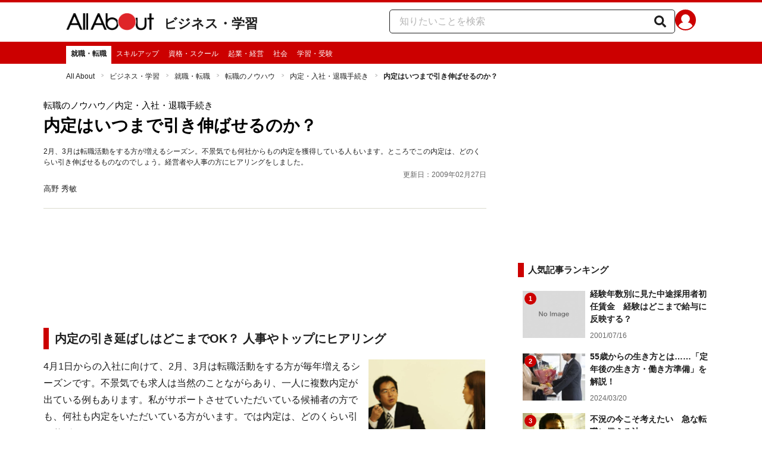

--- FILE ---
content_type: application/javascript; charset=UTF-8
request_url: https://allabout.co.jp/_next/static/chunks/2e6f1b4f-0e74645d7890d7e8.js
body_size: 243
content:
"use strict";(self.webpackChunk_N_E=self.webpackChunk_N_E||[]).push([[8511],{45160:(t,e,a)=>{a.d(e,{rDs:()=>r});var n=a(98892);function r(t){return(0,n.k5)({tag:"svg",attr:{viewBox:"0 0 512 512"},child:[{tag:"path",attr:{fill:"none",strokeLinecap:"round",strokeLinejoin:"round",strokeWidth:"32",d:"M384 224v184a40 40 0 0 1-40 40H104a40 40 0 0 1-40-40V168a40 40 0 0 1 40-40h167.48M336 64h112v112M224 288 440 72"},child:[]}]})(t)}}}]);

--- FILE ---
content_type: application/javascript; charset=UTF-8
request_url: https://allabout.co.jp/_next/static/chunks/800-a872f7af112c3f71.js
body_size: 4978
content:
"use strict";(self.webpackChunk_N_E=self.webpackChunk_N_E||[]).push([[800],{133:(e,t,r)=>{r.d(t,{w:()=>h});var n=r(18153),i=r(27964),o=r(38993),a=r(83988),l=r(25159),c=r(15240);let s=(0,o.AH)("width:50%;font-size:0.8rem;border-bottom:1px solid ",l.Cz,";border-right:1px solid ",l.Cz,";"),d=(0,o.AH)("padding:8px;display:block;"),u=(0,o.AH)("display:block;padding:8px;text-align:center;font-size:0.73rem;color:",c.gx.note.color,";"),p=[{url:`${a.$d}/`,text:"会社概要"},{url:`${a.$d}/recruit/fresh/index`,text:"採用情報"},{url:`${a.$d}/ir/`,text:"投資家情報"},{url:`${a.$d}/adinfo/`,text:"広告掲載"},{url:`${a.t2}/allaboutid/terms`,text:"利用規約"},{url:`${a.t2}/policy/info`,text:"プライバシーポリシー"},{url:`${a.NQ}/siteinfo/`,text:"All Aboutについて"},{url:`${a.NQ}/info/notice/`,text:"著作権・商標・免責"},{url:`${a.NQ}/info/disclaim/disclaim.htm`,text:"当サイトの情報についての注意"},{url:`${a.NQ}/sitemap/`,text:"サイトマップ"},{url:`${a.t2}/faq/`,text:"ヘルプ"}],h=e=>{let t,r,a,c,s,d,h=(0,i.c)(11),{isBeauty:x}=e;if(h[0]!==x)t=(0,o.AH)("margin-top:10px;padding-bottom:130px;background-color:",x?"#fff3fe":l.yW.backgroundWhite,";"),h[0]=x,h[1]=t;else t=h[1];if(h[2]!==x)r=(0,o.AH)("background-image:",x?"url(https://img.aacdn.jp/touch/aa/rt/r_beauty/footer-bg.png)":"",";background-size:100% auto;display:flex;flex-wrap:wrap;border-top:1px solid ",l.Cz,";"),h[2]=x,h[3]=r;else r=h[3];return h[4]===Symbol.for("react.memo_cache_sentinel")?(a=p.map(m),h[4]=a):a=h[4],h[5]!==r?(c=(0,n.Y)("ul",{css:r,children:a}),h[5]=r,h[6]=c):c=h[6],h[7]===Symbol.for("react.memo_cache_sentinel")?(s=(0,n.FD)("small",{css:u,children:[(0,n.Y)("div",{children:"\xa9 All About, Inc. All rights reserved."}),(0,n.Y)("div",{children:"掲載の記事・写真・イラストなど、すべてのコンテンツの無断複写・転載・公衆送信等を禁じます"})]}),h[7]=s):s=h[7],h[8]!==t||h[9]!==c?(d=(0,n.FD)("footer",{css:t,role:"contentinfo","data-tracking-zone":"parts-common-footer",children:[c,s]}),h[8]=t,h[9]=c,h[10]=d):d=h[10],d};function m(e){return(0,n.Y)("li",{css:s,children:(0,n.Y)("a",{css:d,href:e.url,children:e.text})},e.url)}},306:(e,t,r)=>{r.d(t,{b:()=>n});let n="https://news.allabout.co.jp/images/aan_logo.png"},19017:(e,t,r)=>{r.d(t,{z:()=>l});var n=r(18153),i=r(27964),o=r(77328),a=r.n(o);let l=e=>{let t,r=(0,i.c)(2),{isSp:o}=e;if(o){let e;return r[0]===Symbol.for("react.memo_cache_sentinel")?(e=(0,n.Y)(a(),{children:(0,n.Y)("meta",{name:"viewport",content:"width=device-width, initial-scale=1, maximum-scale=1, user-scalable=no"})}),r[0]=e):e=r[0],e}return r[1]===Symbol.for("react.memo_cache_sentinel")?(t=(0,n.Y)(a(),{children:(0,n.Y)("meta",{name:"viewport",content:"width=1100"})}),r[1]=t):t=r[1],t}},28936:(e,t,r)=>{r.d(t,{Q:()=>s,TZs:()=>p,cME:()=>d,cWY:()=>u,hJy:()=>m,iWQ:()=>h});var n,i,o,a,l,c,s=((n={}).Content="content",n.Link="link",n.Qa="qa",n.Special="special",n),d=((i={}).Normal="normal",i.Qa="qa",i.Recipe="recipe",i),u=((o={}).FifteenMinutes="FifteenMinutes",o.FiveMinutes="FiveMinutes",o.FortyFiveMInutes="FortyFiveMInutes",o.OverSixtyMinutes="OverSixtyMinutes",o.SixtyMinutes="SixtyMinutes",o.TenMinutes="TenMinutes",o.ThirtyMinutes="ThirtyMinutes",o.TwentyMinutes="TwentyMinutes",o),p=((a={}).ContentListIndex="ContentListIndex",a.ContentListOpen="ContentListOpen",a.ContentListWord="ContentListWord",a.LinkListOpen="LinkListOpen",a.Special="Special",a),h=((l={}).Ad="ad",l.Brand="brand",l.Normal="normal",l.Promote="promote",l.Publication="publication",l.Special="special",l.Sponsored="sponsored",l.Test="test",l),m=((c={}).Large="large",c.Middle="middle",c.Original="original",c.Recipe="recipe",c.Small="small",c)},46121:(e,t,r)=>{r.d(t,{C:()=>i});var n=r(28936);function i(e,t){return t||e===n.iWQ.Sponsored}},58378:(e,t,r)=>{r.d(t,{Y:()=>Z});var n=r(18153),i=r(38993),o=r(89099),a=r(14232),l=r(25159),c=r(27964);let s=(0,i.AH)("border:",l.yW.accentRed," solid 2px;border-radius:50%;width:23px;height:23px;display:inline-block;background-image:url(https://img.aacdn.jp/app/touch-front/images/user_icon.svg);background-color:",l.yW.accentRed,";background-repeat:no-repeat;background-position:center bottom -2px;background-size:13px auto;"),d=()=>{let e,t=(0,c.c)(1);return t[0]===Symbol.for("react.memo_cache_sentinel")?(e=(0,n.Y)("a",{href:"https://allabout.co.jp/membership/login?utm_source=allabout&utm_medium=referral&utm_campaign=id_login","aria-label":"All About ID","data-tracking-zone":"parts-common-aAIdLink",children:(0,n.Y)("span",{css:s})}),t[0]=e):e=t[0],e};var u=r(54587),p=r.n(u),h=r(48230),m=r.n(h);let x=(0,i.AH)("padding-left:30px;"),g=()=>{let e,t=(0,c.c)(1);return t[0]===Symbol.for("react.memo_cache_sentinel")?(e=(0,n.Y)(m(),{css:x,href:"/","data-tracking-zone":"parts-common-aALogo",children:(0,n.Y)(p(),{width:110,height:23,src:"https://img.aacdn.jp/app/touch-front/images/header-logo_red.png",alt:"All About オールアバウト"})}),t[0]=e):e=t[0],e};var b=r(33107),f=r(7712);let k=e=>{let t,r,i=(0,c.c)(5),{onClick:o,isMenuOpen:a}=e;return i[0]!==a?(t=a?(0,n.Y)(f.MkW,{size:"25"}):(0,n.Y)(b.Jtp,{size:"25"}),i[0]=a,i[1]=t):t=i[1],i[2]!==o||i[3]!==t?(r=(0,n.Y)("button",{"aria-label":"MenuButton",type:"button",onClick:o,"data-tracking-zone":"parts-common-menuButton",children:t}),i[2]=o,i[3]=t,i[4]=r):r=i[4],r};var y=r(83988),v=r(75104),A=r(306);let _=(0,i.AH)("padding:16px 8px 3px;font-size:0.8rem;font-weight:bold;"),w=(0,i.AH)("border-top:1px solid ",l.yW.backgroundGrey,";font-size:0.8rem;display:flex;flex-wrap:wrap;text-align:center;"),Y=(0,i.AH)("display:inline-block;text-indent:100%;white-space:nowrap;overflow:hidden;"),z=(0,i.AH)('background:transparent\n    url("https://img.aacdn.jp/app/touch-front/images/icon.png") no-repeat 0 0;background-repeat:no-repeat;background-size:223px auto;',Y),H=(0,i.AH)("width:57px;height:12px;background-position:-156px -110px;"),S=(0,i.AH)("width:55px;height:18px;background-position:0 -16px;"),$=(0,i.AH)("display:block;padding:8px;width:100%;"),M=e=>{let t,r,o,a,s=(0,c.c)(12),{headText:d,links:u,row:p}=e;if(s[0]!==d?(t=(0,n.Y)("p",{css:_,children:d}),s[0]=d,s[1]=t):t=s[1],s[2]!==u||s[3]!==p){let e;s[5]!==p?(e=e=>(0,n.Y)("li",{css:(0,i.AH)("width:",100/p,"%;box-sizing:border-box;border-right:1px solid ",l.yW.backgroundGrey,";border-bottom:1px solid ",l.yW.backgroundGrey,";height:42px;display:flex;justify-content:center;align-items:center;.aa_icon-logo-news{background:transparent url(",A.b,") no-repeat;background-position:center;background-size:contain;",Y,"}.aa_icon-logo-bestone{",z," ",H,"}.aa_icon-logo-aaj{",z," ",S,"}"),children:e.isTargetBlank?(0,n.Y)("a",{css:$,href:e.url,target:"_blank",rel:"noreferrer",children:void 0!==e.class?(0,n.Y)("span",{className:e.class,children:e.text}):e.text}):(0,n.Y)("a",{css:$,href:e.url,children:e.text})},e.url),s[5]=p,s[6]=e):e=s[6],r=u.map(e),s[2]=u,s[3]=p,s[4]=r}else r=s[4];return s[7]!==r?(o=(0,n.Y)("ul",{css:w,children:r}),s[7]=r,s[8]=o):o=s[8],s[9]!==t||s[10]!==o?(a=(0,n.FD)("div",{"data-tracking-zone":"parts-common-navigation-parts-menu",children:[t,o]}),s[9]=t,s[10]=o,s[11]=a):a=s[11],a},W=(0,i.AH)("color:#ababab;text-align:center;padding:10px 0 50px;"),C=(0,i.AH)("font-size:0.8rem;"),F=[{url:"/r_kurashi/",text:"暮らし"},{url:"/r_relationship/",text:"恋愛・結婚"},{url:"/r_beauty/",text:"ビューティ"},{url:"/r_gourmet/",text:"グルメ"},{url:"/fashion/",text:"ファッション"},{url:"/r_mensstyle/",text:"メンズスタイル"},{url:"/r_finance/",text:"マネー"},{url:"/r_house/",text:"住宅・不動産"},{url:"/r_travel/",text:"旅行"},{url:"/r_itdigital/",text:"デジタル"},{url:"/ch_kids/",text:"子育て"},{url:"/recipe/",text:"料理レシピ"},{url:"/r_health/",text:"健康・医療"},{url:"/r_auto/",text:"車・バイク"},{url:"/r_business/",text:"ビジネス・学習"},{url:"/r_hobby/",text:"趣味"}],L=[{url:`${y.$d}/`,text:"会社概要"},{url:`${y.$d}/recruit/fresh/index`,text:"採用情報"},{url:`${y.$d}/ir/`,text:"投資家情報"},{url:`${y.$d}/adinfo/`,text:"広告掲載"},{url:`${y.t2}/allaboutid/terms`,text:"利用規約"},{url:`${y.t2}/policy/info`,text:"プライバシーポリシー"},{url:`${y.NQ}/siteinfo/`,text:"All Aboutについて"},{url:`${y.NQ}/info/notice/`,text:"著作権・商標・免責"},{url:`${y.NQ}/info/disclaim/disclaim.htm`,text:"当サイトの情報についての注意"},{url:`${y.NQ}/sitemap/`,text:"サイトマップ"},{url:`${y.t2}/faq/`,text:"ヘルプ"}],T=({isMenuOpen:e,allaboutServiceMedia:t,headerHeight:r=0})=>{let c,s=(0,a.useRef)(0),[d,u]=(0,a.useState)(0),p=(0,o.useRouter)();(0,a.useEffect)(()=>{u(window.innerHeight);let e=new ResizeObserver(e=>{e.forEach(e=>{s.current=e.contentRect.height})}),t=document.getElementById(v.S);return t?(e.observe(t),()=>{e.disconnect()}):()=>{}},[p]);let h=Object.values(t.links).filter(e=>"AllAboutServiceMediaLink"!==e).map(e=>({text:e.text,url:e.url,isTargetBlank:e.isTargetBlank,class:e.class}));return(0,n.FD)("nav",{css:(0,i.AH)("display:",e?"block":"none",";",(c=s.current,(0,i.AH)("height:calc(",d,"px - ",r,"px - ",c,"px);font-size:0.8rem;background-color:",l.yW.backgroundWhite,";box-sizing:border-box;overflow:scroll;overscroll-behavior:none;"))),"data-tracking-zone":"parts-common-navigation",children:[(0,n.Y)(M,{headText:"カテゴリ一覧",links:F,row:2}),(0,n.Y)(M,{headText:t.headText,links:h,row:2}),(0,n.Y)(M,{headText:"",links:L,row:1}),(0,n.Y)("div",{css:W,children:(0,n.Y)("small",{css:C,children:"\xa9All About, Inc. All rights reserved"})})]})};var j=r(1472);let N=e=>{let t,r,i=(0,c.c)(5),{isSearchFormOpen:o,onClick:a}=e;return i[0]!==o?(t=o?(0,n.Y)(f.MkW,{size:"22"}):(0,n.Y)(j.KSO,{size:"22"}),i[0]=o,i[1]=t):t=i[1],i[2]!==a||i[3]!==t?(r=(0,n.Y)("button",{"aria-label":"SearchButton",type:"button",onClick:a,"data-tracking-zone":"parts-common-searchButton",children:t}),i[2]=a,i[3]=t,i[4]=r):r=i[4],r},O=(0,i.AH)("width:100%;padding:12px 8px;background:",l.yW.backgroundWhite,";"),Q=(0,i.AH)("border:2px solid #000;width:100%;padding-left:7px;display:flex;justify-content:space-between;align-items:center;"),D=(0,i.AH)("width:100%;height:42px;padding:5px 5px 5px 5px;font-size:1.07rem;outline:none;::placeholder{color:#c0c0c0;}"),R=(0,i.AH)("font-size:22px;width:1em;color:#c0c0c0;"),I=()=>{let e,t,r,i,o,l=(0,c.c)(9),[s,d]=(0,a.useState)("");l[0]!==s?(e=e=>{e.preventDefault(),window.location.href=`https://search.allabout.co.jp/?q=${encodeURIComponent(s)}`},l[0]=s,l[1]=e):e=l[1];let u=e;return l[2]===Symbol.for("react.memo_cache_sentinel")?(t=(0,n.Y)(j.KSO,{css:R}),l[2]=t):t=l[2],l[3]===Symbol.for("react.memo_cache_sentinel")?(r=e=>{d(e.target.value)},l[3]=r):r=l[3],l[4]!==s?(i=(0,n.Y)("input",{type:"search",value:s,onChange:r,placeholder:"検索キーワードを入力",css:D}),l[4]=s,l[5]=i):i=l[5],l[6]!==u||l[7]!==i?(o=(0,n.Y)("div",{css:O,"data-tracking-zone":"parts-common-searchForm",children:(0,n.FD)("form",{css:Q,onSubmit:u,children:[t,i]})}),l[6]=u,l[7]=i,l[8]=o):o=l[8],o},B=(0,i.AH)("z-index:999;border-top:4px solid ",l.yW.accentRed,";padding-top:9px;"),E=(0,i.AH)(B,"  background:",l.yW.backgroundWhite,";"),q=(0,i.AH)(B,"  background:url(https://img.aacdn.jp/touch/aa/rt/r_beauty/header-bg.png);background-size:100% auto;"),G=(0,i.AH)("position:sticky;top:0;right:0;left:0;"),J=(0,i.AH)("border-bottom:1px solid ",l.yW.backgroundGrey,";height:",32,"px;"),K=(0,i.AH)("padding:0 5px;display:flex;justify-content:space-between;"),P=(0,i.AH)("flex-basis:60px;display:flex;justify-content:space-between;"),U=()=>{document.body.style.overflow=""},Z=({isSticky:e,isBeauty:t,allaboutServiceMedia:r})=>{let[l,c]=(0,a.useState)(!1),[s,u]=(0,a.useState)(!1),p=()=>{c(!1),u(!1),U()},h=(0,o.useRouter)();(0,a.useEffect)(()=>(h.events.on("routeChangeComplete",p),()=>{h.events.off("routeChangeComplete",p)}),[h]);let m=t?q:E;return(0,n.FD)("header",{css:l||s||e?(0,i.AH)(m,";",G,";"):m,"data-tracking-zone":"parts-common-header",children:[(0,n.Y)("div",{css:J,children:(0,n.FD)("div",{css:K,children:[(0,n.Y)(k,{onClick:()=>{u(!1),c(e=>{let t=!e;return t?document.body.style.overflow="hidden":U(),t})},isMenuOpen:l}),(0,n.Y)(g,{}),(0,n.FD)("div",{css:P,children:[(0,n.Y)(N,{onClick:()=>{c(!1),U(),u(e=>!e)},isSearchFormOpen:s}),(0,n.Y)("div",{css:(0,i.AH)("width:22px;")}),(0,n.Y)(d,{})]})]})}),s&&!l&&(0,n.Y)(I,{}),(0,n.Y)(T,{isMenuOpen:l&&!s,allaboutServiceMedia:r,headerHeight:32})]})}},61171:(e,t,r)=>{r.d(t,{a:()=>o});var n=r(28936),i=r(46121);function o(e,t=!1,r=!1){return!(0,i.C)(e??n.iWQ.Normal,r)&&!t}},71789:(e,t,r)=>{r.d(t,{D:()=>l});var n=r(18153),i=r(27964),o=r(77328),a=r.n(o);let l=()=>{let e,t=(0,i.c)(1);return t[0]===Symbol.for("react.memo_cache_sentinel")?(e=(0,n.FD)(a(),{children:[(0,n.Y)("meta",{property:"fb:app_id",content:"127779010635453"}),(0,n.Y)("meta",{property:"fb:pages",content:"146834615367396"})]}),t[0]=e):e=t[0],e}},75104:(e,t,r)=>{r.d(t,{J:()=>d,S:()=>s});var n=r(18153),i=r(27964),o=r(38993),a=r(61171),l=r(25159);let c=(0,o.AH)("position:fixed;bottom:0;z-index:1000;width:100%;max-height:130px;text-align:center;background:",l.yW.backgroundWhite,";iframe{max-width:100%;}"),s="sys-anchor-gam",d=e=>{let t,r=(0,i.c)(1),{guideSiteType:o,isAdult:l,isSc:d}=e;return(0,a.a)(o,l,d)?(r[0]===Symbol.for("react.memo_cache_sentinel")?(t=(0,n.Y)("div",{id:s,css:c,"data-tracking-zone":"parts-common-adAnchor"}),r[0]=t):t=r[0],t):null}},81315:(e,t,r)=>{r.d(t,{H:()=>l});var n=r(18153),i=r(27964),o=r(77328),a=r.n(o);let l=e=>{let t,r=(0,i.c)(2),{canonicalUrl:o}=e;return r[0]!==o?(t=(0,n.Y)(a(),{children:(0,n.Y)("link",{rel:"canonical",href:o})}),r[0]=o,r[1]=t):t=r[1],t}}}]);

--- FILE ---
content_type: application/javascript; charset=UTF-8
request_url: https://allabout.co.jp/_next/static/chunks/a1488f65-e5254862fb055c34.js
body_size: 107
content:
"use strict";(self.webpackChunk_N_E=self.webpackChunk_N_E||[]).push([[2236],{7712:(t,e,a)=>{a.d(e,{MkW:()=>i});var h=a(98892);function i(t){return(0,h.k5)({tag:"svg",attr:{viewBox:"0 0 24 24"},child:[{tag:"path",attr:{fill:"none",strokeWidth:"2",d:"M7,7 L17,17 M7,17 L17,7"},child:[]}]})(t)}}}]);

--- FILE ---
content_type: application/javascript; charset=UTF-8
request_url: https://allabout.co.jp/_next/static/chunks/pages/_app-e05f867421b85eff.js
body_size: 112437
content:
(self.webpackChunk_N_E=self.webpackChunk_N_E||[]).push([[636],{92:(t,e,a)=>{(window.__NEXT_P=window.__NEXT_P||[]).push(["/_app",function(){return a(23119)}])},747:(t,e)=>{"use strict";Object.defineProperty(e,"__esModule",{value:!0}),Object.defineProperty(e,"errorOnce",{enumerable:!0,get:function(){return a}});let a=t=>{}},3904:(t,e,a)=>{"use strict";a.d(e,{A:()=>Y});var o=function(){function t(t){var e=this;this._insertTag=function(t){var a;a=0===e.tags.length?e.insertionPoint?e.insertionPoint.nextSibling:e.prepend?e.container.firstChild:e.before:e.tags[e.tags.length-1].nextSibling,e.container.insertBefore(t,a),e.tags.push(t)},this.isSpeedy=void 0===t.speedy||t.speedy,this.tags=[],this.ctr=0,this.nonce=t.nonce,this.key=t.key,this.container=t.container,this.prepend=t.prepend,this.insertionPoint=t.insertionPoint,this.before=null}var e=t.prototype;return e.hydrate=function(t){t.forEach(this._insertTag)},e.insert=function(t){this.ctr%(this.isSpeedy?65e3:1)==0&&this._insertTag(((e=document.createElement("style")).setAttribute("data-emotion",this.key),void 0!==this.nonce&&e.setAttribute("nonce",this.nonce),e.appendChild(document.createTextNode("")),e.setAttribute("data-s",""),e));var e,a=this.tags[this.tags.length-1];if(this.isSpeedy){var o=function(t){if(t.sheet)return t.sheet;for(var e=0;e<document.styleSheets.length;e++)if(document.styleSheets[e].ownerNode===t)return document.styleSheets[e]}(a);try{o.insertRule(t,o.cssRules.length)}catch(t){}}else a.appendChild(document.createTextNode(t));this.ctr++},e.flush=function(){this.tags.forEach(function(t){var e;return null==(e=t.parentNode)?void 0:e.removeChild(t)}),this.tags=[],this.ctr=0},t}(),n=Math.abs,i=String.fromCharCode,r=Object.assign;function l(t,e,a){return t.replace(e,a)}function c(t,e){return t.indexOf(e)}function d(t,e){return 0|t.charCodeAt(e)}function p(t,e,a){return t.slice(e,a)}function s(t){return t.length}function g(t,e){return e.push(t),t}var b=1,f=1,u=0,m=0,x=0,h="";function _(t,e,a,o,n,i,r){return{value:t,root:e,parent:a,type:o,props:n,children:i,line:b,column:f,length:r,return:""}}function k(t,e){return r(_("",null,null,"",null,null,0),t,{length:-t.length},e)}function y(){return x=m<u?d(h,m++):0,f++,10===x&&(f=1,b++),x}function w(){return d(h,m)}function v(t){switch(t){case 0:case 9:case 10:case 13:case 32:return 5;case 33:case 43:case 44:case 47:case 62:case 64:case 126:case 59:case 123:case 125:return 4;case 58:return 3;case 34:case 39:case 40:case 91:return 2;case 41:case 93:return 1}return 0}function z(t){return b=f=1,u=s(h=t),m=0,[]}function j(t){var e,a;return(e=m-1,a=function t(e){for(;y();)switch(x){case e:return m;case 34:case 39:34!==e&&39!==e&&t(x);break;case 40:41===e&&t(e);break;case 92:y()}return m}(91===t?t+2:40===t?t+1:t),p(h,e,a)).trim()}var A="-ms-",S="-moz-",C="-webkit-",I="comm",T="rule",P="decl",O="@keyframes";function M(t,e){for(var a="",o=t.length,n=0;n<o;n++)a+=e(t[n],n,t,e)||"";return a}function $(t,e,a,o){switch(t.type){case"@layer":if(t.children.length)break;case"@import":case P:return t.return=t.return||t.value;case I:return"";case O:return t.return=t.value+"{"+M(t.children,o)+"}";case T:t.value=t.props.join(",")}return s(a=M(t.children,o))?t.return=t.value+"{"+a+"}":""}function E(t,e,a,o,i,r,c,d,s,g,b){for(var f=i-1,u=0===i?r:[""],m=u.length,x=0,h=0,k=0;x<o;++x)for(var y=0,w=p(t,f+1,f=n(h=c[x])),v=t;y<m;++y)(v=(h>0?u[y]+" "+w:l(w,/&\f/g,u[y])).trim())&&(s[k++]=v);return _(t,e,a,0===i?T:d,s,g,b)}function R(t,e,a,o){return _(t,e,a,P,p(t,0,o),p(t,o+1,-1),o)}var D=function(t,e,a){for(var o=0,n=0;o=n,n=w(),38===o&&12===n&&(e[a]=1),!v(n);)y();return p(h,t,m)},q=function(t,e){var a=-1,o=44;do switch(v(o)){case 0:38===o&&12===w()&&(e[a]=1),t[a]+=D(m-1,e,a);break;case 2:t[a]+=j(o);break;case 4:if(44===o){t[++a]=58===w()?"&\f":"",e[a]=t[a].length;break}default:t[a]+=i(o)}while(o=y());return t},H=function(t,e){var a;return a=q(z(t),e),h="",a},G=new WeakMap,N=function(t){if("rule"===t.type&&t.parent&&!(t.length<1)){for(var e=t.value,a=t.parent,o=t.column===a.column&&t.line===a.line;"rule"!==a.type;)if(!(a=a.parent))return;if((1!==t.props.length||58===e.charCodeAt(0)||G.get(a))&&!o){G.set(t,!0);for(var n=[],i=H(e,n),r=a.props,l=0,c=0;l<i.length;l++)for(var d=0;d<r.length;d++,c++)t.props[c]=n[l]?i[l].replace(/&\f/g,r[d]):r[d]+" "+i[l]}}},F=function(t){if("decl"===t.type){var e=t.value;108===e.charCodeAt(0)&&98===e.charCodeAt(2)&&(t.return="",t.value="")}},L=[function(t,e,a,o){if(t.length>-1&&!t.return)switch(t.type){case P:t.return=function t(e,a){switch(45^d(e,0)?(((a<<2^d(e,0))<<2^d(e,1))<<2^d(e,2))<<2^d(e,3):0){case 5103:return C+"print-"+e+e;case 5737:case 4201:case 3177:case 3433:case 1641:case 4457:case 2921:case 5572:case 6356:case 5844:case 3191:case 6645:case 3005:case 6391:case 5879:case 5623:case 6135:case 4599:case 4855:case 4215:case 6389:case 5109:case 5365:case 5621:case 3829:return C+e+e;case 5349:case 4246:case 4810:case 6968:case 2756:return C+e+S+e+A+e+e;case 6828:case 4268:return C+e+A+e+e;case 6165:return C+e+A+"flex-"+e+e;case 5187:return C+e+l(e,/(\w+).+(:[^]+)/,C+"box-$1$2"+A+"flex-$1$2")+e;case 5443:return C+e+A+"flex-item-"+l(e,/flex-|-self/,"")+e;case 4675:return C+e+A+"flex-line-pack"+l(e,/align-content|flex-|-self/,"")+e;case 5548:return C+e+A+l(e,"shrink","negative")+e;case 5292:return C+e+A+l(e,"basis","preferred-size")+e;case 6060:return C+"box-"+l(e,"-grow","")+C+e+A+l(e,"grow","positive")+e;case 4554:return C+l(e,/([^-])(transform)/g,"$1"+C+"$2")+e;case 6187:return l(l(l(e,/(zoom-|grab)/,C+"$1"),/(image-set)/,C+"$1"),e,"")+e;case 5495:case 3959:return l(e,/(image-set\([^]*)/,C+"$1$`$1");case 4968:return l(l(e,/(.+:)(flex-)?(.*)/,C+"box-pack:$3"+A+"flex-pack:$3"),/s.+-b[^;]+/,"justify")+C+e+e;case 4095:case 3583:case 4068:case 2532:return l(e,/(.+)-inline(.+)/,C+"$1$2")+e;case 8116:case 7059:case 5753:case 5535:case 5445:case 5701:case 4933:case 4677:case 5533:case 5789:case 5021:case 4765:if(s(e)-1-a>6)switch(d(e,a+1)){case 109:if(45!==d(e,a+4))break;case 102:return l(e,/(.+:)(.+)-([^]+)/,"$1"+C+"$2-$3$1"+S+(108==d(e,a+3)?"$3":"$2-$3"))+e;case 115:return~c(e,"stretch")?t(l(e,"stretch","fill-available"),a)+e:e}break;case 4949:if(115!==d(e,a+1))break;case 6444:switch(d(e,s(e)-3-(~c(e,"!important")&&10))){case 107:return l(e,":",":"+C)+e;case 101:return l(e,/(.+:)([^;!]+)(;|!.+)?/,"$1"+C+(45===d(e,14)?"inline-":"")+"box$3$1"+C+"$2$3$1"+A+"$2box$3")+e}break;case 5936:switch(d(e,a+11)){case 114:return C+e+A+l(e,/[svh]\w+-[tblr]{2}/,"tb")+e;case 108:return C+e+A+l(e,/[svh]\w+-[tblr]{2}/,"tb-rl")+e;case 45:return C+e+A+l(e,/[svh]\w+-[tblr]{2}/,"lr")+e}return C+e+A+e+e}return e}(t.value,t.length);break;case O:return M([k(t,{value:l(t.value,"@","@"+C)})],o);case T:if(t.length){var n,i;return n=t.props,i=function(e){var a;switch(a=e,(a=/(::plac\w+|:read-\w+)/.exec(a))?a[0]:a){case":read-only":case":read-write":return M([k(t,{props:[l(e,/:(read-\w+)/,":"+S+"$1")]})],o);case"::placeholder":return M([k(t,{props:[l(e,/:(plac\w+)/,":"+C+"input-$1")]}),k(t,{props:[l(e,/:(plac\w+)/,":"+S+"$1")]}),k(t,{props:[l(e,/:(plac\w+)/,A+"input-$1")]})],o)}return""},n.map(i).join("")}}}],Y=function(t){var e,a,n,r,u,k=t.key;if("css"===k){var A=document.querySelectorAll("style[data-emotion]:not([data-s])");Array.prototype.forEach.call(A,function(t){-1!==t.getAttribute("data-emotion").indexOf(" ")&&(document.head.appendChild(t),t.setAttribute("data-s",""))})}var S=t.stylisPlugins||L,C={},T=[];r=t.container||document.head,Array.prototype.forEach.call(document.querySelectorAll('style[data-emotion^="'+k+' "]'),function(t){for(var e=t.getAttribute("data-emotion").split(" "),a=1;a<e.length;a++)C[e[a]]=!0;T.push(t)});var P=(a=(e=[N,F].concat(S,[$,(n=function(t){u.insert(t)},function(t){!t.root&&(t=t.return)&&n(t)})])).length,function(t,o,n,i){for(var r="",l=0;l<a;l++)r+=e[l](t,o,n,i)||"";return r}),O=function(t){var e,a;return M((a=function t(e,a,o,n,r,u,k,z,A){for(var S,C=0,T=0,P=k,O=0,M=0,$=0,D=1,q=1,H=1,G=0,N="",F=r,L=u,Y=n,B=N;q;)switch($=G,G=y()){case 40:if(108!=$&&58==d(B,P-1)){-1!=c(B+=l(j(G),"&","&\f"),"&\f")&&(H=-1);break}case 34:case 39:case 91:B+=j(G);break;case 9:case 10:case 13:case 32:B+=function(t){for(;x=w();)if(x<33)y();else break;return v(t)>2||v(x)>3?"":" "}($);break;case 92:B+=function(t,e){for(var a;--e&&y()&&!(x<48)&&!(x>102)&&(!(x>57)||!(x<65))&&(!(x>70)||!(x<97)););return a=m+(e<6&&32==w()&&32==y()),p(h,t,a)}(m-1,7);continue;case 47:switch(w()){case 42:case 47:g((S=function(t,e){for(;y();)if(t+x===57)break;else if(t+x===84&&47===w())break;return"/*"+p(h,e,m-1)+"*"+i(47===t?t:y())}(y(),m),_(S,a,o,I,i(x),p(S,2,-2),0)),A);break;default:B+="/"}break;case 123*D:z[C++]=s(B)*H;case 125*D:case 59:case 0:switch(G){case 0:case 125:q=0;case 59+T:-1==H&&(B=l(B,/\f/g,"")),M>0&&s(B)-P&&g(M>32?R(B+";",n,o,P-1):R(l(B," ","")+";",n,o,P-2),A);break;case 59:B+=";";default:if(g(Y=E(B,a,o,C,T,r,z,N,F=[],L=[],P),u),123===G)if(0===T)t(B,a,Y,Y,F,u,P,z,L);else switch(99===O&&110===d(B,3)?100:O){case 100:case 108:case 109:case 115:t(e,Y,Y,n&&g(E(e,Y,Y,0,0,r,z,N,r,F=[],P),L),r,L,P,z,n?F:L);break;default:t(B,Y,Y,Y,[""],L,0,z,L)}}C=T=M=0,D=H=1,N=B="",P=k;break;case 58:P=1+s(B),M=$;default:if(D<1){if(123==G)--D;else if(125==G&&0==D++&&125==(x=m>0?d(h,--m):0,f--,10===x&&(f=1,b--),x))continue}switch(B+=i(G),G*D){case 38:H=T>0?1:(B+="\f",-1);break;case 44:z[C++]=(s(B)-1)*H,H=1;break;case 64:45===w()&&(B+=j(y())),O=w(),T=P=s(N=B+=function(t){for(;!v(w());)y();return p(h,t,m)}(m)),G++;break;case 45:45===$&&2==s(B)&&(D=0)}}return u}("",null,null,null,[""],e=z(e=t),0,[0],e),h="",a),P)},D={key:k,sheet:new o({key:k,container:r,nonce:t.nonce,speedy:t.speedy,prepend:t.prepend,insertionPoint:t.insertionPoint}),nonce:t.nonce,inserted:C,registered:{},insert:function(t,e,a,o){u=a,O(t?t+"{"+e.styles+"}":e.styles),o&&(D.inserted[e.name]=!0)}};return D.sheet.hydrate(T),D}},9875:(t,e)=>{"use strict";function a({widthInt:t,heightInt:e,blurWidth:a,blurHeight:o,blurDataURL:n,objectFit:i}){let r=a?40*a:t,l=o?40*o:e,c=r&&l?`viewBox='0 0 ${r} ${l}'`:"";return`%3Csvg xmlns='http://www.w3.org/2000/svg' ${c}%3E%3Cfilter id='b' color-interpolation-filters='sRGB'%3E%3CfeGaussianBlur stdDeviation='20'/%3E%3CfeColorMatrix values='1 0 0 0 0 0 1 0 0 0 0 0 1 0 0 0 0 0 100 -1' result='s'/%3E%3CfeFlood x='0' y='0' width='100%25' height='100%25'/%3E%3CfeComposite operator='out' in='s'/%3E%3CfeComposite in2='SourceGraphic'/%3E%3CfeGaussianBlur stdDeviation='20'/%3E%3C/filter%3E%3Cimage width='100%25' height='100%25' x='0' y='0' preserveAspectRatio='${c?"none":"contain"===i?"xMidYMid":"cover"===i?"xMidYMid slice":"none"}' style='filter: url(%23b);' href='${n}'/%3E%3C/svg%3E`}Object.defineProperty(e,"__esModule",{value:!0}),Object.defineProperty(e,"getImageBlurSvg",{enumerable:!0,get:function(){return a}})},14946:(t,e,a)=>{"use strict";a.d(e,{M:()=>z});var o=a(18153),n=a(27964),i=a(38993),r=a(77328),l=a.n(r),c=a(54587),d=a.n(c),p=a(48230),s=a.n(p),g=a(83988),b=a(25159),f=a(54926);let u=(0,i.AH)('padding-top:70px;height:100vh;background:url("https://img.allabout.co.jp/img/red/error/bg_error.gif");text-align:center;'),m=(0,i.AH)("background-color:",b.yW.backgroundWhite,";border:solid 1px #d9d9d9;margin:0 auto;margin-bottom:15px;width:640px;"),x=(0,i.AH)('background:url("https://img.allabout.co.jp/img/red/error/icn_error.gif")\n    no-repeat 100px 50%;font-size:',f.gx.mediumHeading.size,";font-weight:",f.gx.mediumHeading.weight,";padding:20px 0 0 50px;height:50px;margin-top:40px;margin-bottom:45px;line-height:1rem;"),h=(0,i.AH)("color:",f.gx.link.color,";text-decoration:underline;&:hover{text-decoration:none;}"),_=(0,i.AH)('background:transparent\n    url("https://img.allabout.co.jp/img/cmn/arrow_black.gif") no-repeat scroll\n    0pt 50%;margin-left:20px;margin-right:10px;padding-left:7px;'),k=(0,i.AH)("display:flex;justify-content:center;margin-bottom:45px;"),y=(0,i.AH)("text-align:left;padding:0 40px;line-height:25px;margin-bottom:30px;"),w=(0,i.AH)("margin-bottom:40px;"),v=(0,i.AH)("color:",f.gx.note.color,";font-size:",f.gx.note.size,";p{margin-bottom:5px;}"),z=t=>{let e,a,i,r,c,p,b,f,z,j,A,S,C,I=(0,n.c)(21),{titleMessage:T,headingMessage:P,explanation:O}=t;return I[0]!==T?(e=(0,o.FD)("title",{children:[T," - All About"]}),I[0]=T,I[1]=e):e=I[1],I[2]===Symbol.for("react.memo_cache_sentinel")?(a=(0,o.Y)("meta",{"http-equiv":"Refresh",content:`5;URL=${g.NQ}`}),I[2]=a):a=I[2],I[3]!==e?(i=(0,o.FD)(l(),{children:[e,a]}),I[3]=e,I[4]=i):i=I[4],I[5]!==P?(r=(0,o.Y)("h3",{css:x,children:P}),I[5]=P,I[6]=r):r=I[6],I[7]===Symbol.for("react.memo_cache_sentinel")?(c=(0,o.FD)("ul",{css:k,children:[(0,o.Y)("li",{css:[_,h],children:(0,o.Y)(s(),{href:"/",children:"All About トップへ"})}),(0,o.Y)("li",{css:[_,h],children:(0,o.Y)(s(),{href:"/sitemap/",children:"サイトマップへ"})})]}),I[7]=c):c=I[7],I[8]===Symbol.for("react.memo_cache_sentinel")?(p=(0,o.Y)("br",{}),I[8]=p):p=I[8],I[9]===Symbol.for("react.memo_cache_sentinel")?(b=(0,o.Y)("br",{}),I[9]=b):b=I[9],I[10]===Symbol.for("react.memo_cache_sentinel")?(f=(0,o.Y)("a",{css:h,rel:"nofollow",href:`${g.t2}/faq/`,children:"All About へのお問い合わせ"}),I[10]=f):f=I[10],I[11]!==O?(z=(0,o.FD)("p",{css:y,children:[O,p,"All Aboutへのお問い合わせやリンク切れなどのご連絡につきましては、",b,"お手数ですが「",f,"」フォームをご利用下さい。"]}),I[11]=O,I[12]=z):z=I[12],I[13]===Symbol.for("react.memo_cache_sentinel")?(j=(0,o.Y)("p",{css:w,children:(0,o.Y)(s(),{href:"/",children:(0,o.Y)(d(),{src:"https://img.aacdn.jp/img/red/error/logo.gif",width:"114",height:"24",alt:"All About"})})}),I[13]=j):j=I[13],I[14]!==r||I[15]!==z?(A=(0,o.FD)("div",{css:m,children:[r,c,z,j]}),I[14]=r,I[15]=z,I[16]=A):A=I[16],I[17]===Symbol.for("react.memo_cache_sentinel")?(S=(0,o.FD)("div",{css:v,children:[(0,o.Y)("p",{children:"Copyright(c) All About, Inc. All rights reserved."}),(0,o.Y)("p",{children:"掲載の記事・写真・イラストなど、すべてのコンテンツの無断複写・転載・公衆送信等を禁じます。"})]}),I[17]=S):S=I[17],I[18]!==A||I[19]!==i?(C=(0,o.FD)("div",{css:u,"data-tracking-zone":"modules-errorPage",children:[i,A,S]}),I[18]=A,I[19]=i,I[20]=C):C=I[20],C}},15240:(t,e,a)=>{"use strict";a.d(e,{Bh:()=>p,Pg:()=>d,gx:()=>l,mw:()=>c,nm:()=>b,VV:()=>u,Mz:()=>f,iO:()=>g});var o=a(38993);let n=(0,o.AH)('.media-box{overflow:hidden;position:relative;width:100%;height:0;padding-bottom:60%;margin:0 auto 21px;overflow:hidden;}.media-box .media-box-img-wrap{display:block;text-decoration:none;opacity:0;}.media-box .media-box-img-wrap.is-show{opacity:1;}.media-box .media-box-img-wrap:after{content:"";display:block;padding-top:60%;}.media-box img{width:100%;height:auto;}.media-box-mask{filter:progid:DXImageTransform.Microsoft.gradient( startColorstr=\'#00000000\',endColorstr=\'#e6000000\',GradientType=0 );position:absolute;top:0;left:0;width:100%;height:100%;background:#000;opacity:0.15;}.media-box-title{display:block;position:absolute;bottom:0;left:0;text-shadow:1px 0 2px rgba(0,0,0,0.3),0 -1px 2px rgba(0,0,0,0.3),0 1px 2px rgba(0,0,0,0.3);line-height:1.1;color:#fff;font-size:1.6rem;font-weight:bold;padding:10px 12px;letter-spacing:-0.02em;}.media-box-title-pre{display:block;font-size:0.93rem;line-height:1.8;letter-spacing:normal;}.category-special{position:absolute;top:0;left:0;z-index:20;}.category-special span{position:absolute;top:1px;left:-5px;font-size:1.47rem;color:#fff;-webkit-transform:rotate(-45deg) scale(0.6);transform:rotate(-45deg) scale(0.6);}.category-special:after{content:"";display:block;border-bottom:60px solid transparent;border-left:60px solid #e96e80;}.aa_article-content .image,.aa_article-content .btn,.aa_article-content .test-select,.aa_article-content .styleInfoAreaList{margin:0 auto 10px;text-align:center;}.aa_article-content .btn .btn-pink a{background:#eb6679;border-radius:5px;display:inline-block;margin:5px auto;padding:7px 15px;box-shadow:2px 2px 4px 0 #bcbcbc;}.aa_article-content .btn .btn-pink a span{color:#fff;font-weight:bold;}.aa_article-content .btn .yes-no li{display:inline-block;width:45%;margin:0 5px;}.aa_article-content .test-select a{background-size:60px auto;background-repeat:no-repeat;display:block;min-height:65px;padding:5px 0 0 65px;text-align:left;vertical-align:middle;}.aa_article-content .test-select .a a{background-image:url("https://img.aacdn.jp/touch/aa/rt/r_beauty/icon-answer-a.gif");}.aa_article-content .test-select .b a{background-image:url("https://img.aacdn.jp/touch/aa/rt/r_beauty/icon-answer-b.gif");}.aa_article-content .text{color:#666;margin-bottom:10px;}.title-unit > h2{border-left:6px solid #a83e4d;margin-bottom:8px;padding:2px 0 2px 8px;font-weight:bold;}.title-unit > h2 span{font-size:97% !important;}.subTitle{border-left:6px solid #a83e4d;margin-bottom:8px;padding:2px 0 2px 8px;color:#a83e4d;}.subTitle{margin-bottom:8px;}.aa_article-content .data a{color:#ea576c;text-decoration:underline;}.imgSet{margin:0 auto 10px;text-align:center;}.imgSet .main{margin-bottom:10px;}.imgSet .main img{background:#fff;border:2px solid #d7d3ca;height:auto;padding:3px;}.imgSet .thumb1,.imgSet .thumb2{display:inline-block;margin:0 3px;width:75px;}.imgSet > p > img{border:1px solid #d7d3ca;}.imgSet .note{display:none;}.aa_article-content .styleInfoArea,.aa_article-content .salonInfo,.aa_article-content .exInfoArea{margin:0 auto 5px;width:98%;background:#fff8f9;border:1px solid #eb6679;margin-bottom:1em;padding:7px;}.aa_article-content .styleInfoArea img,.aa_article-content .salonInfo img{background:#fff;border:2px solid #d7d3ca;height:auto;padding:3px;}.aa_article-content .styleInfoAreaList li{display:inline-block;margin:0 1px;width:90px;}.aa_article-content .styleInfoAreaList li img{border:1px solid #d7d3ca;}.aa_article-content .styleInfoAreaDetail,.aa_article-content .salonInfo{background:#fff8f9;border:1px solid #eb6679;margin-bottom:1em;padding:7px;}.aa_article-content .styleInfoAreaDetail .read,.aa_article-content .salonInfo .read{padding:0 3px;}.aa_article-content .styleInfoAreaDetail .read h4,.aa_article-content .salonInfo .read h4{margin-bottom:5px;}.aa_article-content .styleInfoAreaDetail .style li:first-child,.aa_article-content .salonInfo .style li:first-child{padding-top:10px;border-top:1px solid #eb6679;}.aa_article-content .styleInfoAreaDetail .style li:after,.aa_article-content .salonInfo .style li:after{display:block;clear:both;height:0;visibility:hidden;content:".";line-height:0;}.aa_article-content .styleInfoAreaDetail .style li .image,.aa_article-content .salonInfo .style li .image{float:left;width:30%;margin-right:5px;}.aa_article-content .styleInfoAreaDetail .style li .text,.aa_article-content .salonInfo .style li .text{float:left;color:#1a1a1a;width:68%;}.aa_article-content .styleInfoAreaDetail .type li,.aa_article-content .salonInfo .type li{margin-bottom:8px;}.aa_article-content .styleInfoAreaDetail .type li .cap,.aa_article-content .salonInfo .type li .cap{font-weight:bold;float:left;width:12%;margin-right:5px;}.aa_article-content .styleInfoAreaDetail .type li .image,.aa_article-content .salonInfo .type li .image{float:left;width:86%;}.aa_article-content .styleInfoAreaDetail .type li .image img,.aa_article-content .salonInfo .type li .image img{float:left;margin:4px;width:30%;}.aa_article-content .point h5{color:#a83e4d;}.aa_article-content .salonInfo p{margin-bottom:5px;}.aa_article-content .salonInfo .salonName,.aa_article-content .salonInfo .stylist{font-weight:bold;}.aa_article-content .salonInfo a{color:#ea576c;text-decoration:underline;}.aa_article-content .salonInfo .btn{text-align:right;}.aa_article-content .salonInfo .btn a{background:#eb6679;color:#fff;display:inline-block;padding:3px 10px;text-decoration:none;}.unit-feature .inner{margin:0;}.unit-feature .bd .mbl{margin-bottom:20px;}.r_beauty .unit-feature .article-title{border-left:none;}.r_beauty .title-unit .article-title{border-left:6px solid #fcc4c6;}.r_beauty .article-title img{width:100%;}.middle-conbox-bm{margin-bottom:10px;}.middle-conbox-bm .inner-graybox{margin-top:10px;}.middle-conbox-bm .clearfix .left{padding:5px;width:50px;margin-right:5px;}.middle-conbox-bm .gray-txtbox,.middle-conbox-bm .gray-txtbox + p{padding:5px;line-height:1.4;text-align:left;}.middle-conbox-bm .gray-txtbox + p{font-size:85%;}.arrange-list{margin:20px 0 10px;}.layout-boxtype-1 .left,.layout-boxtype-1 .right{float:left;margin-bottom:20px;}.layout-boxtype-1 img.left{float:left;margin-bottom:0;margin-right:10px;}.image-block{margin-bottom:20px;text-align:center;}.arrange-list-4{width:100%;margin:0 auto;}.arrange-list-4 li{width:33.3333%;display:inline-block;}.arrange-list-4 li .image-block{margin-bottom:0;width:100%;}.aa_article-content ol,.aa_article-content ul{margin-left:0;}.aa_article-content ol li{list-style:none;margin-bottom:10px;}.aa_article-content ul li{list-style:none;margin-bottom:10px;}.explanation-box > p{margin-bottom:20px;}.text-right{margin-bottom:0;}.explanation-box + .text-right{margin-bottom:20px;}.unit-feature{margin-bottom:20px;}.aa_article-content .main-content-inner{margin:10px 0;}.aa_article-content dl.mbm,.aa_article-content dd.mbm{margin-bottom:20px;}.aa_article-content dd img{display:block;margin-bottom:10px;float:none;}.arrange-list .left,.arrange-list .right{float:none;}.arrange-list.center-list{text-align:center;}.arrange-list.center-list li,.arrange-list.center-list div{margin-right:0 !important;}.question-title-2{margin-top:10px;}.answer-list,.answer-unit{margin-top:10px;}.answer-unit-innder .left,.answer-unit-innder .right{float:none;}.txtunit p.mbl{line-height:1.3;}.txtunit p.mbl strong{color:#a83e4d;}.unit-arrange-info .inner{margin:0;}.unit-arrange-info .inner .media .hd{margin-bottom:10px;}.unit-arrange-info .media{margin-bottom:10px;}.sp_ttl{display:inline-block;margin-right:5px;}.sp_ttl_txt{display:inline-block;}.paging-unit-catalog{text-align:center;margin-bottom:20px;}.paging-unit-catalog p{display:inline-block;margin:0 10px;}.contentTab{text-align:center;margin-bottom:10px;}.contentTab li{display:inline-block;margin:0 10px;-webkit-border-radius:3px;-moz-border-radius:3px;border-radius:3px;width:110px;height:30px;text-align:center;}.contentTab li a{width:110px;height:30px;line-height:30px;display:block;color:#404040;}.contentTab .default{border:1px solid #f6c6ba;background:#f5e6e1;}.contentTab .current{border:1px solid #ffa290;background:#fbc5c3;}.sp-title{margin-bottom:10px;}.footer-btnarea .section-title p{color:#7d604d;font-weight:bold;margin-bottom:10px;}.footer-btnarea .contSection{margin-bottom:20px;}.footer-btnarea .contSection li{width:51px;margin:0 1px 5px;display:inline-block;}.footer-btnarea a img{background:#fff;padding:2px;border:#ccc solid 1px;}.facetype li,.hairtype li{display:inline-block;margin-right:3px;}.mb_03px{margin-bottom:5px;}.stylistCredit{margin-bottom:20px;}.styleInfoArea img,.salonInfo img{border:none !important;}.styleInfoArea .bar{height:3px;margin-bottom:10px;}.styleInfoArea .bar img{vertical-align:top;}.middle-conbox{border:1px solid #eb6679;margin:0 0 20px;padding:10px;}.middle-conbox h3{background:#eb6679;color:#fff;padding:5px 8px;margin:0px;font-size:100%;}.contxt-box{padding:5px;}.contxt-box .image{float:left;margin:0 10px 0 0;width:50px;}.contxt-box h4{font-size:100%;}.contxt-box .text{overflow:hidden;color:#000;margin:0;}.contxt-box p{font-size:93%;}.booksInfo{background:#f7f5f5;margin:5px 5px 0;}.booksInfo .text{margin:0;}.middle-conbox-bm .photo-list li{border-bottom:1px solid #e3e3e3;margin:0 5px;min-height:63px;}.middle-conbox-bm .photo-list li:last-child{border:0;}.middle-conbox-bm .photo-list li img{float:left;margin:5px 10px 0 0;width:50px;}.middle-conbox-bm .photo-list li{font-weight:bold;}.middle-conbox-bm .photo-list li small{font-size:85%;font-weight:normal;display:block;}.middle-conbox-bm .h3,.middle-conbox-bm .h4{font-weight:bold;padding:0;}time.date{line-height:1.2;}.middle-conbox-bm ul.photo-list.has-grid.clearfix li{width:97%;}.small-txt{color:#666;font-size:77%;}.small-txt .text-left{text-align:left;}.small-txt .text-right{text-align:right;}.data-unit-bm .h3{font-weight:bold;}.layout-boxtype-2 .mbm{margin-bottom:20px;}.step-unit dt span{font-weight:bold;margin-bottom:5px;}.specialTitle,.haircatalog_tab{display:none;}.facetype .clearfix,.hairtype .clearfix{text-align:center;margin-top:10px;}.answertype-a{background-image:url("https://img.aacdn.jp/allabout/rt/r_beauty/feature/res/common/icon-answer-a.gif");background-repeat:no-repeat;background-size:40px;background-position:0 0;padding:0 0 0 50px;min-height:40px;}.answertype-a a{display:block;line-height:40px;}.answertype-b{background-image:url("https://img.aacdn.jp/allabout/rt/r_beauty/feature/res/common/icon-answer-b.gif");background-repeat:no-repeat;background-size:40px;background-position:0 0;padding:0 0 0 50px;min-height:40px;}.answertype-b a{display:block;line-height:40px;}.arrange-list.clearfix{letter-spacing:-0.4em;width:300px;margin:0 auto 10px;}.arrange-list.clearfix li,.arrange-list.clearfix > div{width:140px;display:inline-block;*display:inline;*zoom:1;margin-bottom:10px;}.arrange-list.clearfix li,.arrange-list.clearfix > div.left,.arrange-list.clearfix li,.arrange-list.clearfix > div.right{width:250px;}.arrange-list.clearfix li:nth-child(odd),.arrange-list.clearfix > div:nth-child(odd){margin-right:10px;}.arrange-list.clearfix .image-block{margin-bottom:0;}.unit-arrange-check-banner{margin-bottom:20px;}.bg-title{min-height:28px;margin:0 10px 20px;padding:10px 5px 5px 22px !important;}.bg-title .main{font-size:116%;}.bg-title .sub{color:#8b8b8b;font-size:85%;margin-left:5px;}.t-blue{background:#e7ebf9\n      url("https://img.aacdn.jp/touch/aa/rt/r_beauty/bg_hd_blue.gif") repeat-y 0\n      2px;}.t-pink{background:#f9e8e7\n      url("https://img.aacdn.jp/touch/aa/rt/r_beauty/bg_hd_pink.gif") repeat-y 0\n      2px;}.t-beige{background:#e9dfc9\n      url("https://img.aacdn.jp/touch/aa/rt/r_beauty/bg_hd_beige.gif") repeat-y\n      0 2px;}.btn-border-next{margin:10px auto 25px;}.btn-border-next a{background:#fff\n      url("https://img.aacdn.jp/touch/aa/rt/r_beauty/arrow_next.png") no-repeat\n      98% 50%;background-size:28px auto;border:3px solid #f26d84;border-radius:7px;display:block;margin:0 5%;padding:0;text-decoration:none;}.gold-btn,.colorful-btn,.pink-btn,.pink-btn-dark{margin:0 auto 15px;}.gold-btn li{margin:0 1% 10px 1%;width:48%;vertical-align:top;}.gold-btn a{background:-webkit-gradient(\n      linear,left top,left bottom,color-stop(0%,#e6cdae),color-stop(50%,#f8eae1),color-stop(100%,#e6cdae)\n    );background:-webkit-linear-gradient(\n      top,#e6cdae 0%,#f8eae1 50%,#e6cdae 100%\n    );background:linear-gradient(\n      to bottom,#e6cdae 0%,#f8eae1 50%,#e6cdae 100%\n    );border:1px solid #d3b38a;display:block;padding:2px;position:relative;text-decoration:none;}.arrange-list .btn300-block a,.arrange-list .btn300-block a{margin:0 auto;width:98%;text-decoration:none;}.dark-gold .btn300-block a{background:#fff;border:1px solid #c49c68;height:auto;padding:1px;text-decoration:none;}.dark-gold .inner{background:-webkit-gradient(\n      linear,left top,left bottom,color-stop(0%,#dcbe98),color-stop(19%,#f4e3c9),color-stop(50%,#bc8f54),color-stop(76%,#f4e3c9),color-stop(100%,#dcbe98)\n    );background:-webkit-linear-gradient(\n      top,#dcbe98 0%,#f4e3c9 19%,#bc8f54 50%,#f4e3c9 76%,#dcbe98 100%\n    );background:linear-gradient(\n      to bottom,#dcbe98 0%,#f4e3c9 19%,#bc8f54 50%,#f4e3c9 76%,#dcbe98 100%\n    );padding:6px 8px 2px;}.dark-gold .btn-image{background:#fff;box-shadow:rgba(213,184,140,0.701961) 0px 0px 3px 3px;-webkit-box-shadow:rgba(213,184,140,0.701961) 0px 0px 3px 3px;margin-bottom:7px;padding:3px;}.dark-gold .btn-image img{height:auto;width:100%;}.dark-gold .btn-text{font-weight:bold;line-height:1.2;text-align:center;position:relative;}.dark-gold .btn-text .sub{color:#885514;font-size:77%;}.dark-gold .btn-text .main{display:inline-block;}.dark-gold .btn-text .main .arrow-pw-l{position:absolute;bottom:5px;right:0;}.dark-gold .btn-text .main .text{color:#82401d;display:table-cell;font-size:108%;height:2.5em;margin:0;vertical-align:middle;}.pink-btn .btn300-block a,.pink-btn-dark .btn300-block a,.pink-btn.btn500-block a,.pink-btn-dark.btn500-block a{background:#fff;border:1px solid #d3735d;display:block;height:auto;line-height:1.2;padding:1px;text-decoration:none;}.pink-btn-dark.btn500-block a,.pink-btn-dark .btn300-block a{border:1px solid #dc607c;text-decoration:none;}.pink-btn-dark.btn500-block .inner,.pink-btn-dark .btn300-block .inner{background:-webkit-gradient(\n      linear,left top,left bottom,color-stop(0%,#f9d0d4),color-stop(50%,#ffeff0),color-stop(100%,#eab299)\n    );background:-webkit-linear-gradient(\n      top,#f9d0d4 0%,#ffeff0 50%,#f9d0d4 100%\n    );background:linear-gradient(\n      to bottom,#f9d0d4 0%,#ffeff0 50%,#f9d0d4 100%\n    );display:block;min-height:49x;padding:6px;position:relative;width:auto;}.pink-btn-dark.btn500-block .text{margin:0 !important;}.pink-btn-dark .text .sub{color:#662f10;font-size:108%;margin-bottom:7px;}.pink-btn-dark .btn300-block .text .sub{margin-bottom:5px;font-size:100%;}.pink-btn-dark .text .main{color:#db314c;font-size:138.5%;}.pink-btn-dark .btn300-block .text .main{font-size:100%;}.pink-btn-dark .next{height:49px;}.pink-btn-dark .next .arrow-ps{bottom:18px;}.btn150-block,.btn200-block{height:50px;}.btn150-block .photo,.btn150-block .text,.btn200-block .photo,.btn200-block .text,.btn500-block .text,.btn500-block .arrow-pw,.btn500-block .photo,.pink-btn .btn300-block .text,.pink-btn.btn500-block .text,.pink-btn-dark .btn300-block .text{display:table-cell;word-spacing:normal;vertical-align:middle;}.btn150-block .photo,.btn200-block .photo{background:#fff;border:1px solid #d7d7d7;height:44px;padding:2px;width:44px;}.btn150-block .photo img,.btn200-block .photo img{height:44px;width:44px;}.btn150-block .text,.btn200-block .text{color:#6f3d24;font-weight:bold;line-height:1.2;padding-left:5px;}.btn150-block .arrow-pw,.btn200-block .arrow-pw{bottom:2px;position:absolute;right:2px;}.colorful-btn li{margin-bottom:10px;width:100%;}.colorful-btn .btn200-block,.colorful-btn .btn300-block{height:auto;}.colorful-btn a{display:block;height:auto;padding:2px;text-decoration:none;}.colorful-btn .inner{border:1px solid #fff;overflow:hidden;padding:4px;text-align:center;}.colorful-btn .title-area{line-height:1.5;margin-bottom:5px;}.colorful-btn .sub{color:#493733;font-size:77%;font-weight:bold;}.colorful-btn .main{font-size:16px !important;font-size:108%;font-weight:bold;}.colorful-btn .photo-area{position:relative;}.colorful-btn .photo-area .photo{background:#fff;border:1px solid #d7d7d7;-webkit-box-shadow:1px 2px 4px 0px rgba(50,50,51,0.4);box-shadow:1px 2px 4px 0px rgba(50,50,51,0.4);padding:3px;position:absolute;}.colorful-btn .photo-area .photo img{height:auto;width:auto;}.colorful-btn .photo-area .img_lt,.colorful-btn .photo-area .img_rt,.colorful-btn .photo-area .img_l,.colorful-btn .photo-area .img_m,.colorful-btn .photo-area .img_r{height:auto;width:55px;}.colorful-btn .photo-area .img_lb,.colorful-btn .photo-area .img_mb,.colorful-btn .photo-area .img_rb,.colorful-btn .photo-area .img_r{display:none;}.colorful-btn .photo-area .img_lt,.colorful-btn .photo-area .img_l{left:5px;top:-53px;-webkit-transform:rotate(-8deg);transform:rotate(-8deg);}.colorful-btn .photo-area .img_rt,.colorful-btn .photo-area .img_m{right:5px;top:-46px;-webkit-transform:rotate(8deg);transform:rotate(8deg);}.colorful-btn .check{border-radius:5px;-webkit-border-radius:5px;color:#fff;display:inline-block;zoom:1;padding:0 33px 0 40px;}.colorful-btn .purple .main{color:#63317a;}.colorful-btn .green .main{color:#446104;}.colorful-btn .blue .main{color:#0c588c;}.colorful-btn .pink .main{color:#a92648;}.colorful-btn .yellow .main{color:#c26021;}.colorful-btn .purple{border:1px solid #c2aeca;background:-webkit-gradient(\n      linear,left top,left bottom,color-stop(0%,#dbc7e3),color-stop(50%,#f5e9f7),color-stop(100%,#dbc7e3)\n    );background:-webkit-linear-gradient(\n      top,#dbc7e3 0%,#f5e9f7 50%,#dbc7e3 100%\n    );background:linear-gradient(\n      to bottom,#dbc7e3 0%,#f5e9f7 50%,#dbc7e3 100%\n    );}.colorful-btn .green{background:-webkit-gradient(\n      linear,left top,left bottom,color-stop(1%,#d9ebaf),color-stop(50%,#eaf4d9),color-stop(100%,#d9ebaf)\n    );background:-webkit-linear-gradient(\n      top,#d9ebaf 1%,#eaf4d9 50%,#d9ebaf 100%\n    );background:linear-gradient(\n      to bottom,#d9ebaf 1%,#eaf4d9 50%,#d9ebaf 100%\n    );}.colorful-btn .blue{background:-webkit-gradient(\n      linear,left top,left bottom,color-stop(1%,#bcedf2),color-stop(50%,#e2f6ff),color-stop(100%,#bcedf2)\n    );background:-webkit-linear-gradient(\n      top,#bcedf2 1%,#e2f6ff 50%,#bcedf2 100%\n    );background:linear-gradient(\n      to bottom,#bcedf2 1%,#e2f6ff 50%,#bcedf2 100%\n    );}.colorful-btn .pink{border:1px solid #ff99b7;background:-webkit-gradient(\n      linear,left top,left bottom,color-stop(0%,#ffd1de),color-stop(50%,#feecf1),color-stop(100%,#ffd1de)\n    );background:-webkit-linear-gradient(\n      top,#ffd1de 0%,#feecf1 50%,#ffd1de 100%\n    );background:linear-gradient(\n      to bottom,#ffd1de 0%,#feecf1 50%,#ffd1de 100%\n    );}.colorful-btn .yellow{border:1px solid #f4c42a;background:-webkit-gradient(\n      linear,left top,left bottom,color-stop(0%,#fcd97f),color-stop(50%,#fff1d8),color-stop(100%,#fcd97f)\n    );background:-webkit-linear-gradient(\n      top,#fcd97f 0%,#fff1d8 50%,#fcd97f 100%\n    );background:linear-gradient(\n      to bottom,#fcd97f 0%,#fff1d8 50%,#fcd97f 100%\n    );}.colorful-btn .purple .check{background:-webkit-gradient(\n      linear,left top,left bottom,color-stop(1%,#ad79a0),color-stop(48%,#9c4c8b),color-stop(50%,#822b6f),color-stop(100%,#62124f)\n    );background:-webkit-linear-gradient(\n      top,#ad79a0 1%,#9c4c8b 48%,#822b6f 50%,#62124f 100%\n    );background:linear-gradient(\n      to bottom,#ad79a0 1%,#9c4c8b 48%,#822b6f 50%,#62124f 100%\n    );}.colorful-btn .green .check{background:-webkit-gradient(\n      linear,left top,left bottom,color-stop(1%,#7dc61f),color-stop(48%,#68a911),color-stop(50%,#4f8c03),color-stop(100%,#416600)\n    );background:-webkit-linear-gradient(\n      top,#7dc61f 1%,#68a911 48%,#4f8c03 50%,#416600 100%\n    );background:linear-gradient(\n      to bottom,#7dc61f 1%,#68a911 48%,#4f8c03 50%,#416600 100%\n    );}.colorful-btn .blue .check{background:-webkit-gradient(\n      linear,left top,left bottom,color-stop(1%,#2b9ef1),color-stop(48%,#1177c1),color-stop(50%,#005b98),color-stop(100%,#025388)\n    );background:-webkit-linear-gradient(\n      top,#2b9ef1 1%,#1177c1 48%,#005b98 50%,#025388 100%\n    );background:linear-gradient(\n      to bottom,#2b9ef1 1%,#1177c1 48%,#005b98 50%,#025388 100%\n    );}.colorful-btn .pink .check{background:-webkit-gradient(\n      linear,left top,left bottom,color-stop(1%,#c46289),color-stop(47%,#c44e71),color-stop(50%,#ba1d44),color-stop(100%,#b22849)\n    );background:-webkit-linear-gradient(\n      top,#c46289 1%,#c44e71 47%,#ba1d44 50%,#b22849 100%\n    );background:linear-gradient(\n      to bottom,#c46289 1%,#c44e71 47%,#ba1d44 50%,#b22849 100%\n    );}.colorful-btn .yellow .check{background:-webkit-gradient(\n      linear,left top,left bottom,color-stop(1%,#f4a04b),color-stop(47%,#f69431),color-stop(50%,#ea7f1f),color-stop(100%,#e46508)\n    );background:-webkit-linear-gradient(\n      top,#f4a04b 1%,#f69431 47%,#ea7f1f 50%,#e46508 100%\n    );background:linear-gradient(\n      to bottom,#f4a04b 1%,#f69431 47%,#ea7f1f 50%,#e46508 100%\n    );}.btn500-block a{background:#fff;border:1px solid #d3b38a;display:block;margin:0 auto 30px;text-align:center;padding:1px;width:98%;min-height:45px;text-decoration:none;}.btn500-block .inner{background:-webkit-gradient(\n      linear,left top,left bottom,color-stop(0%,#e6cdae),color-stop(50%,#f8eae1),color-stop(100%,#e6cdae)\n    );background:-webkit-linear-gradient(\n      top,#e6cdae 0%,#f8eae1 50%,#e6cdae 100%\n    );background:linear-gradient(\n      to bottom,#e6cdae 0%,#f8eae1 50%,#e6cdae 100%\n    );overflow:hidden;position:relative;min-height:45px;}.btn500-block .inner .text{color:#6f3d24;display:inline-block;font-weight:bold;line-height:1;margin:3px 85px 0;text-align:center;}@media only screen and (orientation:landscape){.btn500-block .inner .text{margin:11px 85px 0;}}.btn500-block .inner .text span{display:inline-block;}.btn500-block .num{font-size:20px;margin:0 2px;}.btn500-block .arrow-pw{margin:-3px 0 0 10px;}.btn500-block .photo{background:#fff;border:1px solid #d7d7d7;-webkit-box-shadow:1px 2px 4px 0px rgba(50,50,51,0.4);box-shadow:1px 2px 4px 0px rgba(50,50,51,0.4);height:35px;padding:2px;position:absolute;width:35px;}.btn500-block .img_lt{left:6px;top:-2px;-webkit-transform:rotate(-10deg);transform:rotate(-10deg);}.btn500-block .img_lb{left:40px;bottom:-2px;-webkit-transform:rotate(10deg);transform:rotate(10deg);}.btn500-block .img_rt{right:6px;top:-2px;-webkit-transform:rotate(10deg);transform:rotate(10deg);}.btn500-block .img_rb{right:40px;bottom:-2px;-webkit-transform:rotate(-10deg);transform:rotate(-10deg);}.aa_article-content .has-grid li span,.aa_article-content .has-grid > span,.aa_article-content .has-grid > div,.aa_article-content .has-grid > ul,.aa_article-content .has-grid > li{display:inline-block;word-spacing:normal;letter-spacing:normal;}'),i=(0,o.AH)('.aa_article-content a[class^="btn"]:visited,.aa_article-content a[class$="btn"]:visited{color:#fff;}.has-grid{letter-spacing:-0.4em;}.has-grid > .has-grid-item{display:inline-block;letter-spacing:normal;vertical-align:top;}.has-table{display:block;display:table;width:100%;}.has-table > .cell,.has-table > .has-table-item{display:inline-block;*display:inline;*zoom:1;display:table-cell;vertical-align:middle;}.clearfix{*zoom:1;}.clearfix:after{content:"";display:block;height:0;clear:both;overflow:hidden;}.hide{display:none !important;}.left{float:left;}.right{float:right;}.text-center{text-align:center;}.text-right{text-align:right;}@font-face{font-family:"fontello";font-weight:normal;font-style:normal;src:url("https://svg.aacdn.jp/touch-front/font/fontello.eot");src:url("https://svg.aacdn.jp/touch-front/font/fontello.eot#iefix")\n        format("embedded-opentype"),url("https://svg.aacdn.jp/touch-front/font/fontello.woff") format("woff"),url("https://svg.aacdn.jp/touch-front/font/fontello.ttf")\n        format("truetype"),url("https://svg.aacdn.jp/touch-front/font/fontello.svg#fontello")\n        format("svg");}[class^="aa_icon-font-"]:before,[class*=" aa_icon-font-"]:before{display:inline-block;width:1em;margin-right:0.2em;margin-left:0.2em;text-align:center;text-decoration:inherit;text-transform:none;font-family:"fontello";font-weight:normal;font-style:normal;font-variant:normal;-webkit-font-smoothing:antialiased;-moz-osx-font-smoothing:grayscale;line-height:1;speak:none;}.aa_css-icon{content:"";display:inline-block;}.aa_icon-font-cart:before{content:"\\e80f";}.aa_css-icon-arw-right-white{border-right:1px solid #fff;border-bottom:1px solid #fff;width:8px;height:8px;-webkit-transform:rotate(-45deg);transform:rotate(-45deg);}.aa_has-icon-right-center{position:relative;}.aa_has-icon-right-center .aa_css-icon{position:absolute;top:50%;right:10px;margin-top:-5px;}.aa_box-center > div,.aa_box-center > iframe,.aa_box-center > span,.aa_box-center > ins,.aa_box-center > img{display:inline-block;text-align:left;}.aa_box-center > img{max-width:100%;height:auto;margin:0 10px;}.aa_article-content{padding-bottom:10px;text-align:justify;font-size:1.06rem;line-height:1.8;}.aa_article-content .article-title{border-left:5px solid #c00;margin-top:30px;margin-bottom:15px;font-size:1.33rem;font-weight:bold;line-height:1.3;padding:0 0 0 10px;}.aa_article-content a{text-decoration:underline;color:#194aae;}.aa_article-content a:visited{color:#551a8b;}.aa_article-content .guide-profile .guide-thumb{border-radius:50%;width:45px;overflow:hidden;height:45px;border:1px solid #e5e5e5;}.aa_article-content .guide-profile .guide-name{padding-left:12px;}.aa_article-content .source{color:#666;font-size:0.67rem;margin:8px 0;}.aa_article-content .aa_article-frequently_asked_question_heading{margin-top:30px;}.aa_article-content .aa_article-frequently_asked_question_item_question{border-bottom:solid 2px #c00;display:block;line-height:1.4em;margin-top:24px;padding-left:0;font-weight:bold;}.aa_article-content .aa_article-frequently_asked_question_item_answer{margin-top:16px;}.aa_article-content .article_image_box{float:none;position:relative;margin:15px auto;text-align:center;}.aa_article-content .article_image_box.h100{display:block;width:100%;}.aa_article-content .article_image_box a{display:inline-block;position:relative;min-width:1%;height:100%;}.aa_article-content .article_image_box span{display:none;}.aa_article-content a.article_gallery:after,.aa_article-content a[rel="allabout-gallery"]:after{content:"";display:block;background:transparent url("https://img.aacdn.jp/touch/aa/icon_sprite.png")\n      no-repeat -210px -479px;-webkit-background-size:250px auto;background-size:250px auto;height:23px;position:absolute;top:0;right:0;width:23px;}.aa_article-content .article_image_box:first-child{margin-top:0;}.aa_article-content .article_image_box .aa_cap{text-align:left;font-size:0.93rem;color:#666;}.aa_article-content .movie-wrapper,.aa_article-content .movie-wrapper02{width:100%;max-width:100%;margin:20px auto;}.aa_article-content .movie-container02{overflow:hidden;position:relative;height:0;padding-bottom:56.25%;}.aa_article-content .movie-container02 object,.aa_article-content .movie-container02 embed,.aa_article-content .movie-container02 .video-js{position:absolute;top:0;left:0;width:100% !important;height:100% !important;}.aa_article-content .movie-container02 iframe{position:absolute;top:0;left:0;width:100%;height:100%;}.aa_article-content .article-gmap-container{overflow:hidden;position:relative;height:0;padding-top:30px;padding-bottom:47.5%;}.aa_article-content .article-gmap-container iframe,.aa_article-content .article-gmap-container object,.aa_article-content .article-gmap-container embed{position:absolute;top:0;left:0;width:100%;height:100%;}.aa_article-content .pro-source{background:#eee;}.pickup-box{border:1px solid #ccc;border-radius:5px;padding:10px 10px 5px;margin-bottom:20px;background-color:#fffacd;}.pickup-box .h-area{border-bottom:1px solid #ccc;padding-bottom:5px;margin-left:10px;font-weight:bold;margin-top:8px;}.aa_article-content .pickup-box li{margin:0 5px 6px 2px;}.aa_article-content-index{border:1px solid #ccc;padding:10px 10px 10px 4px;margin:10px 0;}.aa_article-content-index li a{color:#222;font-size:0.9rem;font-weight:bold;}.aa_article-content li{margin-bottom:5px;}.aa_article-content ul,.aa_article-content ol{margin-left:1.5em;padding:10px 0;}.aa_article-content ul{list-style-type:disc;}.aa_article-content ol{list-style-type:decimal;}.aa_article-content dl{padding:10px 0;}.aa_article-content dl dt{margin-bottom:5px;font-weight:bold;}.aa_article-content a{color:#194aae;display:inline;}.aa_article-content .btn-cmn a{color:#c00;display:block;}.aa_article-content blockquote{background:#f6f6f6;padding:30px;position:relative;margin:15px 0;}.aa_article-content blockquote:before{content:"“";position:absolute;top:15px;left:5px;color:#999;font-size:40px;}.aa_article-content blockquote:after{content:"”";position:absolute;bottom:-5px;right:5px;color:#999;font-size:40px;}.aa_article-content .article_image_box,.aa_article-content .instructions .instruction,.aa_article-content #setleft,.aa_article-content #setright{margin:0 auto 20px;text-align:center;}.aa_article-content #setleft th,.aa_article-content #setright td{border:none;text-align:center;}.aa_article-content .article_image_box img,.aa_article-content .instructions .instruction img,.aa_article-content #setleft img,.aa_article-content #setright img{margin:20px auto 0;}.aa_article-content .cap,.aa_article-content .article_image_box .cap,.aa_article-content .article_image_box .img-auth,.aa_article-content .instructions .instruction .writingRight,.aa_article-content #setleft .vari21,.aa_article-content #setright .vari21{width:100%;margin:5px auto;text-align:left;font-size:93%;line-height:1.2;color:#999;}.aa_article-content .article_image_box .img-auth{margin:3px 0 0 0;font-size:77%;}.aa_article-content .article_image_box .img-auth span{display:inline;overflow:hidden;position:static;top:0;right:0;width:auto;height:auto;white-space:nowrap;text-indent:100%;background:none;-webkit-background-size:0 0;background-size:0;}.aa_article-content .article_image_box .img-auth .label{padding-right:7px;}.aa_article-content .article_image_box .img-auth .auth-url{padding-left:7px;}.aa_article-content .article_image_box .img-auth a{display:inline;}.aa_article-content table{max-width:100%;margin:0 auto;}.aa_article-content table thead{padding:3px;background:#dedca8;}.aa_article-content table th,.aa_article-content table td{border-bottom:1px solid #dedca8;padding:3px;}.aa_article-content table th{border-right:1px solid #dedca8;text-align:left;}table.aa_article-table{border-collapse:collapse;word-break:keep-all;border-left:1px solid #dbdbcf;border-top:1px solid #dbdbcf;}.aa_article-table-wrapper{overflow-x:auto;margin-bottom:10px;}table.aa_article-table th{vertical-align:middle;text-align:center;border-bottom:1px solid #dbdbcf;border-right:1px solid #dbdbcf;background-color:#efefe0;padding:10px;}table.aa_article-table td{vertical-align:middle;text-align:center;border-bottom:1px solid #dbdbcf;border-right:1px solid #dbdbcf;padding:10px;}.aa_matome-box a,.aa_matome-box a:visited,.aa_matome-image-box a,.aa_matome-image-box a:visited{display:block;height:100%;width:100%;color:#000;text-decoration:none;}.aa_matome-box a .article-title{margin-top:30px;margin-bottom:15px;color:#194aae;text-decoration:underline;}.aa_matome-image-box a .article-title{padding:10px 45px 10px 10px;position:relative;margin-bottom:8px;background:#000;color:#fff;font-size:1.33rem;font-weight:bold;line-height:1.3;}.aa_matome-info-box a{display:block;padding:10px;}.aa_btn-affiliate{margin:10px auto;}.aa_matome-box .aa_btn-affiliate-link,.aa_matome-image-box .aa_btn-affiliate-link{position:relative;width:auto;background:#c00;border-radius:4px;-webkit-box-shadow:0 2px 0 #740202;box-shadow:0 2px 0 #740202;padding:10px;margin:0;color:#fff;}.aa_btn-affiliate-link .link-text{font-size:1.2rem;font-weight:bold;}.aa_btn-affiliate-link .aa_icon-font-cart{font-size:1.4rem;margin-right:5px;}.ichioshi_btn_detail{width:300px;margin:48px auto 56px auto;display:block;}.ichioshi_btn_detail a:hover img{opacity:0.7;filter:alpha(opacity=70);-moz-opacity:0.7;}.ichioshi_btn_detail_v002{margin:48px auto 56px auto;display:block;text-align:center;}.ichioshi_btn_detail_v002 .ichioshi_btn{display:block;text-align:center;text-decoration:none;background:#d30d4a;font-size:19px;color:#fff;padding:15px 35px;position:relative;max-width:100%;}.ichioshi_btn_detail_v002 .ichioshi_btn:hover{opacity:0.7;}.ichioshi_btn_detail_v002 .ichioshi_btn::after{content:">";font-family:sans-serif;position:absolute;right:15px;top:0;display:block;padding:15px 0;}'),r=(0,o.AH)(".aa_article-content{--margin-section:15px;}.aa_article-content p{margin:0 0 var(--margin-section);}.aa_article-content div p,.aa_article-content blockquote p{margin:0;}.aa_article-content figure{margin:0 0 var(--margin-section);inline-size:fit-content;margin-inline:auto;}.aa_article-content figure > a{display:block;position:relative;block-size:100%;}.aa_article-content figure figcaption{width:100%;margin:5px auto;text-align:left;font-size:93%;line-height:1.2;color:#999;}.aa_article-content .aa_article-content-index li{margin:0 0 5px;}"),l={default:{color:"#222",size:"15px"},title:{color:"#000",size:"24px",weight:"bold"},largeHeading:{color:"#000",size:"20px",weight:"bold"},articleBody:{size:"16px"},mediumHeading:{color:"#000",size:"18px",weight:"bold"},supplement:{color:"#000",size:"14px"},outline:{color:"#000",size:"13px"},note:{color:"#666",size:"12px"},credit:{color:"#999",size:"11px"},link:{color:"#000"},linkBlue:{color:"#194aae"}},c=`"ヒラギノ角ゴ ProN W3", "Hiragino Kaku Gothic ProN", Roboto, "Droid Sans", "游ゴシック", YuGothic, "メイリオ", Meiryo, sans-serif;`,d={width:800,height:"auto"},p={width:800,height:600},s=(0,o.AH)(".item-cassette__block{border:1px solid #e1e1e1;margin:10px auto;padding-top:5px;padding-bottom:20px;}.item-cassette__title{line-height:1.8;color:#194aae;text-decoration:underline;padding:0px 10px;}.item-cassette__img-wrap{text-align:center;}.item-cassette__img{max-width:160px;max-height:160px;margin:10px 0px;}.aa_article-content .item-cassette__button{text-align:center;background-color:#e1004a;color:#fff;border-radius:25px;padding:13px 0;display:block;margin:0 auto;width:80%;margin-top:12px;font-weight:bold;font-size:14px;text-decoration:none;}.aa_article-content .item-cassette__button-wrap a:visited{color:#fff;}"),g=(0,o.AH)(i," ",s),b=(0,o.AH)(g," ",n),f=(0,o.AH)(g," ",r),u=(0,o.AH)(f," ",n)},18153:(t,e,a)=>{"use strict";a.d(e,{FD:()=>l,FK:()=>i,Y:()=>r});var o=a(37876),n=a(21398);a(14232),a(3904),a(23520),a(57237),a(78455);var i=o.Fragment,r=function(t,e,a){return n.h.call(e,"css")?o.jsx(n.E,(0,n.c)(t,e),a):o.jsx(t,e,a)},l=function(t,e,a){return n.h.call(e,"css")?o.jsxs(n.E,(0,n.c)(t,e),a):o.jsxs(t,e,a)}},19374:(t,e,a)=>{"use strict";Object.defineProperty(e,"__esModule",{value:!0}),Object.defineProperty(e,"default",{enumerable:!0,get:function(){return i}});let o=a(34e3);function n({config:t,src:e,width:a,quality:n}){if(e.startsWith("/")&&e.includes("?")&&t.localPatterns?.length===1&&"**"===t.localPatterns[0].pathname&&""===t.localPatterns[0].search)throw Object.defineProperty(Error(`Image with src "${e}" is using a query string which is not configured in images.localPatterns.
Read more: https://nextjs.org/docs/messages/next-image-unconfigured-localpatterns`),"__NEXT_ERROR_CODE",{value:"E871",enumerable:!1,configurable:!0});let i=(0,o.findClosestQuality)(n,t);return`${t.path}?url=${encodeURIComponent(e)}&w=${a}&q=${i}${e.startsWith("/_next/static/media/"),""}`}n.__next_img_default=!0;let i=n},19490:(t,e,a)=>{"use strict";a.d(e,{y:()=>r});var o=a(18153),n=a(27964),i=a(47824);let r=()=>{let t,e=(0,n.c)(1);return e[0]===Symbol.for("react.memo_cache_sentinel")?(t=(0,o.Y)(i.M,{titleMessage:"メンテナンス中",headingMessage:"ただいまこのページはメンテナンス中です。",explanation:"お手数をおかけして申し訳ございませんが、しばらくしてから再度アクセスをお願いいたします。"}),e[0]=t):t=e[0],t}},21398:(t,e,a)=>{"use strict";a.d(e,{E:()=>u,T:()=>p,c:()=>b,h:()=>s,w:()=>d});var o=a(14232),n=a(3904),i=a(74849),r=a(57237),l=a(78455),c=o.createContext("undefined"!=typeof HTMLElement?(0,n.A)({key:"css"}):null);c.Provider;var d=function(t){return(0,o.forwardRef)(function(e,a){return t(e,(0,o.useContext)(c),a)})},p=o.createContext({}),s={}.hasOwnProperty,g="__EMOTION_TYPE_PLEASE_DO_NOT_USE__",b=function(t,e){var a={};for(var o in e)s.call(e,o)&&(a[o]=e[o]);return a[g]=t,a},f=function(t){var e=t.cache,a=t.serialized,o=t.isStringTag;return(0,i.SF)(e,a,o),(0,l.s)(function(){return(0,i.sk)(e,a,o)}),null},u=d(function(t,e,a){var n=t.css;"string"==typeof n&&void 0!==e.registered[n]&&(n=e.registered[n]);var l=t[g],c=[n],d="";"string"==typeof t.className?d=(0,i.Rk)(e.registered,c,t.className):null!=t.className&&(d=t.className+" ");var b=(0,r.J)(c,void 0,o.useContext(p));d+=e.key+"-"+b.name;var u={};for(var m in t)s.call(t,m)&&"css"!==m&&m!==g&&(u[m]=t[m]);return u.className=d,a&&(u.ref=a),o.createElement(o.Fragment,null,o.createElement(f,{cache:e,serialized:b,isStringTag:"string"==typeof l}),o.createElement(l,u))})},23119:(t,e,a)=>{"use strict";a.r(e),a.d(e,{default:()=>h});var o=a(18153),n=a(27964),i=a(38993),r=a(89099),l=a(14232);let c=!1;function d(){c=!1}function p(){let t,e,a,o,i;return a=(0,n.c)(4),o=(0,r.useRouter)(),i=(0,l.useRef)(0),a[0]!==o.events?(t=()=>(c||(window.dataLayer=window.dataLayer||[],0!==i.current&&window.dataLayer.push({event:"GoogleTagReload"}),i.current=i.current+1,window.dataLayer.push({event:"PageView"})),c=!0,o.events.on("routeChangeStart",d),()=>{o.events.off("routeChangeStart",d)}),a[0]=o.events,a[1]=t):t=a[1],a[2]!==o?(e=[o],a[2]=o,a[3]=e):e=a[3],(0,l.useEffect)(t,e),null}var s=a(92940),g=a(19490),b=a(25159),f=a(15240);let u=(0,i.AH)("html{font-size:15px;}body{font-family:",f.mw,";font-size:1rem;line-height:1.3;background:",b.yW.backgroundWhite,";color:",f.gx.default.color,";word-wrap:break-word;}a{color:#000;text-decoration:none;}a:hover img.trans,a.trans:hover{cursor:pointer;opacity:0.8;}img{max-width:100%;height:auto;vertical-align:bottom;}");var m=a(60899);let x=(0,i.AH)('*,::before,::after{box-sizing:border-box;border-style:solid;border-width:0;}html{line-height:1.15;-webkit-text-size-adjust:100%;}body{margin:0;font-family:"メイリオ",Meiryo,YuGothic,"游ゴシック","Hiragino Kaku Gothic Pro",Osaka,"ＭＳ Ｐゴシック","MS PGothic",sans-serif;}main{display:block;}p,table,blockquote,address,pre,iframe,form,figure,dl{margin:0;}h1,h2,h3,h4,h5,h6{font-size:inherit;font-weight:inherit;margin:0;}ul,ol{margin:0;padding:0;list-style:none;}dt{font-weight:bold;}dd{margin-left:0;}hr{box-sizing:content-box;height:0;overflow:visible;border-top-width:1px;margin:0;clear:both;color:inherit;}pre{font-family:monospace,monospace;font-size:inherit;}address{font-style:inherit;}a{background-color:transparent;text-decoration:none;color:inherit;}abbr[title]{text-decoration:underline dotted;}b,strong{font-weight:bolder;}code,kbd,samp{font-family:monospace,monospace;font-size:inherit;}small{font-size:80%;}sub,sup{font-size:75%;line-height:0;position:relative;vertical-align:baseline;}sub{bottom:-0.25em;}sup{top:-0.5em;}svg,img,embed,object,iframe{vertical-align:bottom;}button,input,optgroup,select,textarea{-webkit-appearance:none;appearance:none;vertical-align:middle;color:inherit;font:inherit;background:transparent;padding:0;margin:0;border-radius:0;text-align:inherit;text-transform:inherit;}[type="checkbox"]{-webkit-appearance:checkbox;appearance:checkbox;}[type="radio"]{-webkit-appearance:radio;appearance:radio;}button,[type="button"],[type="reset"],[type="submit"]{cursor:pointer;}button:disabled,[type="button"]:disabled,[type="reset"]:disabled,[type="submit"]:disabled{cursor:default;}:-moz-focusring{outline:auto;}select:disabled{opacity:inherit;}option{padding:0;}fieldset{margin:0;padding:0;min-width:0;}legend{padding:0;}progress{vertical-align:baseline;}textarea{overflow:auto;}[type="number"]::-webkit-inner-spin-button,[type="number"]::-webkit-outer-spin-button{height:auto;}[type="search"]{outline-offset:-2px;}[type="search"]::-webkit-search-decoration{-webkit-appearance:none;}::-webkit-file-upload-button{-webkit-appearance:button;font:inherit;}label[for]{cursor:pointer;}details{display:block;}summary{display:list-item;}[contenteditable]:focus{outline:auto;}table{border-color:inherit;border-collapse:collapse;}caption{text-align:left;}td,th{vertical-align:top;padding:0;}th{text-align:left;font-weight:bold;}');function h(t){let e,a,r,l,c,d=(0,n.c)(13),{Component:b,pageProps:f}=t,{pageInformation:h}=f;if(h?.pageType==="error"){let t;if("pc"===h.device){let t;return d[0]===Symbol.for("react.memo_cache_sentinel")?(t=(0,o.Y)(s.y,{}),d[0]=t):t=d[0],t}return d[1]===Symbol.for("react.memo_cache_sentinel")?(t=(0,o.Y)(g.y,{}),d[1]=t):t=d[1],t}if(d[2]===Symbol.for("react.memo_cache_sentinel")?(e=(0,o.Y)(p,{}),d[2]=e):e=d[2],d[3]!==h)a=void 0===h?null:"sp"===h.device?u:m.S,d[3]=h,d[4]=a;else a=d[4];return d[5]!==a?(r=(0,o.Y)(i.mL,{styles:[x,a]}),d[5]=a,d[6]=r):r=d[6],d[7]!==b||d[8]!==f?(l=(0,o.Y)(b,{...f}),d[7]=b,d[8]=f,d[9]=l):l=d[9],d[10]!==r||d[11]!==l?(c=(0,o.FD)(o.FK,{children:[e,r,l]}),d[10]=r,d[11]=l,d[12]=c):c=d[12],c}},23520:(t,e,a)=>{"use strict";var o=a(97225),n={childContextTypes:!0,contextType:!0,contextTypes:!0,defaultProps:!0,displayName:!0,getDefaultProps:!0,getDerivedStateFromError:!0,getDerivedStateFromProps:!0,mixins:!0,propTypes:!0,type:!0},i={name:!0,length:!0,prototype:!0,caller:!0,callee:!0,arguments:!0,arity:!0},r={$$typeof:!0,compare:!0,defaultProps:!0,displayName:!0,propTypes:!0,type:!0},l={};function c(t){return o.isMemo(t)?r:l[t.$$typeof]||n}l[o.ForwardRef]={$$typeof:!0,render:!0,defaultProps:!0,displayName:!0,propTypes:!0},l[o.Memo]=r;var d=Object.defineProperty,p=Object.getOwnPropertyNames,s=Object.getOwnPropertySymbols,g=Object.getOwnPropertyDescriptor,b=Object.getPrototypeOf,f=Object.prototype;t.exports=function t(e,a,o){if("string"!=typeof a){if(f){var n=b(a);n&&n!==f&&t(e,n,o)}var r=p(a);s&&(r=r.concat(s(a)));for(var l=c(e),u=c(a),m=0;m<r.length;++m){var x=r[m];if(!i[x]&&!(o&&o[x])&&!(u&&u[x])&&!(l&&l[x])){var h=g(a,x);try{d(e,x,h)}catch(t){}}}}return e}},25159:(t,e,a)=>{"use strict";a.d(e,{Cc:()=>i,Cz:()=>n,L1:()=>c,jC:()=>l,mU:()=>r,yW:()=>o});let o={backgroundWhite:"#fff",backgroundSilverWhite:"#efefef",backgroundGrey:"#efefe0",backgroundLightGrey:"#f8f8ec",backgroundSlightlyGray:"#d3d3d3",backgroundSnowWhite:"#f1f1f1",backgroundRecipeFilterGray:"#ddddddf6",accentRed:"#cc0000",lightRed:"#ffebec",leadLightRed:"#ff5050",lightGray:"#dbdbcf",darkGray:"#666",black:"#1e1e1e",headBlack:"#000",linkBlue:"#005ead",white:"#fff",veryDark:"#404040",basicBeigeGray:"#dbdbcf",basicDarkBeigeGray:"#9a9a88",beautyLightRed:"#e96e80",borderLightGray:"#ccc",borderBrightRed:"#800e0e",facebookBlue:"#315096",rssOrange:"#ff8c00",recipeSearchBorder:"#ffe0b5"},n="#efefe0",i="#ddd",r={pr:"#d6d6d6",guideArticle:"#ee4460",qa:"#5f9bb8"},l={amazon:"#ff9900",rakuten:"#bf0000"},c={contentsBackgroundGray:"#eee",tableBorderGray:"#ccc"}},28173:(t,e,a)=>{"use strict";function o(t,e,a,o){return!1}Object.defineProperty(e,"__esModule",{value:!0}),Object.defineProperty(e,"getDomainLocale",{enumerable:!0,get:function(){return o}}),a(43633),("function"==typeof e.default||"object"==typeof e.default&&null!==e.default)&&void 0===e.default.__esModule&&(Object.defineProperty(e.default,"__esModule",{value:!0}),Object.assign(e.default,e),t.exports=e.default)},29518:(t,e,a)=>{"use strict";Object.defineProperty(e,"__esModule",{value:!0});var o={default:function(){return p},getImageProps:function(){return d}};for(var n in o)Object.defineProperty(e,n,{enumerable:!0,get:o[n]});let i=a(64252),r=a(80902),l=a(48246),c=i._(a(19374));function d(t){let{props:e}=(0,r.getImgProps)(t,{defaultLoader:c.default,imgConf:{deviceSizes:[640,750,828,1080,1200,1920,2048,3840],imageSizes:[32,48,64,96,128,256,384],qualities:[75],path:"/_next/image/",loader:"default",dangerouslyAllowSVG:!1,unoptimized:!0}});for(let[t,a]of Object.entries(e))void 0===a&&delete e[t];return{props:e}}let p=l.Image},34e3:(t,e)=>{"use strict";function a(t,e){let a=t||75;return e?.qualities?.length?e.qualities.reduce((t,e)=>Math.abs(e-a)<Math.abs(t-a)?e:t,0):a}Object.defineProperty(e,"__esModule",{value:!0}),Object.defineProperty(e,"findClosestQuality",{enumerable:!0,get:function(){return a}})},38993:(t,e,a)=>{"use strict";a.d(e,{AH:()=>g,mL:()=>s});var o,n,i=a(21398),r=a(14232),l=a(74849),c=a(78455),d=a(57237);a(3904),a(23520);var p=function(t,e){var a=arguments;if(null==e||!i.h.call(e,"css"))return r.createElement.apply(void 0,a);var o=a.length,n=Array(o);n[0]=i.E,n[1]=(0,i.c)(t,e);for(var l=2;l<o;l++)n[l]=a[l];return r.createElement.apply(null,n)};o=p||(p={}),n||(n=o.JSX||(o.JSX={}));var s=(0,i.w)(function(t,e){var a=t.styles,o=(0,d.J)([a],void 0,r.useContext(i.T)),n=r.useRef();return(0,c.i)(function(){var t=e.key+"-global",a=new e.sheet.constructor({key:t,nonce:e.sheet.nonce,container:e.sheet.container,speedy:e.sheet.isSpeedy}),i=!1,r=document.querySelector('style[data-emotion="'+t+" "+o.name+'"]');return e.sheet.tags.length&&(a.before=e.sheet.tags[0]),null!==r&&(i=!0,r.setAttribute("data-emotion",t),a.hydrate([r])),n.current=[a,i],function(){a.flush()}},[e]),(0,c.i)(function(){var t=n.current,a=t[0];if(t[1]){t[1]=!1;return}if(void 0!==o.next&&(0,l.sk)(e,o.next,!0),a.tags.length){var i=a.tags[a.tags.length-1].nextElementSibling;a.before=i,a.flush()}e.insert("",o,a,!1)},[e,o.name]),null});function g(){for(var t=arguments.length,e=Array(t),a=0;a<t;a++)e[a]=arguments[a];return(0,d.J)(e)}},47824:(t,e,a)=>{"use strict";a.d(e,{M:()=>A});var o=a(18153),n=a(27964),i=a(38993),r=a(77328),l=a.n(r),c=a(48230),d=a.n(c),p=a(83988),s=a(25159),g=a(15240);let b=(0,i.AH)('height:100vh;background:#ddd;color:#444;font-family:"ヒラギノ角ゴ Pro W3","Hiragino Kaku Gothic","Osaka","ＭＳ Ｐゴシック",Arial,sans-serif;'),f=(0,i.AH)("padding:30px 10px;text-align:center;"),u=(0,i.AH)("margin-bottom:30px;"),m=(0,i.AH)("display:table;text-align:left;color:",g.gx.largeHeading.color,";font-size:",g.gx.largeHeading.size,";margin-bottom:30px;"),x=(0,i.AH)('background:transparent url("http://img.aacdn.jp/touch/aa/icon_sprite.png")\n    no-repeat 0 0;background-size:250px auto;display:inline-block;text-indent:100%;white-space:nowrap;overflow:hidden;background-position:-53px -385px;height:50px;margin-right:10px;'),h=(0,i.AH)("display:table-cell;vertical-align:middle;"),_=(0,i.AH)("border:1px solid #ccc;border-radius:5px;background:",s.yW.backgroundWhite,";display:inline-block;font-size:",g.gx.default.size,";padding:7px 10px;"),k=(0,i.AH)('background:transparent url("https://img.aacdn.jp/touch/aa/icon_sprite.png")\n    no-repeat 0 0;background-size:250px auto;display:inline-block;text-indent:100%;overflow:hidden;background-position:-191px -247px;width:19px;height:17px;margin-right:5px;'),y=(0,i.AH)("margin-bottom:27px;padding:0 15px;text-align:left;line-height:1.6;"),w=(0,i.AH)("color:",g.gx.linkBlue.color,";&:hover{text-decoration:underline;}"),v=(0,i.AH)("margin:0 auto 7px;"),z=(0,i.AH)('background:transparent url("https://img.aacdn.jp/touch/aa/icon_sprite.png")\n    no-repeat 0 0;background-size:250px auto;display:inline-block;text-indent:100%;white-space:nowrap;overflow:hidden;background-position:-117px -378px;height:26px;width:131px;'),j=(0,i.AH)("color:",g.gx.note.color,";font-size:",g.gx.note.size,";line-height:1.6;"),A=t=>{let e,a,i,r,c,s,g,A,S,C,I,T,P,O,M=(0,n.c)(23),{titleMessage:$,headingMessage:E,explanation:R}=t;return M[0]!==$?(e=(0,o.FD)("title",{children:[$," - All About (オールアバウト)"]}),M[0]=$,M[1]=e):e=M[1],M[2]===Symbol.for("react.memo_cache_sentinel")?(a=(0,o.Y)("meta",{"http-equiv":"Refresh",content:`5;URL=${p.NQ}`}),M[2]=a):a=M[2],M[3]!==e?(i=(0,o.FD)(l(),{children:[e,a]}),M[3]=e,M[4]=i):i=M[4],M[5]===Symbol.for("react.memo_cache_sentinel")?(r=(0,o.Y)("span",{css:x,children:"エラー"}),M[5]=r):r=M[5],M[6]!==E?(c=(0,o.FD)("h1",{css:m,children:[r,(0,o.Y)("p",{css:h,children:E})]}),M[6]=E,M[7]=c):c=M[7],M[8]===Symbol.for("react.memo_cache_sentinel")?(s=(0,o.Y)("div",{children:(0,o.FD)(d(),{css:_,href:"/",children:[(0,o.Y)("span",{css:k,children:"All Aboutホーム"}),"All Aboutホーム"]})}),M[8]=s):s=M[8],M[9]!==c?(g=(0,o.FD)("header",{css:u,children:[c,s]}),M[9]=c,M[10]=g):g=M[10],M[11]===Symbol.for("react.memo_cache_sentinel")?(A=(0,o.Y)("br",{}),M[11]=A):A=M[11],M[12]===Symbol.for("react.memo_cache_sentinel")?(S=(0,o.Y)("a",{css:w,rel:"nofollow",href:`${p.t2}/faq/`,children:"All Aboutへのお問い合わせフォーム"}),M[12]=S):S=M[12],M[13]!==R?(C=(0,o.Y)("article",{children:(0,o.FD)("p",{css:y,children:[R,A,"All Aboutへのお問い合わせやリンク切れなどのご連絡につきましては、お手数ですが「",S,"」をご利用ください。"]})}),M[13]=R,M[14]=C):C=M[14],M[15]===Symbol.for("react.memo_cache_sentinel")?(I=(0,o.Y)("div",{css:v,children:(0,o.Y)(d(),{href:"/",children:(0,o.Y)("span",{css:z,children:"All About"})})}),M[15]=I):I=M[15],M[16]===Symbol.for("react.memo_cache_sentinel")?(T=(0,o.FD)("footer",{css:j,children:[I,(0,o.FD)("p",{children:["Copyright\xa9 All About, Inc. All rights reserved.",(0,o.Y)("br",{}),"掲載の写真・記事・イラストなど、すべてのコンテンツの無断複写・転職・公衆送信等を禁じます。"]})]}),M[16]=T):T=M[16],M[17]!==C||M[18]!==g?(P=(0,o.FD)("div",{css:f,children:[g,C,T]}),M[17]=C,M[18]=g,M[19]=P):P=M[19],M[20]!==P||M[21]!==i?(O=(0,o.FD)("div",{css:b,"data-tracking-zone":"modules-errorPage",children:[i,P]}),M[20]=P,M[21]=i,M[22]=O):O=M[22],O}},48230:(t,e,a)=>{t.exports=a(55719)},48246:(t,e,a)=>{"use strict";Object.defineProperty(e,"__esModule",{value:!0}),Object.defineProperty(e,"Image",{enumerable:!0,get:function(){return k}});let o=a(64252),n=a(88365),i=a(37876),r=n._(a(14232)),l=o._(a(98477)),c=o._(a(80483)),d=a(80902),p=a(88583),s=a(91497);a(7035);let g=a(8720),b=o._(a(19374)),f=a(52973),u={deviceSizes:[640,750,828,1080,1200,1920,2048,3840],imageSizes:[32,48,64,96,128,256,384],qualities:[75],path:"/_next/image/",loader:"default",dangerouslyAllowSVG:!1,unoptimized:!0};function m(t,e,a,o,n,i,r){let l=t?.src;t&&t["data-loaded-src"]!==l&&(t["data-loaded-src"]=l,("decode"in t?t.decode():Promise.resolve()).catch(()=>{}).then(()=>{if(t.parentElement&&t.isConnected){if("empty"!==e&&n(!0),a?.current){let e=new Event("load");Object.defineProperty(e,"target",{writable:!1,value:t});let o=!1,n=!1;a.current({...e,nativeEvent:e,currentTarget:t,target:t,isDefaultPrevented:()=>o,isPropagationStopped:()=>n,persist:()=>{},preventDefault:()=>{o=!0,e.preventDefault()},stopPropagation:()=>{n=!0,e.stopPropagation()}})}o?.current&&o.current(t)}}))}function x(t){return r.use?{fetchPriority:t}:{fetchpriority:t}}let h=(0,r.forwardRef)(({src:t,srcSet:e,sizes:a,height:o,width:n,decoding:l,className:c,style:d,fetchPriority:p,placeholder:s,loading:g,unoptimized:b,fill:u,onLoadRef:h,onLoadingCompleteRef:_,setBlurComplete:k,setShowAltText:y,sizesInput:w,onLoad:v,onError:z,...j},A)=>{let S=(0,r.useCallback)(t=>{t&&(z&&(t.src=t.src),t.complete&&m(t,s,h,_,k,b,w))},[t,s,h,_,k,z,b,w]),C=(0,f.useMergedRef)(A,S);return(0,i.jsx)("img",{...j,...x(p),loading:g,width:n,height:o,decoding:l,"data-nimg":u?"fill":"1",className:c,style:d,sizes:a,srcSet:e,src:t,ref:C,onLoad:t=>{m(t.currentTarget,s,h,_,k,b,w)},onError:t=>{y(!0),"empty"!==s&&k(!0),z&&z(t)}})});function _({isAppRouter:t,imgAttributes:e}){let a={as:"image",imageSrcSet:e.srcSet,imageSizes:e.sizes,crossOrigin:e.crossOrigin,referrerPolicy:e.referrerPolicy,...x(e.fetchPriority)};return t&&l.default.preload?(l.default.preload(e.src,a),null):(0,i.jsx)(c.default,{children:(0,i.jsx)("link",{rel:"preload",href:e.srcSet?void 0:e.src,...a},"__nimg-"+e.src+e.srcSet+e.sizes)})}let k=(0,r.forwardRef)((t,e)=>{let a=(0,r.useContext)(g.RouterContext),o=(0,r.useContext)(s.ImageConfigContext),n=(0,r.useMemo)(()=>{let t=u||o||p.imageConfigDefault,e=[...t.deviceSizes,...t.imageSizes].sort((t,e)=>t-e),a=t.deviceSizes.sort((t,e)=>t-e),n=t.qualities?.sort((t,e)=>t-e);return{...t,allSizes:e,deviceSizes:a,qualities:n,localPatterns:t.localPatterns}},[o]),{onLoad:l,onLoadingComplete:c}=t,f=(0,r.useRef)(l);(0,r.useEffect)(()=>{f.current=l},[l]);let m=(0,r.useRef)(c);(0,r.useEffect)(()=>{m.current=c},[c]);let[x,k]=(0,r.useState)(!1),[y,w]=(0,r.useState)(!1),{props:v,meta:z}=(0,d.getImgProps)(t,{defaultLoader:b.default,imgConf:n,blurComplete:x,showAltText:y});return(0,i.jsxs)(i.Fragment,{children:[(0,i.jsx)(h,{...v,unoptimized:z.unoptimized,placeholder:z.placeholder,fill:z.fill,onLoadRef:f,onLoadingCompleteRef:m,setBlurComplete:k,setShowAltText:w,sizesInput:t.sizes,ref:e}),z.preload?(0,i.jsx)(_,{isAppRouter:!a,imgAttributes:v}):null]})});("function"==typeof e.default||"object"==typeof e.default&&null!==e.default)&&void 0===e.default.__esModule&&(Object.defineProperty(e.default,"__esModule",{value:!0}),Object.assign(e.default,e),t.exports=e.default)},52973:(t,e,a)=>{"use strict";Object.defineProperty(e,"__esModule",{value:!0}),Object.defineProperty(e,"useMergedRef",{enumerable:!0,get:function(){return n}});let o=a(14232);function n(t,e){let a=(0,o.useRef)(null),n=(0,o.useRef)(null);return(0,o.useCallback)(o=>{if(null===o){let t=a.current;t&&(a.current=null,t());let e=n.current;e&&(n.current=null,e())}else t&&(a.current=i(t,o)),e&&(n.current=i(e,o))},[t,e])}function i(t,e){if("function"!=typeof t)return t.current=e,()=>{t.current=null};{let a=t(e);return"function"==typeof a?a:()=>t(null)}}("function"==typeof e.default||"object"==typeof e.default&&null!==e.default)&&void 0===e.default.__esModule&&(Object.defineProperty(e.default,"__esModule",{value:!0}),Object.assign(e.default,e),t.exports=e.default)},54587:(t,e,a)=>{t.exports=a(29518)},54926:(t,e,a)=>{"use strict";a.d(e,{Bh:()=>m,Pg:()=>u,hr:()=>g,RH:()=>s,Bf:()=>c,gx:()=>b,mw:()=>f,ih:()=>p,UW:()=>l,hJ:()=>h,V2:()=>_,BV:()=>k,Th:()=>y,jd:()=>d});var o=a(38993);let n=(0,o.AH)('.clear{clear:both;}.clearfix{*zoom:1;}.clearfix:after{content:"";display:block;height:0;clear:both;overflow:hidden;}.link-blue{color:#005ead !important;}a:hover .link-blue{text-decoration:underline;}.clear-text{text-indent:100%;white-space:nowrap;overflow:hidden;}.text-right{text-align:right;}.text-center{text-align:center;}.left{float:left;}.right{float:right;}.hide{display:none !important;}.mb10{margin-bottom:10px !important;}.mb20{margin-bottom:20px !important;}.has-grid{letter-spacing:-0.4em;}.has-grid > .has-grid-item{display:inline-block;letter-spacing:normal;vertical-align:top;*display:inline;*zoom:1;}.has-table{display:block;display:table;}.has-table > .has-table-item{display:inline-block;display:table-cell;*display:inline;*zoom:1;vertical-align:middle;}.has-flex > .has-grid-item{display:inline-block;}.has-flex{letter-spacing:-0.5em;width:100%;display:-webkit-flex;display:flex;-webkit-flex-direction:row;flex-direction:row;-webkit-flex-wrap:wrap;flex-wrap:wrap;-webkit-justify-content:flex-start;justify-content:flex-start;-webkit-align-items:stretch;align-items:stretch;-webkit-align-content:stretch;align-content:stretch;}.has-flex > .has-grid-item{display:inline-block;letter-spacing:normal;vertical-align:top;position:relative;width:100%;-webkit-order:0;order:0;-webkit-flex-grow:0;flex-grow:0;-webkit-flex-shrink:0;flex-shrink:0;-webkit-flex-basis:auto;flex-basis:auto;-webkit-align-self:auto;align-self:auto;}.has-flex-item-1col > .has-grid-item{display:block;}.has-flex-item-2col > .has-grid-item{-webkit-flex-basis:50%;flex-basis:50%;width:50%;max-width:50%;}.has-flex-item-3col > .has-grid-item{-webkit-flex-basis:33.333%;flex-basis:33.333%;width:33.333%;max-width:33.333%;}.has-flex-item-4col > .has-grid-item{-webkit-flex-basis:25%;flex-basis:25%;width:25%;max-width:25%;}.has-flex-item-5col > .has-grid-item{-webkit-flex-basis:20%;flex-basis:20%;width:20%;max-width:20%;}.aa_content-inner{position:relative;padding-top:7px;}.aa_content-main{float:left;width:697px;}.aa_main-content-header-title{display:inline-block;font-size:24px;font-weight:bold;}.mod .bd,.mod .ft,.mod .hd{display:inline-block;zoom:1;width:100%;*display:block;*width:auto;}.mod .inner{position:relative;}.media .bd{display:table-cell;zoom:1;}.media .left{float:left;margin-right:12px;*display:inline;}.media .right{float:right;margin-left:12px;*display:inline;}.mod-feature:after{content:"";clear:both;display:block;}.mod-feature .title{font-size:22px !important;line-height:1.3;}.mod-feature .catch{font-size:14px;}.red{color:#c00 !important;}.aa_article{margin-bottom:20px;}.aa_article-content{padding-top:15px;line-height:1.8;}.aa_article-content hr{border-top:1px dashed #dbdbcf;margin:1.5em 0;}.aa_article-content table{text-align:left;border-collapse:collapse;}table.aa_article-table{border-collapse:collapse;border-left:1px solid #dbdbcf;border-top:1px solid #dbdbcf;width:100%;}.aa_article-table-wrapper{margin-bottom:15px;}table.aa_article-table th{vertical-align:middle;text-align:center;border-bottom:1px solid #dbdbcf;border-right:1px solid #dbdbcf;background-color:#efefe0;padding:10px;}table.aa_article-table td{vertical-align:middle;text-align:center;border-bottom:1px solid #dbdbcf;border-right:1px solid #dbdbcf;padding:10px;}.aa_article-content a{text-decoration:underline;}.aa_article-content a:hover{text-decoration:none;}.aa_article-content a{text-decoration:underline;}.aa_article-content a:hover{text-decoration:none;}.aa_article-content .guide-profile .guide-thumb{border-radius:50%;width:40px;overflow:hidden;height:40px;border:1px solid #e5e5e5;}.aa_article-content .guide-profile .guide-name{padding-left:12px;font-size:14px;}.aa_article-content .source{font-size:11px;color:#999;line-height:1.3;}.aa_article-content .aa_article-frequently_asked_question_heading{margin-top:30px;}.aa_article-content .aa_article-frequently_asked_question_item_question{border-left:none;border-bottom:solid 2px #c00;display:block;line-height:1.4em;margin-top:24px;padding-left:0;}.aa_article-content .aa_article-frequently_asked_question_item_answer{margin-top:16px;}.article_image_box img{max-width:none;}.right200,.left200,.right150,.left150{background:#fff;position:relative;display:inline;}.left200 img,.left150 img{float:left;}.right200 img,.right150 img{float:right;}.aa_article-content div.right200{float:right;width:200px;height:auto;margin:6px 0 12px 15px;}.aa_article-content div.left200{float:left;width:200px;height:auto;margin:6px 14px 12px 0;}.aa_article-content div.right150{float:right;width:150px;height:auto;margin:6px 0 12px 15px;}.aa_article-content div.left150{float:left;width:150px;height:auto;margin:6px 15px 12px 0;}.aa_article-content div.center150,.aa_article-content div.center200,.aa_article-content div.center300,.aa_article-content div.center400{background:#fff;position:relative;clear:both;height:auto;margin:20px auto;text-align:center;}.aa_article-content div.center200{width:200px;}.aa_article-content div.center300{width:300px;}.aa_article-content div.center400{width:400px;}.aa_article-content div.right200 a,.aa_article-content div.left200 a,.aa_article-content div.right150 a,.aa_article-content div.left150 a,.aa_article-content div.center150 a,.aa_article-content div.center200 a,.aa_article-content div.center300 a,.aa_article-content div.center400 a{text-decoration:none;}.aa_article-content a.article_gallery{display:block;position:relative;}.aa_article-content .right200 a.article_gallery,.aa_article-content .left200 a.article_gallery,.aa_article-content .center200 a.article_gallery{width:200px;}.aa_article-content .right150 a.article_gallery,.aa_article-content .left150 a.article_gallery{width:150px;}.aa_article-content a.article_gallery,.aa_article-content a[rel="allabout-gallery"]{display:block;position:relative;}.aa_article-content .center150 a.article_gallery{display:inline-block;}.aa_article-content div.center150 a.article_gallery:after,.aa_article-content div.center200 a.article_gallery:after,.aa_article-content div.center300 a.article_gallery:after,.aa_article-content div.center400 a.article_gallery:after,.aa_article-content div.right200 a.article_gallery:after,.aa_article-content div.left200 a.article_gallery:after,.aa_article-content div.right150 a.article_gallery:after,.aa_article-content div.left150 a.article_gallery:after,.aa_article-content div.center150 a[rel="allabout-gallery"]:after,.aa_article-content div.center200 a[rel="allabout-gallery"]:after,.aa_article-content div.center300 a[rel="allabout-gallery"]:after,.aa_article-content div.center400 a[rel="allabout-gallery"]:after,.aa_article-content div.right200 a[rel="allabout-gallery"]:after,.aa_article-content div.left200 a[rel="allabout-gallery"]:after,.aa_article-content div.right150 a[rel="allabout-gallery"]:after,.aa_article-content div.left150 a[rel="allabout-gallery"]:after{content:"";display:block;background:url("https://img.aacdn.jp/allabout/gc/icon_article_gallery.png")\n      no-repeat 100% 100%;height:25px;width:25px;position:absolute;top:5px;left:5px;}.aa_article-content small,.aa_article-content p.cap{color:#666;clear:both;font-size:12px;line-height:1.4;margin:5px 0 0;text-align:left;}.aa_article-content div.center150 p.cap{width:100%;padding:0 20px;}.aa_article-content small a,.aa_article-content p.cap a{text-decoration:none;}.aa_article-content .img-auth{color:#808080;font-size:80%;margin:3px 0 0 0;text-align:left;}.aa_article-content .img-auth .label{padding-right:7px;}.aa_article-content .img-auth .auth-url{padding-left:7px;}.aa_article-content .img-auth .auth-url a{text-decoration:underline;}.aa_article-content .img-auth .auth-url a:hover{text-decoration:none;}.aa_article-content .article-title{display:table;border-left:9px solid #c00;font-size:20px;font-weight:bold;margin:30px 0 15px 0;padding:0 0 0 10px;}.aa_article-content #setright,#article #setright{float:right;margin:0 0 10px 10px;_margin:0;padding:0;_padding-left:10px;_padding-bottom:10px;}.aa_article-content #setleft,#article #setleft{float:left;margin:0 10px 10px 0;}.pcap{margin-top:4px;display:inline-block;color:#666;font-size:12px;line-height:1.4;text-align:left;}.aa_article-content li{margin-bottom:5px;}.aa_article-content ul,.aa_article-content ol{padding:10px 0 10px 1.5em;}.aa_article-content ul{list-style-type:disc;}.aa_article-content ol{list-style-type:decimal;}.aa_article-content dl{padding:10px 0;}.aa_article-content dt{margin-bottom:5px;font-weight:bold;}.aa_article-content p{margin:10px 0 10px 0;}.aa_article-content .disclaimer{font-size:12px;color:#999;margin:0;}.aa_article-content-index{border:1px solid #ccc;padding:10px 10px 10px 20px;margin:20px 0;}.aa_article-content-index li a{color:#222;font-size:14px;font-weight:bold;}.pro-source{width:457px;background-color:#eee;padding:4px 4px 4px 20px;margin:12px;line-height:1.4em;overflow:auto;}.aa_article-content .gsNotes{font-size:70%;color:#777;margin:0;padding:0;}.orderRight{float:right;margin:0 0 10px 10px;_margin:0;padding:0;_padding-left:10px;_padding-bottom:10px;}.orderRight td{padding:2px;}.orderLeft{float:left;margin:0 10px 10px 0;}.orderLeft td{padding:2px;}.posCenter{text-align:center;}.orderCenter{margin:5px auto;}.orderCenter td{padding:2px;}.orderTableTitle{width:400px;margin:2px auto;text-align:left;}.orderTableCenter{width:400px;margin:auto auto;border-top:1px solid #777;border-left:1px solid #777;}.orderTableCenter td{border-bottom:1px solid #777;border-right:1px solid #777;padding:5px;}.orderTableCenter td.cap{background-color:#c0c0c0;padding:5px;}.orderTableCaption{width:400px;margin:5px auto;text-align:left;}.aa_article-content .galleryTable{margin-left:auto;margin-right:auto;}.aa_article-content .galleryTable td{text-align:center;vertical-align:middle;padding:0 3px;}.aa_article-content .galleryTable td.pink{background-color:#fcf;}.tableGalleryWire{width:400px;background:transparent\n      url("https://img.aacdn.jp/allabout/gc/table400_bg.gif") repeat-y top left;padding-top:15px;margin:30px auto;}.tableGalleryBottom{width:400px;background:url("https://img.aacdn.jp/allabout/gc/table400_btm.gif")\n      no-repeat bottom left;padding-bottom:15px;}.tableGalleryTitle{width:370px;text-align:left;margin:0 15px 5px 15px;}.tableGalleryTitle .yesnoTitle{font-size:115%;line-height:1.3em;font-weight:bold;margin:15px 10px 10px 10px;padding:0 20px;}.tableYesNo{width:215px;text-align:center;margin-right:auto;margin-left:auto;}.tableYesNo img{margin:10px auto;}.aa_article-content .BRClearAllClass{clear:both;display:block;height:7px;width:7px;}.aa_article-content br.articleFloatClear{clear:both;}.aa_article-content .productInfo{width:448px;margin:0 auto 2em;border:1px solid #e1e1e1;font-size:80%;}.aa_article-content .productInfo img{float:left;padding:0 8px 0 8px;}.aa_article-content .productInfo dl{padding-left:70px;}.aa_article-content .productInfo dt{float:left;}.aa_article-content .productInfo dd{padding-left:6em;padding-right:1em;}.aa_article-content .productInfo p{text-align:right;font-size:90%;margin:0 4px 3px 0;}.aa_article-content .productInfo p.title{text-align:left;font-size:100%;margin:0 0 7px 0;font-weight:bold;background:#f5f5f5;padding:8px 6px 5px 8px;}.aa_article-content .productInfoNew{width:448px;margin:0 auto 2em;border:1px solid #e1e1e1;font-size:80%;}.aa_article-content .productInfoNew img{float:left;padding:0 8px 0 8px;}.aa_article-content .productInfoNew dl{float:right;width:350px;}.aa_article-content .productInfoNew dt{float:left;}.aa_article-content .productInfoNew dd{padding-left:6em;padding-right:1em;}.aa_article-content .productInfoNew p{text-align:right;font-size:90%;margin:0 4px 3px 0;clear:both;}.aa_article-content .productInfoNew div.title{background:#f5f5f5;margin:0 0 7px 0;padding:8px 6px 5px 8px;}.aa_article-content .productInfoNew div.title p.left{text-align:left;font-size:100%;font-weight:bold;float:left;}.aa_article-content .productInfoNew div.title p.right{float:right;}.aa_article-content .cfdb{width:448px;margin:2em auto 2em;border:1px solid #e1e1e1;font-size:80%;}.aa_article-content .cfdb img{float:left;padding:0 8px 0 8px;}.aa_article-content .cfdb dl{float:right;width:350px;}.aa_article-content .cfdb_travel_abroad dl{float:none;margin-left:10px;width:auto;}.aa_article-content .cfdb dt{float:left;}.aa_article-content .cfdb dd{padding-left:6em;padding-right:1em;min-height:13px;height:auto !important;height:13px;}.aa_article-content .cfdb_travel_abroad p.sl_text{text-align:left;font-size:100%;margin:0 4px 3px 10px;clear:both;}.aa_article-content .cfdb div.title{background:#f5f5f5;margin:0 0 7px 0;padding:8px 6px 5px 8px;}.aa_article-content .cfdb div.title p.left{text-align:left;font-size:100%;font-weight:bold;float:none;}.aa_article-content .cfdb div.title p.right{text-align:right;float:none;clear:both;}.aa_article-content blockquote{background:#f6f6f6;margin:20px 0px;padding:28px 35px;background-image:url("https://img.aacdn.jp/allabout/gc/doublequote-top.gif"),url("https://img.aacdn.jp/allabout/gc/doublequote-bottom.gif");background-repeat:no-repeat;background-position:left top,right bottom;background-size:35px 30px;overflow:hidden;}.aa_article-content .right200 + blockquote{margin-top:5px;}.aa_article-content .date{color:#696969;font-size:12px;}.table-area h4{padding:7px 0 0 5px;}.table-area .table-box{border-top:2px solid #c00;border-left:1px solid #d9d9d9;border-right:1px solid #d9d9d9;width:100%;}.table-area .table-box .lines{background-color:#eee;border-bottom:1px solid #d9d9d9;}.table-area .table-box .lines .cap{background-color:#eee;font-size:15px;font-weight:bold;padding:7px;width:24%;}.table-area .table-box .lines .content{background-color:#fff;line-height:1.2;padding:7px;width:71%;}.table-area p{margin:5px 0 !important;font-size:12px !important;}.pickup-box{border:1px solid #ccc;border-radius:5px;-webkit-border-radius:5px;-moz-border-radius:5px;padding:10px 10px 5px;margin-bottom:20px;background-color:lemonchiffon;}.pickup-box .h-area{border-bottom:1px solid #ccc;padding-bottom:5px;margin-left:10px;font-weight:bold;margin-top:8px;}.aa_article-content .pickup-box li{margin:0 5px 6px 10px;padding:0 0 0 10px;background:transparent url("https://img.aacdn.jp/img/cmn/dot_gray.gif")\n      no-repeat scroll 0 0.5em;list-style:none;}.movie-wrapper02{width:640px;max-width:100%;margin:20px auto;text-align:center;}.movie-container02{position:relative;padding-bottom:56.25%;height:0;overflow:hidden;}.movie-container02 object,.movie-container02 embed,.movie-container02 .video-js{position:absolute;top:0;left:0;width:100% !important;height:100% !important;}.movie-container02 iframe{position:absolute;top:0;left:0;width:100%;height:100%;}.aa_article-content .article-chibitus table tr,.aa_article-content .article-chibitus table td{vertical-align:middle;}.aa_article-content .article-chibitus table tr[valign="top"] > td{vertical-align:top;}.aa_article-content .article-chibitus table td[valign="top"]{vertical-align:top;}.aa_article-content .article-chibitus table td > img{vertical-align:top;}.aa_article-content .article-chibitus .read1{font-size:11px;line-height:1.5;}.aa_article-content .article-chibitus .cap1{font-size:11px;line-height:1.5;}.aa_article-content .article-chibitus #feature .sp_lead p.txt{padding:39px 0 0 32px;line-height:22px;text-align:left;font-size:11px;}.aa_article-content .article-chibitus #feature #mainBlock{position:relative;}.aa_article-content .article-chibitus ul.detailList,.aa_article-content .article-chibitus ul.detailList li{list-style:none;}.aa_article-content .article-chibitus .left{float:left;margin:5px 20px 20px 0;}.aa_article-content .article-chibitus .small{font-size:80%;}.aa_article-content .article-chibitus h4{font-weight:bold;font-size:15px;}.aa_matome-title{display:table;border-left:9px solid #c00;font-size:20px;font-weight:bold;margin-bottom:15px;padding:0 0 0 10px;}.aa_matome-article,.aa_matome-photo-list{margin-bottom:40px;}.aa_matome-article a{text-decoration:none;}.aa_matome-article a:hover{text-decoration:underline;}.aa_matome-article-title{border-bottom:1px solid #dbdbcf;padding:5px 0;margin-bottom:10px;}.aa_matome-article-title a{font-size:18px;font-weight:bold;line-height:1;}.aa_matome-image.left{margin:0 15px 15px 0;}.aa_matome-image{margin-bottom:15px;}.aa_matome-text{overflow:hidden;}p.aa_matome-lead{margin:0 0 10px 0;}.aa_matome-source,.aa_matome-source a{margin:8px 0;font-size:11px;color:#999;line-height:1.3;}.aa_matome-article-title-txt{font-size:18px;font-weight:bold;line-height:1;}.aa_matome-guide .aa_article-heading-guide-thumb{width:35px;}.aa_matome-guide a{color:#666;}.aa_matome-article.aa_grid-2col .aa_matome-article-title{width:288px;margin:0 auto;}.aa_matome-article.aa_grid-2col .aa_matome-lead{width:288px;margin:10px auto;}.aa_matome-article.aa_grid-2col .aa_matome-source{width:288px;margin:8px auto;}.aa_matome-movie{margin:0 auto 10px;text-align:center;}.list-matome{padding-top:20px;}.aa_matome-article blockquote a,.aa_matome-article blockquote a:hover{color:#1e1e1e;}.aa_btn-affiliate{margin:15px auto 10px;}.aa_btn-affiliate-link{clear:both;display:inline-block;width:60%;background:#c00;border-radius:4px;padding:8px;color:#fff;}a.aa_btn-affiliate-link:hover{text-decoration:none;}.aa_btn-affiliate-link .link-text{font-size:20px;font-weight:bold;}.aa_btn-affiliate-link .aa_icon-font-cart{font-size:21px;margin-right:5px;}.ichioshi_btn_detail{width:300px;margin:48px auto 56px auto;display:block;}.ichioshi_btn_detail a:hover img{opacity:0.7;filter:alpha(opacity=70);-moz-opacity:0.7;}.ichioshi_btn_detail_v002{margin:48px auto 56px auto;display:block;text-align:center;}.ichioshi_btn_detail_v002 .ichioshi_btn{display:inline-block;text-align:center;text-decoration:none;background:#d30d4a;font-size:22px;color:#fff;padding:12px 40px;position:relative;}.ichioshi_btn_detail_v002 .ichioshi_btn:hover{opacity:0.7;}.ichioshi_btn_detail_v002 .ichioshi_btn::after{content:">";font-family:sans-serif;position:absolute;right:15px;top:0;display:block;padding:12px 0;}'),i=(0,o.AH)('.aa_article-content{--margin-section:20px;}.aa_article-content p{margin:0 0 var(--margin-section);}.aa_article-content figure{margin:0 0 var(--margin-section);inline-size:fit-content;max-inline-size:700px;margin-inline:auto;}.aa_article-content figure.image-style-align-left,.aa_article-content figure.image-style-align-right{clear:none;}.aa_article-content figure.image-style-align-left{float:left;margin-right:1.5em;}.aa_article-content figure.image-style-align-right{float:right;margin-right:1.5em;}.aa_article-content figure > a{display:block;width:fit-content;margin:0 auto;text-decoration:none;position:relative;}.aa_article-content figure > a.article_gallery:after,.aa_article-content figure > a[rel="allabout-gallery"]:after{content:"";display:block;background:url("https://img.aacdn.jp/allabout/gc/icon_article_gallery.png")\n      no-repeat 100% 100%;height:25px;width:25px;position:absolute;top:5px;right:5px;}.aa_article-content figure img{display:block;margin:0 auto;}.aa_article-content figure figcaption{inline-size:0;min-inline-size:fit-content;font-size:12px;line-height:1.4;color:#666;text-align:left;margin-top:5px;}.aa_article-content blockquote{background:#f6f6f6;margin:0 0 var(--margin-section);padding:38px 35px;background-image:url("https://img.aacdn.jp/allabout/gc/doublequote-top.gif"),url("https://img.aacdn.jp/allabout/gc/doublequote-bottom.gif");background-repeat:no-repeat;background-position:left top,right bottom;background-size:35px 30px;overflow:hidden;}.aa_article-content div p,.aa_article-content blockquote p{margin:0;}.aa_article-content ul,.aa_article-content ol{margin:0 0 var(--margin-section);padding:0 0 0 1.5em;}.aa_article-content li:not(:last-child){margin-bottom:5px;}.aa_article-content .aa_article-content-index{margin:0 0 var(--margin-section);padding:15px 20px;}.aa_article-content .aa_article-content-index p{margin-bottom:5px;}.aa_article-content .aa_article-content-index ul{margin:0;padding:0 0 0 1.5em;}'),r=(0,o.AH)('#ch_mico .aa_article-content .question{border:1px dashed #dc6b7c;-webkit-border-radius:3px;-moz-border-radius:3px;border-radius:3px;padding:5px;}.aa_article-content .useitem_box{border:#e0e0e0 solid 1px;padding:10px;}.aa_article-content .useitem_box .article_image_box{margin-right:15px;}.aa_article-content .useitem_box .useitem_txt{margin:0;}.article .lead{margin-bottom:20px;}.article .lead.pink{font-size:15px;color:#e6435b;}.article .label{margin-bottom:5px;font-weight:bold;}.media-box{overflow:hidden;position:relative;}.media-box-img-wrap{display:block;opacity:0;height:100%;text-decoration:none;}:not(.ltie9) .media-box-img-wrap{opacity:0;}.media-box-img-wrap.is-show{opacity:1;}.media-box-img-wrap.is-show:hover{opacity:0.7;}.media-box-img-wrap:after{content:"";display:block;padding-top:60%;}.media-box img{width:100%;height:auto;}.media-box-mask{opacity:0.15;position:absolute;top:0;left:0;width:100%;height:100%;background:#000;filter:alpha(opacity=15);}.media-box-title{display:block;position:absolute;bottom:0;left:0;-webkit-box-sizing:border-box;box-sizing:border-box;width:100%;text-shadow:1px 0 2px rgba(0,0,0,0.3),0 -1px 2px rgba(0,0,0,0.3),0 1px 2px rgba(0,0,0,0.3);letter-spacing:-0.02em;color:#fff;}.media-box-title-pre{display:block;letter-spacing:normal;}.media-box-title-main{display:block;letter-spacing:normal;}.media-box-title-thumb{float:right;position:relative;top:10px;width:60px;height:60px;padding-left:20px;}.media-box-title-thumb img{display:block !important;border-radius:50%;}.media-box-title-label{display:inline-block;text-shadow:none;font-weight:normal;line-height:1;}.media-box-label{position:absolute;top:0;left:0;z-index:20;}.media-box-label span{position:absolute;top:6px;left:6px;font-size:15px;color:#fff;-webkit-transform:rotate(-45deg);-ms-transform:rotate(-45deg);transform:rotate(-45deg);}.media-box-label:after{content:"";display:block;border-bottom-width:60px;border-bottom-style:solid;border-left-width:60px;border-left-style:solid;}.media-box-label.category-special:after{border-bottom-color:transparent;border-left-color:#e96e80;}.media-box-label.category-compilation:after{border-bottom-color:transparent;border-left-color:#57b562;}.media-box-label.category-series01:after{border-bottom-color:transparent;border-left-color:#fe823a;}.media-box-label.category-series02:after{border-bottom-color:transparent;border-left-color:#43b3e2;}.media-box-full{width:665px;height:370px;margin:0 auto 21px;}.media-box-full .media-box-title{padding:15px;}.media-box-full .media-box-title-pre{margin-bottom:6px;font-size:20px;}.media-box-full .media-box-title-main{font-size:46px;line-height:1.1;}.aa_article-content dd{margin:0 0 6px 0;padding:0;}.aa_article-content ul{padding:0;}.aa_article-content li{margin:0;padding:0;background:none;list-style:none;}.aa_article-content h3{padding:0;border:none;}.aa_article-content .unit-feature .bd > p.mbl{text-align:center;}.aa_article-content .unit-feature p{margin:0 0 5px;font-size:13px;line-height:1.4;}.aa_article-content .unit-feature .disclaimer{text-align:right;}.aa_article-content .mbl{margin-bottom:21px !important;}.aa_article-content .mbm{margin-bottom:14px !important;}.aa_article-content .mbl:empty,.aa_article-content .mbm:empty{margin-bottom:0 !important;}.aa_article-content img{vertical-align:top;}.aa_article-content h1 > img{width:665px;vertical-align:top;}.aa_article-content .bd{display:block;padding:0;}.aa_article-content .bd h1{margin-bottom:5px;text-align:center;}.aa_article-content .main-content-inner{width:625px;margin:5px 20px 40px;}.main-content-inner .middle-conbox + .mbl.small-txt{text-align:right;}.main-content-inner .middle-conbox + .mbl.small-txt small span{display:block;text-align:left;}.aa_article-content .explanation-box{width:630px;padding:8px;border:1px solid #e0e0e0;-webkit-box-sizing:border-box;box-sizing:border-box;margin-bottom:20px;}.aa_article-content .explanation-box h2{font-size:16px;line-height:1.2;color:#523d3c;}.aa_article-content .title-unit{margin-bottom:5px;padding-bottom:20px;background:url("https://img.aacdn.jp/allabout/rt/r_beauty/feature/res/pink/img/bg-bridal_party.gif")\n      right bottom no-repeat;}.aa_article-content .title-unit p,.aa_article-content .title-unit h2,.aa_article-content .title-unit h3{color:#e7586d;}.aa_article-content .title-unit h2,.aa_article-content .title-unit h3{line-height:1.2;margin-bottom:10px;}.aa_article-content .small-txt{font-size:80%;color:#bbb !important;}.aa_article-content .arrange-list{margin-top:20px;margin-bottom:20px;padding:0;}.aa_article-content .arrange-list .image-block{text-align:center;}.aa_article-content .arrange-list li{float:left;width:195px;margin-right:10px;list-style:none;}.aa_article-content .arrange-list-2{margin-bottom:20px;}.aa_article-content .arrange-list-2 li{float:left;margin-right:10px;margin-bottom:10px;list-style:none;}.aa_article-content .arrange-list-2 li .image-block{margin-right:10px;}.aa_article-content .arrange-list-3{margin-bottom:20px;}.aa_article-content .arrange-list-3 li{float:left;margin-right:7px;margin-bottom:7px;list-style:none;}.aa_article-content .arrange-list-4{width:645px;margin-bottom:20px;margin-left:20px;}.aa_article-content .arrange-list-4 li{float:left;margin-right:10px !important;margin-bottom:10px !important;list-style:none;}.aa_article-content .arrange-list-4 + .arrange-list{width:645px;margin-left:24px;}.aa_article-content .arrange-list li.last,.aa_article-content .arrange-list-2 li.last,.aa_article-content .arrange-list-3 li.last,.aa_article-content .arrange-list-4 li.last{margin-right:0;}.aa_article-content .gold-btn,.aa_article-content .colorful-btn,.aa_article-content .pink-btn,.aa_article-content .pink-btn-dark{position:relative;width:645px;margin:0 0 20px 0;}.aa_article-content .gold-btn ul,.aa_article-content .colorful-btn ul,.aa_article-content .pink-btn ul,.aa_article-content .pink-btn-dark ul{padding:0 !important;}.aa_article-content .gold-btn li,.aa_article-content .colorful-btn li,.aa_article-content .pink-btn li,.aa_article-content .pink-btn-dark li{float:none;margin:0 9px 10px 0 !important;}.aa_article-content .gold-btn a,.aa_article-content .pink-btn a,.aa_article-content .pink-btn-dark a{display:block;position:relative;padding:2px;}.aa_article-content .gold-btn .text,.aa_article-content .gold-btn .photo,.aa_article-content .gold-btn .arrow-pw,.aa_article-content .pink-btn .text,.aa_article-content .pink-btn .photo{display:inline-block;vertical-align:middle;word-spacing:normal;*display:inline;*zoom:1;}.aa_article-content .gold-btn .photo{border:1px solid #d7d7d7;width:44px;height:44px;padding:2px;background:#fff;}.aa_article-content .gold-btn .text{text-align:center;font-weight:bold;color:#6f3d24;}.aa_article-content .gold-btn .arrow-pw{position:absolute;right:2px;bottom:2px;}.aa_article-content .gold-btn a{border:1px solid #d3b38a;background:#e6cdae;background:-webkit-gradient(\n      linear,left top,left bottom,color-stop(0%,#e6cdae),color-stop(50%,#f8eae1),color-stop(100%,#e6cdae)\n    );background:-webkit-linear-gradient(\n      top,#e6cdae 0%,#f8eae1 50%,#e6cdae 100%\n    );background:linear-gradient(\n      to bottom,#e6cdae 0%,#f8eae1 50%,#e6cdae 100%\n    );filter:progid:DXImageTransform.Microsoft.gradient( startColorstr=\'#e6cdae\',endColorstr=\'#e6cdae\',GradientType=0 );}.aa_article-content .pink-gold a{border:1px solid #ce8f80;background:#ebccb8;background:-webkit-gradient(\n      linear,left top,left bottom,color-stop(0%,#ebccb8),color-stop(50%,#fae4d9),color-stop(100%,#ebccb8)\n    );background:-webkit-linear-gradient(\n      top,#ebccb8 0%,#fae4d9 50%,#ebccb8 100%\n    );background:linear-gradient(\n      to bottom,#ebccb8 0%,#fae4d9 50%,#ebccb8 100%\n    );filter:progid:DXImageTransform.Microsoft.gradient( startColorstr=\'#ebccb8\',endColorstr=\'#ebccb8\',GradientType=0 );}.aa_article-content .btn150-block a,.aa_article-content .btn200-block a,.aa_article-content .btn300-block a{display:block;text-decoration:none;}.aa_article-content .btn150-block a{width:144px;height:50px;}.aa_article-content .btn200-block a{width:199px;height:50px;}.silver-btn .btn300-block a{width:290px;height:42px;}.aa_article-content .btn150-block .text{width:88px;}.aa_article-content .btn200-block .text{width:142px;}.aa_article-content .btn300-block .text{width:256px;}.dark-gold .btn300-block a{border:1px solid #c49c68;width:308px;height:auto;padding:1px;background:#fff;}.aa_article-content .dark-gold .inner{padding:6px 8px;background:#dcbe98;background:-webkit-gradient(\n      linear,left top,left bottom,color-stop(0%,#dcbe98),color-stop(19%,#f4e3c9),color-stop(50%,#bc8f54),color-stop(76%,#f4e3c9),color-stop(100%,#dcbe98)\n    );background:-webkit-linear-gradient(\n      top,#dcbe98 0%,#f4e3c9 19%,#bc8f54 50%,#f4e3c9 76%,#dcbe98 100%\n    );background:linear-gradient(\n      to bottom,#dcbe98 0%,#f4e3c9 19%,#bc8f54 50%,#f4e3c9 76%,#dcbe98 100%\n    );filter:progid:DXImageTransform.Microsoft.gradient( startColorstr=\'#dcbe98\',endColorstr=\'#dcbe98\',GradientType=0 );}.aa_article-content .dark-gold .btn-image{-webkit-box-shadow:rgba(213,184,140,0.701961) 0 0 3px 3px;box-shadow:rgba(213,184,140,0.701961) 0 0 3px 3px;margin-bottom:7px;padding:5px;background:#fff;}.aa_article-content .dark-gold .btn-text{text-align:center;font-weight:bold;}.aa_article-content .dark-gold .btn-text .sub{color:#885514;}.aa_article-content .dark-gold .btn-text .main{font-size:18px !important;color:#82401d;}.aa_article-content .dark-gold .btn-text .main .text{width:auto;}.pink-btn .btn300-block a,.pink-btn-dark .btn300-block a,.btn500-block.pink-btn a,.btn500-block.pink-btn-dark a{border:1px solid #d3735d;width:308px;height:auto;padding:1px;text-decoration:none;background:#fff;}.aa_article-content .pink-btn .inner{padding:6px;background:#eab299;background:-webkit-gradient(\n      linear,left top,left bottom,color-stop(0%,#eab299),color-stop(50%,#f9e5dc),color-stop(100%,#eab299)\n    );background:-webkit-linear-gradient(\n      top,#eab299 0%,#f9e5dc 50%,#eab299 100%\n    );background:linear-gradient(\n      to bottom,#eab299 0%,#f9e5dc 50%,#eab299 100%\n    );filter:progid:DXImageTransform.Microsoft.gradient( startColorstr=\'#eab299\',endColorstr=\'#eab299\',GradientType=0 );}.aa_article-content .pink-btn .photo,.aa_article-content .pink-btn-dark .photo{border:1px solid #d7d7d7;width:55px;height:55px;padding:2px;background:#fff;}.aa_article-content .pink-btn .text,.aa_article-content .pink-btn-dark .text{width:225px;margin:0 0 0 10px;font-weight:bold;color:#6f3d24;}.aa_article-content .pink-btn .text .sub,.aa_article-content .pink-btn-dark .text .sub{margin-bottom:5px !important;line-height:1.2 !important;color:#9f2731;}.aa_article-content .pink-btn .text .main,.aa_article-content .pink-btn-dark .text .main{margin-bottom:5px !important;font-size:15px !important;line-height:1.2 !important;}.aa_article-content .pink-btn .arrow-pw,.aa_article-content .pink-btn-dark .arrow-pw{position:absolute;right:5px;bottom:5px;}.btn500-block.pink-btn-dark a{border:1px solid #dc607c;}.btn500-block.pink-btn-dark .text{width:auto !important;}.pink-btn-dark .inner{padding:6px;background:#f9d0d4;background:-webkit-gradient(\n      linear,left top,left bottom,color-stop(0%,#f9d0d4),color-stop(50%,#ffeff0),color-stop(100%,#eab299)\n    );background:-webkit-linear-gradient(\n      top,#f9d0d4 0%,#ffeff0 50%,#f9d0d4 100%\n    );background:linear-gradient(\n      to bottom,#f9d0d4 0%,#ffeff0 50%,#f9d0d4 100%\n    );filter:progid:DXImageTransform.Microsoft.gradient( startColorstr=\'#f9d0d4\',endColorstr=\'#f9d0d4\',GradientType=0 );}.btn500-block.pink-btn-dark .text{width:473px;margin:0;font-weight:bold;color:#6f3d24;}.btn500-block.pink-btn-dark .text .sub{margin-bottom:10px !important;font-size:14px !important;line-height:1.2 !important;color:#662f10;}.btn500-block.pink-btn-dark .text .main{font-size:22px !important;line-height:1 !important;color:#db314c;}.aa_article-content .pink-btn-dark .next{height:53px;}.aa_article-content .pink-btn-dark .arrow-ps{top:22px;}.pink-btn.btn500-block a,.pink-btn-dark.btn500-block a{width:500px;margin:0 auto;}.pink-btn.btn500-block .text{width:405px !important;}.pink-btn.btn500-block .text .sub{font-size:14px !important;}.pink-btn.btn500-block .text .main{font-size:16px !important;}.colorful-btn .btn200-block a,.colorful-btn .btn300-block a{height:auto;padding:2px;}.colorful-btn .btn200-block a{width:200px;}.colorful-btn .btn300-block a{width:307px;}.colorful-btn .inner{border:1px solid #fff;padding:10px 7px;text-align:center;}.colorful-btn .title-area{border-bottom:3px dotted #fff;margin-bottom:10px;padding-bottom:7px;}.colorful-btn .sub{margin-bottom:3px !important;font-weight:bold;color:#493733;}.colorful-btn .main{font-size:16px !important;font-weight:bold;}.colorful-btn .purple .main{color:#63317a;}.colorful-btn .green .main{color:#446104;}.colorful-btn .blue .main{color:#0c588c;}.colorful-btn .pink .main{color:#a92648;}.colorful-btn .yellow .main{color:#c26021;}.colorful-btn .photo-area{position:relative;margin-bottom:10px;}.colorful-btn .btn200-block .photo-area{min-height:220px;}.colorful-btn.short .btn200-block .photo-area,.colorful-btn .btn300-block .photo-area{min-height:135px;}.colorful-btn .photo-area .photo{position:absolute;border:1px solid #d7d7d7;-webkit-box-shadow:1px 2px 4px 0 rgba(50,50,51,0.4);-moz-box-shadow:1px 2px 4px 0 rgba(50,50,51,0.4);box-shadow:1px 2px 4px 0 rgba(50,50,51,0.4);padding:3px;background:#fff;}.colorful-btn .btn200-block .photo-area .img_lt,.colorful-btn .btn200-block .photo-area .img_rt{width:75px;height:100px;}.colorful-btn .btn200-block .photo-area .img_lb,.colorful-btn .btn200-block .photo-area .img_mb,.colorful-btn .btn200-block .photo-area .img_rb{top:140px;width:50px;height:70px;}.colorful-btn .btn300-block .photo-area .img_l,.colorful-btn .btn300-block .photo-area .img_m,.colorful-btn .btn300-block .photo-area .img_r{width:83px;height:110px;}.colorful-btn .btn200-block .photo-area .img_lb{left:0;}.colorful-btn .btn200-block .photo-area .img_mb{left:63px;}.colorful-btn .btn200-block .photo-area .img_rb{right:0;}.colorful-btn .btn200-block .photo-area .img_lt{top:15px;left:7px;-webkit-transform:rotate(-8deg);-ms-transform:rotate(-8deg);transform:rotate(-8deg);}.colorful-btn .btn200-block .photo-area .img_rt{top:5px;right:7px;-webkit-transform:rotate(8deg);-ms-transform:rotate(8deg);transform:rotate(8deg);}.colorful-btn .btn300-block .photo-area .img_l{top:5px;left:7px;-webkit-transform:rotate(-8deg);-ms-transform:rotate(-8deg);transform:rotate(-8deg);}.colorful-btn .btn300-block .photo-area .img_m{top:10px;left:100px;}.colorful-btn .btn300-block .photo-area .img_r{top:5px;right:7px;-webkit-transform:rotate(8deg);-ms-transform:rotate(8deg);transform:rotate(8deg);}.colorful-btn .check{display:inline-block;border-radius:5px;padding:0 33px 0 40px;color:#fff;*display:inline;*zoom:1;}.colorful-btn .purple{border:1px solid #c2aeca;background:#dbc7e3;background:-webkit-gradient(\n      linear,left top,left bottom,color-stop(0%,#dbc7e3),color-stop(50%,#f5e9f7),color-stop(100%,#dbc7e3)\n    );background:-webkit-linear-gradient(\n      top,#dbc7e3 0%,#f5e9f7 50%,#dbc7e3 100%\n    );background:linear-gradient(\n      to bottom,#dbc7e3 0%,#f5e9f7 50%,#dbc7e3 100%\n    );filter:progid:DXImageTransform.Microsoft.gradient( startColorstr=\'#dbc7e3\',endColorstr=\'#dbc7e3\',GradientType=0 );}.colorful-btn .green{background:#d9ebaf;background:-webkit-gradient(\n      linear,left top,left bottom,color-stop(1%,#d9ebaf),color-stop(50%,#eaf4d9),color-stop(100%,#d9ebaf)\n    );background:-webkit-linear-gradient(\n      top,#d9ebaf 1%,#eaf4d9 50%,#d9ebaf 100%\n    );background:linear-gradient(\n      to bottom,#d9ebaf 1%,#eaf4d9 50%,#d9ebaf 100%\n    );filter:progid:DXImageTransform.Microsoft.gradient( startColorstr=\'#d9ebaf\',endColorstr=\'#d9ebaf\',GradientType=0 );}.colorful-btn .blue{background:#bcedf2;background:-webkit-gradient(\n      linear,left top,left bottom,color-stop(1%,#bcedf2),color-stop(50%,#e2f6ff),color-stop(100%,#bcedf2)\n    );background:-webkit-linear-gradient(\n      top,#bcedf2 1%,#e2f6ff 50%,#bcedf2 100%\n    );background:linear-gradient(\n      to bottom,#bcedf2 1%,#e2f6ff 50%,#bcedf2 100%\n    );filter:progid:DXImageTransform.Microsoft.gradient( startColorstr=\'#bcedf2\',endColorstr=\'#bcedf2\',GradientType=0 );}.colorful-btn .pink{border:1px solid #ff99b7;background:#ffd1de;background:-webkit-gradient(\n      linear,left top,left bottom,color-stop(0%,#ffd1de),color-stop(50%,#feecf1),color-stop(100%,#ffd1de)\n    );background:-webkit-linear-gradient(\n      top,#ffd1de 0%,#feecf1 50%,#ffd1de 100%\n    );background:linear-gradient(\n      to bottom,#ffd1de 0%,#feecf1 50%,#ffd1de 100%\n    );filter:progid:DXImageTransform.Microsoft.gradient( startColorstr=\'#ffd1de\',endColorstr=\'#ffd1de\',GradientType=0 );}.colorful-btn .yellow{border:1px solid #f4c42a;background:#fcd97f;background:-webkit-gradient(\n      linear,left top,left bottom,color-stop(0%,#fcd97f),color-stop(50%,#fff1d8),color-stop(100%,#fcd97f)\n    );background:-webkit-linear-gradient(\n      top,#fcd97f 0%,#fff1d8 50%,#fcd97f 100%\n    );background:linear-gradient(\n      to bottom,#fcd97f 0%,#fff1d8 50%,#fcd97f 100%\n    );filter:progid:DXImageTransform.Microsoft.gradient( startColorstr=\'#fcd97f\',endColorstr=\'#fcd97f\',GradientType=0 );}.colorful-btn .purple .check{background:#ad79a0;background:-webkit-gradient(\n      linear,left top,left bottom,color-stop(1%,#ad79a0),color-stop(48%,#9c4c8b),color-stop(50%,#822b6f),color-stop(100%,#62124f)\n    );background:-webkit-linear-gradient(\n      top,#ad79a0 1%,#9c4c8b 48%,#822b6f 50%,#62124f 100%\n    );background:linear-gradient(\n      to bottom,#ad79a0 1%,#9c4c8b 48%,#822b6f 50%,#62124f 100%\n    );filter:progid:DXImageTransform.Microsoft.gradient( startColorstr=\'#ad79a0\',endColorstr=\'#62124f\',GradientType=0 );}.colorful-btn .green .check{background:#7dc61f;background:-webkit-gradient(\n      linear,left top,left bottom,color-stop(1%,#7dc61f),color-stop(48%,#68a911),color-stop(50%,#4f8c03),color-stop(100%,#416600)\n    );background:-webkit-linear-gradient(\n      top,#7dc61f 1%,#68a911 48%,#4f8c03 50%,#416600 100%\n    );background:linear-gradient(\n      to bottom,#7dc61f 1%,#68a911 48%,#4f8c03 50%,#416600 100%\n    );filter:progid:DXImageTransform.Microsoft.gradient( startColorstr=\'#7dc61f\',endColorstr=\'#416600\',GradientType=0 );}.colorful-btn .blue .check{background:#2b9ef1;background:-webkit-gradient(\n      linear,left top,left bottom,color-stop(1%,#2b9ef1),color-stop(48%,#1177c1),color-stop(50%,#005b98),color-stop(100%,#025388)\n    );background:-webkit-linear-gradient(\n      top,#2b9ef1 1%,#1177c1 48%,#005b98 50%,#025388 100%\n    );background:linear-gradient(\n      to bottom,#2b9ef1 1%,#1177c1 48%,#005b98 50%,#025388 100%\n    );filter:progid:DXImageTransform.Microsoft.gradient( startColorstr=\'#2b9ef1\',endColorstr=\'#025388\',GradientType=0 );}.colorful-btn .pink .check{background:#c46289;background:-webkit-gradient(\n      linear,left top,left bottom,color-stop(1%,#c46289),color-stop(47%,#c44e71),color-stop(50%,#ba1d44),color-stop(100%,#b22849)\n    );background:-webkit-linear-gradient(\n      top,#c46289 1%,#c44e71 47%,#ba1d44 50%,#b22849 100%\n    );background:linear-gradient(\n      to bottom,#c46289 1%,#c44e71 47%,#ba1d44 50%,#b22849 100%\n    );filter:progid:DXImageTransform.Microsoft.gradient( startColorstr=\'#c46289\',endColorstr=\'#b22849\',GradientType=0 );}.colorful-btn .yellow .check{background:#f4a04b;background:-webkit-gradient(\n      linear,left top,left bottom,color-stop(1%,#f4a04b),color-stop(47%,#f69431),color-stop(50%,#ea7f1f),color-stop(100%,#e46508)\n    );background:-webkit-linear-gradient(\n      top,#f4a04b 1%,#f69431 47%,#ea7f1f 50%,#e46508 100%\n    );background:linear-gradient(\n      to bottom,#f4a04b 1%,#f69431 47%,#ea7f1f 50%,#e46508 100%\n    );filter:progid:DXImageTransform.Microsoft.gradient( startColorstr=\'#f4a04b\',endColorstr=\'#e46508\',GradientType=0 );}.gold-btn.btn500-block a{display:block;border:1px solid #d3b38a;width:500px;height:45px;margin:0 auto 30px;padding:1px;text-align:center;background:#fff;}.gold-btn.btn500-block .inner{overflow:hidden;position:relative;width:500px;height:45px;background:#e6cdae;background:-webkit-gradient(\n      linear,left top,left bottom,color-stop(0%,#e6cdae),color-stop(50%,#f8eae1),color-stop(100%,#e6cdae)\n    );background:-webkit-linear-gradient(\n      top,#e6cdae 0%,#f8eae1 50%,#e6cdae 100%\n    );background:linear-gradient(\n      to bottom,#e6cdae 0%,#f8eae1 50%,#e6cdae 100%\n    );filter:progid:DXImageTransform.Microsoft.gradient( startColorstr=\'#e6cdae\',endColorstr=\'#e6cdae\',GradientType=0 );}.gold-btn.btn500-block .inner .text{width:300px;margin:8px 0 !important;text-align:center;font-size:15px !important;font-weight:bold;color:#6f3d24;}.gold-btn.btn500-block .num{margin:0 2px;font-size:20px;}.gold-btn.btn500-block .arrow-pw{position:static;margin:-3px 0 0 10px;}.gold-btn.btn500-block .photo{position:absolute;border:1px solid #d7d7d7;-webkit-box-shadow:1px 2px 4px 0 rgba(50,50,51,0.4);box-shadow:1px 2px 4px 0 rgba(50,50,51,0.4);width:35px;height:35px;padding:2px;background:#fff;}.gold-btn.btn500-block .img_lt{top:-2px;left:10px;-webkit-transform:rotate(-10deg);-ms-transform:rotate(-10deg);transform:rotate(-10deg);}.gold-btn.btn500-block .img_lb{top:3px;left:50px;-webkit-transform:rotate(10deg);-ms-transform:rotate(10deg);transform:rotate(10deg);}.gold-btn.btn500-block .img_rt{top:-2px;right:10px;-webkit-transform:rotate(10deg);-ms-transform:rotate(10deg);transform:rotate(10deg);}.gold-btn.btn500-block .img_rb{top:3px;right:50px;-webkit-transform:rotate(-10deg);-ms-transform:rotate(-10deg);transform:rotate(-10deg);}.aa_article-content .middle-catbox{margin-bottom:20px;padding-top:5px;background:url("https://img.aacdn.jp/allabout/rt/r_beauty/feature/res/pink/img/bg-catbox-top.gif")\n      left top no-repeat;}.aa_article-content .middle-catbox-bd{background:url("https://img.aacdn.jp/allabout/rt/r_beauty/feature/res/pink/img/bg-catbox-middle.gif")\n      left top repeat-y;}.aa_article-content .middle-catbox-bm{padding-bottom:10px;background:url("https://img.aacdn.jp/allabout/rt/r_beauty/feature/res/pink/img/bg-catbox-bottom.gif")\n      left bottom no-repeat;}.aa_article-content .middle-catbox h3{height:auto !important;height:23px;min-height:23px;margin:0 0 15px 5px;padding:2px 0 0 5px;font-size:110%;color:#3c4c8a;background:url("https://img.aacdn.jp/allabout/rt/r_beauty/feature/res/pink/img/bg-label-2.gif")\n      left top no-repeat;}.aa_article-content .category-list{margin-left:20px;}.aa_article-content .category-list li{margin-bottom:5px;padding:0 0 3px 18px;background:url("https://img.aacdn.jp/allabout/rt/r_beauty/feature/res/pink/img/icon_allow.gif")\n      0 4px no-repeat;}.aa_article-content .listtype-float ul{float:left;width:275px;}.aa_article-content .middle-conbox{margin-top:20px;margin-bottom:20px;background:url("https://img.aacdn.jp/allabout/rt/r_beauty/feature/res/pink/img/bg-middleunit-middle.gif")\n      left top repeat-y;}.aa_article-content .middle-conbox-bd{padding-top:15px;background:url("https://img.aacdn.jp/allabout/rt/r_beauty/feature/res/pink/img/bg-middleunit-top.gif")\n      left top no-repeat;}.aa_article-content .middle-conbox-bm{padding:0 20px 20px;background:url("https://img.aacdn.jp/allabout/rt/r_beauty/feature/res/pink/img/bg-middleunit-bottom.gif")\n      left bottom no-repeat;}.aa_article-content .middle-conbox-bm .photo-list li{margin-right:12px !important;}.aa_article-content .middle-conbox h3,.aa_article-content .middle-conbox .h3{font-size:14px;font-weight:bold;color:#1e1e1e;}.aa_article-content .middle-conbox h4,.aa_article-content .middle-conbox .h4{font-weight:bold;}.aa_article-content .gray-txtbox{margin-bottom:10px;padding:3px 10px 0;font-size:14px;color:#523c3c;background:#f1f1f1;}.aa_article-content .contxt-box{float:right;width:470px;}.contxt-box .inner-graybox{border:solid 1px #e5e5e5;margin-top:20px;padding:15px;background:#fbfbfb;}.contxt-box .inner-graybox p{color:#717171;}.contxt-box .inner-graybox p strong{color:#585858;}.aa_article-content .inner-graybox .txtarea{float:right;width:340px;line-height:2;}.aa_article-content .photo-list{margin-top:20px;padding:0;}.aa_article-content .photo-list li{float:left;width:85px;margin-right:13px;font-size:90%;}.aa_article-content .photo-list li a{color:#999;}.aa_article-content .photo-list li.last{margin-right:0;}.aa_article-content .title{padding-bottom:5px;font-size:110%;font-weight:bold;color:#e7586d;}.aa_article-content .leaf-icon{padding-left:25px;font-size:13px;background:url("https://img.aacdn.jp/allabout/rt/r_beauty/feature/res/pink/img/icon-feaf.gif")\n      0 3px no-repeat;}.aa_article-content .layout-boxtype-1 .txtunit{width:300px;}.aa_article-content .layout-boxtype-2 .txtunit{width:360px;}.aa_article-content .data-unit{width:300px;margin-bottom:21px;word-wrap:break-word;word-break:break-all;background:url("https://img.aacdn.jp/allabout/rt/r_beauty/feature/res/pink/img/bg-databox-middle.gif")\n      left top repeat-y;}.aa_article-content .data-unit ul li{list-style:none;}.aa_article-content .data-unit-bd{background:url("https://img.aacdn.jp/allabout/rt/r_beauty/feature/res/pink/img/bg-databox-top.gif")\n      left top no-repeat;}.aa_article-content .data-unit-bm{padding:5px 10px 10px;background:url("https://img.aacdn.jp/allabout/rt/r_beauty/feature/res/pink/img/bg-databox-bottom.gif")\n      left bottom no-repeat;}.aa_article-content .data-unit h3{margin-bottom:5px;font-size:100%;color:#b0b0b0;}.aa_article-content .data-unit ul{margin:0;padding:0;font-size:12px;}.data-unit p{font-weight:bold;}.aa_article-content .step-unit dt span{display:inline-block;margin-top:1px;margin-bottom:5px;padding:3px;font-size:14px;font-weight:bold;color:#3a4d88;background-color:#e6ecec;}.aa_article-content .step-unit dd{margin-top:15px;font-size:13px;}.aa_article-content .question-unit{width:665px;margin:0 auto;background:url("https://img.aacdn.jp/allabout/rt/r_beauty/feature/res/pink/img/bg-questionunit-middle.gif")\n      left top repeat-y;}.aa_article-content .question-unit-bd{background:url("https://img.aacdn.jp/allabout/rt/r_beauty/feature/res/pink/img/bg-questionunit-top-1.gif")\n      left top no-repeat;}.aa_article-content .question-unit-bm{height:1%;padding:5px 10px 14px;background:url("https://img.aacdn.jp/allabout/rt/r_beauty/feature/res/pink/img/bg-questionunit-bottom.gif")\n      left bottom no-repeat;}.aa_article-content .question-title-1{height:auto !important;height:55px;min-height:55px;margin-bottom:30px;padding:45px 30px 0 115px;font-size:160%;font-weight:bold;color:#523d3c;background:url("https://img.aacdn.jp/allabout/rt/r_beauty/feature/res/pink/img/bg-questionunit-line.gif")\n      3px bottom no-repeat;}.aa_article-content .question-title-2{border-bottom:solid 1px #fbebcf;width:665px;margin:0 auto 5px;background:url("https://img.aacdn.jp/allabout/rt/r_beauty/feature/res/pink/img/bg-questionunit-top-2.gif")\n      left top no-repeat #f9f5e7;}.aa_article-content .question-title-2 p{height:auto !important;height:45px;min-height:45px;padding:20px 30px 0 115px;font-size:18px;font-weight:bold;color:#523d3c;}.aa_article-content .question-unit .answer-btns{width:350px;margin:0 auto 30px;}.aa_article-content .question-unit .answer-list{width:587px;margin:0 auto 1px;padding:0 0 30px 30px;background:url("https://img.aacdn.jp/allabout/rt/r_beauty/feature/res/pink/img/bg-questionunit-img.jpg")\n      right bottom no-repeat;}.aa_article-content .question-unit .answer-list li{list-style:none;}.aa_article-content .question-unit .answertype-a a,.aa_article-content .question-unit .answertype-b a{display:inline-block;margin-bottom:10px;padding:25px 0 25px 95px;font-size:150%;font-weight:bold;background:url("https://img.aacdn.jp/allabout/rt/r_beauty/feature/res/pink/img/icon-answer-a.gif")\n      left top no-repeat;}.aa_article-content .question-unit .answertype-b a{background:url("https://img.aacdn.jp/allabout/rt/r_beauty/feature/res/pink/img/icon-answer-b.gif")\n      left top no-repeat;}.aa_article-content .question-unit .answertype-a a:hover{background:url("https://img.aacdn.jp/allabout/rt/r_beauty/feature/res/pink/img/icon-answer-a_on.gif")\n      left top no-repeat;}.aa_article-content .question-unit .answertype-b a:hover{background:url("https://img.aacdn.jp/allabout/rt/r_beauty/feature/res/pink/img/icon-answer-b_on.gif")\n      left top no-repeat;}.aa_article-content .answer-unit{width:665px;margin:0 auto;background:url("https://img.aacdn.jp/allabout/rt/r_beauty/feature/res/pink/img/bg-answerunit-middle.gif")\n      left top repeat-y;}.aa_article-content .answer-unit-bd{width:665px;margin:0 auto;background:url("https://img.aacdn.jp/allabout/rt/r_beauty/feature/res/pink/img/bg-answerunit-top.gif")\n      left top no-repeat;}.aa_article-content .answer-unit-bm{width:665px;margin:0 auto 20px;padding:5px 0 10px;background:url("https://img.aacdn.jp/allabout/rt/r_beauty/feature/res/pink/img/bg-answerunit-bottom.gif")\n      left bottom no-repeat;}.aa_article-content .answer-subtitle{margin-bottom:20px;font-size:120%;font-weight:bold;line-height:1.4;}.aa_article-content .answer-title-1{height:auto !important;height:70px;min-height:70px;margin-bottom:30px;padding:40px 30px 0 115px;font-size:18px !important;font-weight:bold;line-height:1.4;color:#e7586d;background:url("https://img.aacdn.jp/allabout/rt/r_beauty/feature/res/pink/img/bg-answerunit-line.gif")\n      3px bottom no-repeat;}.aa_article-content .answer-unit-innder{width:590px;margin:10px auto 0;padding-bottom:20px;}.aa_article-content .answer-unit-innder .left{width:280px;}.aa_article-content .answer-unit-innder .right{width:280px;}.aa_article-content .middle-conbox-bm .photo-list li{display:inline-block;float:none;margin-bottom:10px;vertical-align:top;*display:inline;*zoom:1;}.aa_article-content .specialTitle{margin-bottom:0;}.aa_article-content .sp_ttl{float:left;}.aa_article-content .sp_ttl_txt{display:block;float:left;margin-top:12px;padding:3px 6px;font-size:16px;font-weight:bold;color:#000;}.aa_article-content .sp-footer-nav .sp_ttl_txt{margin-top:0;padding:0 6px;}.aa_article-content .haircatalog_tab{width:665px;height:37px;margin-top:0;background:url("https://img.aacdn.jp/allabout/rt/r_beauty/feature/res/hairstyle/img/bg-haircatalog-all.gif")\n      repeat-x;}.aa_article-content .contentTab{float:right;height:37px;margin-right:2px;padding:0;}.aa_article-content .contentTab.two{width:266px;}.aa_article-content .contentTab.three{width:399px;}.aa_article-content .contentTab li{display:block;float:left;width:129px;height:37px;margin-right:4px;text-align:center;font-size:14px;font-weight:bold;line-height:100%;color:#85635b;}.aa_article-content .contentTab li a{display:block;width:129px;height:22px;padding-top:15px;text-decoration:none;color:#85635b;}.aa_article-content .contentTab li a:link{text-decoration:none;color:#85635b;}.aa_article-content .contentTab li a:hover{text-decoration:underline;color:#85635b;}.aa_article-content .contentTab .current{background:url("https://img.aacdn.jp/allabout/rt/r_beauty/feature/res/hairstyle/img/bg-haircatalog-tab01_currentjpg")\n      no-repeat;}.aa_article-content .contentTab .default{background:url("https://img.aacdn.jp/allabout/rt/r_beauty/feature/res/hairstyle/img/bg-haircatalog-tab01_offjpg")\n      no-repeat;}#sp-content-body{width:665px;background:url("https://img.aacdn.jp/allabout/rt/r_beauty/feature/res/hairstyle/img/bg-haircatalog-mid.gif")\n      repeat-y;}.sp-content-body2{width:665px;background:url("https://img.aacdn.jp/allabout/rt/r_beauty/feature/res/hairstyle/img/bg-haircatalog-upper.gif")\n      no-repeat top left;}.sp-content-body2 .contentHeader{padding:20px 30px;text-align:center;}#sp-page-title{margin:15px auto 0;padding:10px;text-align:left;font-size:20px;font-weight:bold;color:#523c3c;background:url("https://img.aacdn.jp/allabout/rt/r_beauty/feature/res/hairstyle/img/bg-haircatalog-title.png")\n      repeat scroll 0 0 transparent;}.sp-content-body2 #styleArea{width:565px;margin:0 auto;}.sp-content-body2 #styleArea img{border:#fdc1be solid 1px;padding:3px;background:#fff;}.sp-content-body2 #styleArea .imgSet .main{float:left;margin-right:9px;}.sp-content-body2 #styleArea .imgSet .thumb1,.sp-content-body2 #styleArea .imgSet .thumb2{float:right;margin-bottom:9px;}.sp-content-body2 #styleArea .imgSet .note{display:block;float:right;width:173px;font-size:83%;}.sp-content-body2 #styleArea .stylistCredit{clear:both;font-size:83%;}.sp-content-body2 .styleInfoArea{width:619px;margin:20px auto;}.sp-content-body2 .styleInfoArea .bar{margin-bottom:15px;padding:0;text-align:center;line-height:0;}.sp-content-body2 .styleInfoArea dl{margin-bottom:10px;padding:0 !important;}.sp-content-body2 .styleInfoArea dl dt{margin-right:10px !important;}.aa_article-content .sp-content-body2 .styleInfoArea .lead{width:559px;margin:0;padding:30px 30px 0 30px;line-height:1.7em;background:url("https://img.aacdn.jp/allabout/rt/r_beauty/feature/res/hairstyle/img/bg-haircatalog-comup.png")\n      no-repeat;}.sp-content-body2 .styleInfoArea .info_area{margin-bottom:20px;padding-bottom:10px;background:url("https://img.aacdn.jp/allabout/rt/r_beauty/feature/res/hairstyle/img/bg-haircatalog-combot.gif")\n      no-repeat bottom;}.styleInfoArea dl{width:550px;margin:0 auto;padding-bottom:10px;}.styleInfoArea dt{float:left;margin-right:10px;}.styleInfoArea dd{float:left;width:435px;font-size:13px;}.aa_article-content .sp-content-body2 .exInfoArea{width:605px;margin:0 auto 20px auto;background:url("https://img.aacdn.jp/allabout/rt/r_beauty/feature/res/hairstyle/img/bg-haircatalog-bocmid.gif")\n      repeat-y;}.aa_article-content .sp-content-body2 .exInfoArea .bg-bottom{padding-bottom:5px;background:url("https://img.aacdn.jp/allabout/rt/r_beauty/feature/res/hairstyle/img/bg-haircatalog-boxbot.gif")\n      bottom center no-repeat;}.aa_article-content .sp-content-body2 .exInfoArea .bg-top{padding-top:5px;background:url("https://img.aacdn.jp/allabout/rt/r_beauty/feature/res/hairstyle/img/bg-haircatalog-boxup.gif")\n      top center no-repeat;}.aa_article-content .type-case{padding:15px 20px 15px 25px;}.aa_article-content .type-case .facetype{float:left;width:270px;}.aa_article-content .type-case .facetype ul li{float:left;width:85px;height:60px;margin-right:5px;margin-bottom:5px;background-repeat:no-repeat;}.aa_article-content .type-case .hairtype{float:right;width:270px;}.aa_article-content .type-case .hairtype ul{margin-bottom:10px;}.aa_article-content .type-case .hairtype ul li{float:left;width:85px;height:24px;margin-right:5px;}.aa_article-content .type-case .mb_03px{margin-bottom:3px;}.aa_article-content .type-case ul li.off img{display:none;}.aa_article-content .face01{background-image:url("https://img.aacdn.jp/allabout/rt/r_beauty/feature/res/hairstyle/img/icon-haircatalog-face01_offjpg");}.aa_article-content .face02{background-image:url("https://img.aacdn.jp/allabout/rt/r_beauty/feature/res/hairstyle/img/icon-haircatalog-face02_offjpg");}.aa_article-content .face03{background-image:url("https://img.aacdn.jp/allabout/rt/r_beauty/feature/res/hairstyle/img/icon-haircatalog-face03_offjpg");}.aa_article-content .face04{background-image:url("https://img.aacdn.jp/allabout/rt/r_beauty/feature/res/hairstyle/img/icon-haircatalog-face04_offjpg");}.face05{background-image:url("https://img.aacdn.jp/allabout/rt/r_beauty/feature/res/hairstyle/img/icon-haircatalog-face05_offjpg");}.aa_article-content .face06{background-image:url("https://img.aacdn.jp/allabout/rt/r_beauty/feature/res/hairstyle/img/icon-haircatalog-face06_offjpg");}.aa_article-content .volume01{background-image:url("https://img.aacdn.jp/allabout/rt/r_beauty/feature/res/hairstyle/img/icon-haircatalog-volume01_offjpg");}.aa_article-content .volume02{background-image:url("https://img.aacdn.jp/allabout/rt/r_beauty/feature/res/hairstyle/img/icon-haircatalog-volume02_offjpg");}.aa_article-content .volume03{background-image:url("https://img.aacdn.jp/allabout/rt/r_beauty/feature/res/hairstyle/img/icon-haircatalog-volume03_offjpg");}.aa_article-content .type01{background-image:url("https://img.aacdn.jp/allabout/rt/r_beauty/feature/res/hairstyle/img/icon-haircatalog-type01_offjpg");}.aa_article-content .type02{background-image:url("https://img.aacdn.jp/allabout/rt/r_beauty/feature/res/hairstyle/img/icon-haircatalog-type02_offjpg");}.aa_article-content .type03{background-image:url("https://img.aacdn.jp/allabout/rt/r_beauty/feature/res/hairstyle/img/icon-haircatalog-type03_offjpg");}.aa_article-content .dif01{background-image:url("https://img.aacdn.jp/allabout/rt/r_beauty/feature/res/hairstyle/img/icon-haircatalog-dif01_offjpg");}.aa_article-content .dif02{background-image:url("https://img.aacdn.jp/allabout/rt/r_beauty/feature/res/hairstyle/img/icon-haircatalog-dif02_offjpg");}.aa_article-content .dif03{background-image:url("https://img.aacdn.jp/allabout/rt/r_beauty/feature/res/hairstyle/img/icon-haircatalog-dif03_offjpg");}.aa_article-content .sp-content-body2 .salonInfo{width:605px;margin:0 auto 5px auto;padding-bottom:5px;background:url("https://img.aacdn.jp/allabout/rt/r_beauty/feature/res/hairstyle/img/bg_saloninfo_bottomjpg")\n      bottom center no-repeat;}.aa_article-content .sp-content-body2 .salonInfo .bg-top{padding-top:15px;background:url("https://img.aacdn.jp/allabout/rt/r_beauty/feature/res/hairstyle/img/bg_saloninfo_topjpg")\n      top center no-repeat;}.aa_article-content .sp-content-body2 .exInfoArea .info-ttl{text-align:center;}.aa_article-content .sp-content-body2 .salonInfo .salonInfo-middle{padding:0 15px 15px;}.aa_article-content\n    .sp-content-body2\n    .salonInfo\n    .salonInfo-middle\n    .salonInfo-inner{padding:10px 10px 0;}.aa_article-content\n    .sp-content-body2\n    .salonInfo\n    .salonInfo-middle\n    .salonInfo-inner\n    .salonName\n    a{font-size:116%;font-weight:bold;color:#e5533a;}.aa_article-content\n    .sp-content-body2\n    .salonInfo\n    .salonInfo-middle\n    .salonInfo-inner\n    .stylist{font-weight:bold;}.aa_article-content\n    .sp-content-body2\n    .salonInfo\n    .salonInfo-middle\n    .salonInfo-inner\n    .btn-haircatalog-info{text-align:right;}.aa_article-content .sp-content-body2 .txtcredit{margin:5px 0 15px 30px;font-size:10px;}.aa_article-content .sp-content-body2 .sp-footer-nav{clear:both;width:644px;margin:0 auto;background:url("https://img.aacdn.jp/allabout/rt/r_beauty/feature/res/hairstyle/img/bg-haircatalog-arrtop.gif")\n      no-repeat center -15px;}.aa_article-content .sp-content-body2 .sp-title{padding:28px 20px 0 35px;}.aa_article-content .sp-content-body2 .footer-btnarea{padding:15px 40px 40px 40px;background:url("https://img.aacdn.jp/allabout/rt/r_beauty/feature/res/hairstyle/img/bg-haircatalog-arrbot.png")\n      no-repeat bottom;}.aa_article-content .sp-content-body2 .footer-btnarea a{display:block;width:51px;height:68px;}.aa_article-content .sp-content-body2 .footer-btnarea a:hover{display:block;opacity:0.8;width:51px;height:68px;filter:alpha(opacity=80);}.aa_article-content .sp-content-body2 .footer-btnarea a img{border:#ccc solid 1px;padding:2px;background:#fff;}.aa_article-content .contSection{margin-bottom:10px;}.aa_article-content .contSection .section-title p{margin:0 12px;padding:0;vertical-align:top;background:#fcf4f0;}.aa_article-content .sp-footer-nav .contSection .section-title p{margin:0;padding-right:5px;}.mb-18px{margin-bottom:-10px;}.aa_article-content .section-title{width:537px;height:20px;margin-bottom:5px;padding-left:25px;font-size:14px;color:#7d604d;background:url("https://img.aacdn.jp/allabout/rt/r_beauty/feature/res/hairstyle/img/bg-section-label.gif")\n      no-repeat;}.aa_article-content .sp-footer-nav .section-title{padding-left:20px;font-weight:bold;}.aa_article-content .section-title p{display:inline;margin:0;padding:0 5px 0 15px;font-size:13px;color:#7d604d;background:#fcf4f0;}.aa_article-content .contSection ul{width:560px;padding-left:5px;}.aa_article-content .contSection li{float:left;margin:0 5px 5px 0;list-style:none;}.aa_article-content .paging-unit-catalog{margin-bottom:0;text-align:center;}.aa_article-content .paging-unit-catalog p{display:inline-table;margin:0;vertical-align:middle;font-size:1px;*display:inline;*zoom:1;}.aa_article-content .paging-unit-catalog p img{margin-left:10px;}.aa_article-content .paging-unit-catalog p.btn-stay img{opacity:0.68;cursor:pointer;filter:alpha(opacity=68);}.aa_article-content .paging-unit-catalog p.btn-none{visibility:hidden;}.aa_article-content .shadow .unit-arrange-info .inner,.aa_article-content .shadow .unit-arrange-check-banner .inner{background-image:none;}.aa_article-content .sp-content-body2 .unit-arrange-info{width:619px;margin:20px auto;padding:10px 0 0 0;background:url("https://img.aacdn.jp/allabout/rt/r_beauty/feature/res/hairstyle/img/bg-haircatalog-comup_arrange.png")\n      no-repeat 50% 0;}.aa_article-content .sp-content-body2 .unit-arrange-info .inner{overflow:hidden;background:url("https://img.aacdn.jp/allabout/rt/r_beauty/feature/res/hairstyle/img/bg-haircatalog-combot.gif")\n      no-repeat bottom;}.aa_article-content .sp-content-body2 .unit-arrange-info .wrap{width:589px;padding:20px 10px 10px 20px;background:url("https://img.aacdn.jp/allabout/rt/r_beauty/feature/res/hairstyle/img/bg-haircatalog-comup_arrange.png")\n      no-repeat 50% -10px;}.aa_article-content .sp-content-body2 .unit-arrange-info .media{margin-right:18px;}.bg-title{min-height:37px;margin:0 10px 20px;padding:6px 0 0 22px !important;}.bg-title .sub{margin-left:5px;font-size:15px;color:#8b8b8b;}.t-blue{background:#e7ebf9\n      url("https://img.aacdn.jp/allabout/rt/r_beauty/bg_hd_blue.gif") repeat-y 0\n      2px;}.t-pink{background:#f9e8e7\n      url("https://img.aacdn.jp/allabout/rt/r_beauty/bg_hd_pink.gif") repeat-y 0\n      2px;}.t-beige{background:#e9dfc9\n      url("https://img.aacdn.jp/allabout/rt/r_beauty/bg_hd_beige.gif") repeat-y\n      0 2px;}.btn-border-next{width:400px;margin:10px auto 25px;}.btn-border-next a{display:block;border:3px solid #f26d84;border-radius:7px;margin:0;padding:0;background:#fff\n      url("https://img.aacdn.jp/allabout/rt/r_beauty/arrow_next.png") no-repeat\n      98% 50%;}.btn-border-next .text{display:inline-block;border-left:15px solid #f26d84;margin:0 5px 0 0;padding:14px 35px 14px 6px;font-size:18px;font-weight:bold;line-height:1.2;color:#513e3b;}.aa_article-content .sp-content-body2 .unit-arrange-info .bar{margin:0;padding:10px 0;text-align:center;line-height:0;}.aa_article-content .main-content-qa + .disclaimer{margin:10px 10px 0;}.aa_article-content .has-grid li span,.aa_article-content .has-grid > span,.aa_article-content .has-grid > div,.aa_article-content .has-grid > ul,.aa_article-content .has-grid > li{display:inline-block;word-spacing:normal;letter-spacing:normal;}'),l=1058,c=1240,d=336,p=697,s=744,g=53,b={default:{color:"#1e1e1e",size:"16px"},title:{color:"#000",size:"28px",weight:"bold"},largeHeading:{color:"#000",size:"20px",weight:"bold"},mediumHeading:{color:"#000",size:"18px",weight:"bold"},supplement:{color:"#000",size:"15px"},outline:{color:"#000",size:"13px"},note:{color:"#666",size:"12px"},credit:{color:"#999",size:"11px"},link:{color:"#005ead"}},f=`"メイリオ",Meiryo,YuGothic,"游ゴシック","Hiragino Kaku Gothic Pro",Osaka,"ＭＳ Ｐゴシック","MS PGothic",sans-serif;`,u={width:800,height:"auto"},m={width:800,height:"auto"},x=(0,o.AH)(".item-cassette__block{display:grid;grid-template-columns:160px 1fr;border:1px solid #e1e1e1;margin:20px 70px;padding:10px;}.item-cassette__title{grid-column:2;grid-row:1;margin:5px 3px;font-size:15px;line-height:1.8;font-weight:bold;color:#194aae;text-decoration:underline;padding:0px 10px;&:hover{text-decoration:none;}}.item-cassette__img-wrap{grid-column:1;grid-row-start:1;grid-row-end:3;text-align:center;align-self:center;}.item-cassette__img{max-width:160px;max-height:160px;}.item-cassette__button{text-decoration:none !important;grid-column:2;grid-row:2;background-color:#e1004a;color:#fff;border-radius:25px;padding:15px 0;display:block;margin:0 auto;width:80%;margin-top:24px;font-weight:bold;font-size:14px;text-decoration:none;text-align:center;&:hover{background-color:#e6466f;}}"),h=(0,o.AH)(n," ",x),_=(0,o.AH)(h," ",r),k=(0,o.AH)(h," ",i),y=(0,o.AH)(k," ",r)},55719:(t,e,a)=>{"use strict";Object.defineProperty(e,"__esModule",{value:!0});var o={default:function(){return z},useLinkStatus:function(){return v}};for(var n in o)Object.defineProperty(e,n,{enumerable:!0,get:o[n]});let i=a(88365),r=a(37876),l=i._(a(14232)),c=a(48181),d=a(52681),p=a(37836),s=a(23550),g=a(81163),b=a(8720),f=a(79364),u=a(28173),m=a(87448),x=a(52973);a(747);let h=new Set;function _(t,e,a,o){if((0,d.isLocalURL)(e)){if(!o.bypassPrefetchedCheck){let n=e+"%"+a+"%"+(void 0!==o.locale?o.locale:"locale"in t?t.locale:void 0);if(h.has(n))return;h.add(n)}t.prefetch(e,a,o).catch(t=>{})}}function k(t){return"string"==typeof t?t:(0,p.formatUrl)(t)}let y=l.default.forwardRef(function(t,e){let a,o,{href:n,as:i,children:p,prefetch:h=null,passHref:y,replace:w,shallow:v,scroll:z,locale:j,onClick:A,onNavigate:S,onMouseEnter:C,onTouchStart:I,legacyBehavior:T=!1,...P}=t;a=p,T&&("string"==typeof a||"number"==typeof a)&&(a=(0,r.jsx)("a",{children:a}));let O=l.default.useContext(b.RouterContext),M=!1!==h,{href:$,as:E}=l.default.useMemo(()=>{if(!O){let t=k(n);return{href:t,as:i?k(i):t}}let[t,e]=(0,c.resolveHref)(O,n,!0);return{href:t,as:i?(0,c.resolveHref)(O,i):e||t}},[O,n,i]),R=l.default.useRef($),D=l.default.useRef(E);T&&(o=l.default.Children.only(a));let q=T?o&&"object"==typeof o&&o.ref:e,[H,G,N]=(0,f.useIntersection)({rootMargin:"200px"}),F=l.default.useCallback(t=>{(D.current!==E||R.current!==$)&&(N(),D.current=E,R.current=$),H(t)},[E,$,N,H]),L=(0,x.useMergedRef)(F,q);l.default.useEffect(()=>{!O||G&&M&&_(O,$,E,{locale:j})},[E,$,G,j,M,O?.locale,O]);let Y={ref:L,onClick(t){T||"function"!=typeof A||A(t),T&&o.props&&"function"==typeof o.props.onClick&&o.props.onClick(t),!O||t.defaultPrevented||function(t,e,a,o,n,i,r,l,c){let p,{nodeName:s}=t.currentTarget;if(!("A"===s.toUpperCase()&&((p=t.currentTarget.getAttribute("target"))&&"_self"!==p||t.metaKey||t.ctrlKey||t.shiftKey||t.altKey||t.nativeEvent&&2===t.nativeEvent.which)||t.currentTarget.hasAttribute("download"))){if(!(0,d.isLocalURL)(a)){n&&(t.preventDefault(),location.replace(a));return}t.preventDefault(),(()=>{if(c){let t=!1;if(c({preventDefault:()=>{t=!0}}),t)return}let t=r??!0;"beforePopState"in e?e[n?"replace":"push"](a,o,{shallow:i,locale:l,scroll:t}):e[n?"replace":"push"](o||a,{scroll:t})})()}}(t,O,$,E,w,v,z,j,S)},onMouseEnter(t){T||"function"!=typeof C||C(t),T&&o.props&&"function"==typeof o.props.onMouseEnter&&o.props.onMouseEnter(t),O&&_(O,$,E,{locale:j,priority:!0,bypassPrefetchedCheck:!0})},onTouchStart:function(t){T||"function"!=typeof I||I(t),T&&o.props&&"function"==typeof o.props.onTouchStart&&o.props.onTouchStart(t),O&&_(O,$,E,{locale:j,priority:!0,bypassPrefetchedCheck:!0})}};if((0,s.isAbsoluteUrl)(E))Y.href=E;else if(!T||y||"a"===o.type&&!("href"in o.props)){let t=void 0!==j?j:O?.locale;Y.href=O?.isLocaleDomain&&(0,u.getDomainLocale)(E,t,O?.locales,O?.domainLocales)||(0,m.addBasePath)((0,g.addLocale)(E,t,O?.defaultLocale))}return T?l.default.cloneElement(o,Y):(0,r.jsx)("a",{...P,...Y,children:a})}),w=(0,l.createContext)({pending:!1}),v=()=>(0,l.useContext)(w),z=y;("function"==typeof e.default||"object"==typeof e.default&&null!==e.default)&&void 0===e.default.__esModule&&(Object.defineProperty(e.default,"__esModule",{value:!0}),Object.assign(e.default,e),t.exports=e.default)},57237:(t,e,a)=>{"use strict";a.d(e,{J:()=>u});var o,n,i,r={animationIterationCount:1,aspectRatio:1,borderImageOutset:1,borderImageSlice:1,borderImageWidth:1,boxFlex:1,boxFlexGroup:1,boxOrdinalGroup:1,columnCount:1,columns:1,flex:1,flexGrow:1,flexPositive:1,flexShrink:1,flexNegative:1,flexOrder:1,gridRow:1,gridRowEnd:1,gridRowSpan:1,gridRowStart:1,gridColumn:1,gridColumnEnd:1,gridColumnSpan:1,gridColumnStart:1,msGridRow:1,msGridRowSpan:1,msGridColumn:1,msGridColumnSpan:1,fontWeight:1,lineHeight:1,opacity:1,order:1,orphans:1,scale:1,tabSize:1,widows:1,zIndex:1,zoom:1,WebkitLineClamp:1,fillOpacity:1,floodOpacity:1,stopOpacity:1,strokeDasharray:1,strokeDashoffset:1,strokeMiterlimit:1,strokeOpacity:1,strokeWidth:1},l=/[A-Z]|^ms/g,c=/_EMO_([^_]+?)_([^]*?)_EMO_/g,d=function(t){return 45===t.charCodeAt(1)},p=function(t){return null!=t&&"boolean"!=typeof t},s=(o=function(t){return d(t)?t:t.replace(l,"-$&").toLowerCase()},n=Object.create(null),function(t){return void 0===n[t]&&(n[t]=o(t)),n[t]}),g=function(t,e){switch(t){case"animation":case"animationName":if("string"==typeof e)return e.replace(c,function(t,e,a){return i={name:e,styles:a,next:i},e})}return 1===r[t]||d(t)||"number"!=typeof e||0===e?e:e+"px"};function b(t,e,a){if(null==a)return"";if(void 0!==a.__emotion_styles)return a;switch(typeof a){case"boolean":return"";case"object":if(1===a.anim)return i={name:a.name,styles:a.styles,next:i},a.name;if(void 0!==a.styles){var o=a.next;if(void 0!==o)for(;void 0!==o;)i={name:o.name,styles:o.styles,next:i},o=o.next;return a.styles+";"}return function(t,e,a){var o="";if(Array.isArray(a))for(var n=0;n<a.length;n++)o+=b(t,e,a[n])+";";else for(var i in a){var r=a[i];if("object"!=typeof r)null!=e&&void 0!==e[r]?o+=i+"{"+e[r]+"}":p(r)&&(o+=s(i)+":"+g(i,r)+";");else if(Array.isArray(r)&&"string"==typeof r[0]&&(null==e||void 0===e[r[0]]))for(var l=0;l<r.length;l++)p(r[l])&&(o+=s(i)+":"+g(i,r[l])+";");else{var c=b(t,e,r);switch(i){case"animation":case"animationName":o+=s(i)+":"+c+";";break;default:o+=i+"{"+c+"}"}}}return o}(t,e,a);case"function":if(void 0!==t){var n=i,r=a(t);return i=n,b(t,e,r)}}if(null==e)return a;var l=e[a];return void 0!==l?l:a}var f=/label:\s*([^\s;{]+)\s*(;|$)/g;function u(t,e,a){if(1===t.length&&"object"==typeof t[0]&&null!==t[0]&&void 0!==t[0].styles)return t[0];var o,n=!0,r="";i=void 0;var l=t[0];null==l||void 0===l.raw?(n=!1,r+=b(a,e,l)):r+=l[0];for(var c=1;c<t.length;c++)r+=b(a,e,t[c]),n&&(r+=l[c]);f.lastIndex=0;for(var d="";null!==(o=f.exec(r));)d+="-"+o[1];return{name:function(t){for(var e,a=0,o=0,n=t.length;n>=4;++o,n-=4)e=(65535&(e=255&t.charCodeAt(o)|(255&t.charCodeAt(++o))<<8|(255&t.charCodeAt(++o))<<16|(255&t.charCodeAt(++o))<<24))*0x5bd1e995+((e>>>16)*59797<<16),e^=e>>>24,a=(65535&e)*0x5bd1e995+((e>>>16)*59797<<16)^(65535&a)*0x5bd1e995+((a>>>16)*59797<<16);switch(n){case 3:a^=(255&t.charCodeAt(o+2))<<16;case 2:a^=(255&t.charCodeAt(o+1))<<8;case 1:a^=255&t.charCodeAt(o),a=(65535&a)*0x5bd1e995+((a>>>16)*59797<<16)}return a^=a>>>13,(((a=(65535&a)*0x5bd1e995+((a>>>16)*59797<<16))^a>>>15)>>>0).toString(36)}(r)+d,styles:r,next:i}}},60899:(t,e,a)=>{"use strict";a.d(e,{S:()=>i});var o=a(38993),n=a(54926);let i=(0,o.AH)("html{font-size:16px;}body{font-family:",n.mw,";line-height:1.5;background:#fff;color:",n.gx.default.color,";word-wrap:break-word;min-width:1058px;}a{color:#005ead;text-decoration:none;}a:hover{text-decoration:underline;}img{max-width:100%;vertical-align:bottom;-ms-interpolation-mode:bicubic;}a:hover img.trans,a.trans:hover{cursor:pointer;opacity:0.7;filter:alpha(opacity=70);}")},70789:(t,e)=>{"use strict";var a="function"==typeof Symbol&&Symbol.for,o=a?Symbol.for("react.element"):60103,n=a?Symbol.for("react.portal"):60106,i=a?Symbol.for("react.fragment"):60107,r=a?Symbol.for("react.strict_mode"):60108,l=a?Symbol.for("react.profiler"):60114,c=a?Symbol.for("react.provider"):60109,d=a?Symbol.for("react.context"):60110,p=a?Symbol.for("react.async_mode"):60111,s=a?Symbol.for("react.concurrent_mode"):60111,g=a?Symbol.for("react.forward_ref"):60112,b=a?Symbol.for("react.suspense"):60113,f=a?Symbol.for("react.suspense_list"):60120,u=a?Symbol.for("react.memo"):60115,m=a?Symbol.for("react.lazy"):60116,x=a?Symbol.for("react.block"):60121,h=a?Symbol.for("react.fundamental"):60117,_=a?Symbol.for("react.responder"):60118,k=a?Symbol.for("react.scope"):60119;function y(t){if("object"==typeof t&&null!==t){var e=t.$$typeof;switch(e){case o:switch(t=t.type){case p:case s:case i:case l:case r:case b:return t;default:switch(t=t&&t.$$typeof){case d:case g:case m:case u:case c:return t;default:return e}}case n:return e}}}function w(t){return y(t)===s}e.AsyncMode=p,e.ConcurrentMode=s,e.ContextConsumer=d,e.ContextProvider=c,e.Element=o,e.ForwardRef=g,e.Fragment=i,e.Lazy=m,e.Memo=u,e.Portal=n,e.Profiler=l,e.StrictMode=r,e.Suspense=b,e.isAsyncMode=function(t){return w(t)||y(t)===p},e.isConcurrentMode=w,e.isContextConsumer=function(t){return y(t)===d},e.isContextProvider=function(t){return y(t)===c},e.isElement=function(t){return"object"==typeof t&&null!==t&&t.$$typeof===o},e.isForwardRef=function(t){return y(t)===g},e.isFragment=function(t){return y(t)===i},e.isLazy=function(t){return y(t)===m},e.isMemo=function(t){return y(t)===u},e.isPortal=function(t){return y(t)===n},e.isProfiler=function(t){return y(t)===l},e.isStrictMode=function(t){return y(t)===r},e.isSuspense=function(t){return y(t)===b},e.isValidElementType=function(t){return"string"==typeof t||"function"==typeof t||t===i||t===s||t===l||t===r||t===b||t===f||"object"==typeof t&&null!==t&&(t.$$typeof===m||t.$$typeof===u||t.$$typeof===c||t.$$typeof===d||t.$$typeof===g||t.$$typeof===h||t.$$typeof===_||t.$$typeof===k||t.$$typeof===x)},e.typeOf=y},74849:(t,e,a)=>{"use strict";function o(t,e,a){var o="";return a.split(" ").forEach(function(a){void 0!==t[a]?e.push(t[a]+";"):a&&(o+=a+" ")}),o}a.d(e,{Rk:()=>o,SF:()=>n,sk:()=>i});var n=function(t,e,a){var o=t.key+"-"+e.name;!1===a&&void 0===t.registered[o]&&(t.registered[o]=e.styles)},i=function(t,e,a){n(t,e,a);var o=t.key+"-"+e.name;if(void 0===t.inserted[e.name]){var i=e;do t.insert(e===i?"."+o:"",i,t.sheet,!0),i=i.next;while(void 0!==i)}}},77328:(t,e,a)=>{t.exports=a(80483)},78455:(t,e,a)=>{"use strict";a.d(e,{i:()=>l,s:()=>r});var o,n=a(14232),i=!!(o||(o=a.t(n,2))).useInsertionEffect&&(o||(o=a.t(n,2))).useInsertionEffect,r=i||function(t){return t()},l=i||n.useLayoutEffect},79364:(t,e,a)=>{"use strict";Object.defineProperty(e,"__esModule",{value:!0}),Object.defineProperty(e,"useIntersection",{enumerable:!0,get:function(){return c}});let o=a(14232),n=a(81843),i="function"==typeof IntersectionObserver,r=new Map,l=[];function c({rootRef:t,rootMargin:e,disabled:a}){let c=a||!i,[d,p]=(0,o.useState)(!1),s=(0,o.useRef)(null),g=(0,o.useCallback)(t=>{s.current=t},[]);return(0,o.useEffect)(()=>{if(i){if(c||d)return;let a=s.current;if(a&&a.tagName)return function(t,e,a){let{id:o,observer:n,elements:i}=function(t){let e,a={root:t.root||null,margin:t.rootMargin||""},o=l.find(t=>t.root===a.root&&t.margin===a.margin);if(o&&(e=r.get(o)))return e;let n=new Map;return e={id:a,observer:new IntersectionObserver(t=>{t.forEach(t=>{let e=n.get(t.target),a=t.isIntersecting||t.intersectionRatio>0;e&&a&&e(a)})},t),elements:n},l.push(a),r.set(a,e),e}(a);return i.set(t,e),n.observe(t),function(){if(i.delete(t),n.unobserve(t),0===i.size){n.disconnect(),r.delete(o);let t=l.findIndex(t=>t.root===o.root&&t.margin===o.margin);t>-1&&l.splice(t,1)}}}(a,t=>t&&p(t),{root:t?.current,rootMargin:e})}else if(!d){let t=(0,n.requestIdleCallback)(()=>p(!0));return()=>(0,n.cancelIdleCallback)(t)}},[c,e,t,d,s.current]),[g,d,(0,o.useCallback)(()=>{p(!1)},[])]}("function"==typeof e.default||"object"==typeof e.default&&null!==e.default)&&void 0===e.default.__esModule&&(Object.defineProperty(e.default,"__esModule",{value:!0}),Object.assign(e.default,e),t.exports=e.default)},80902:(t,e,a)=>{"use strict";Object.defineProperty(e,"__esModule",{value:!0}),Object.defineProperty(e,"getImgProps",{enumerable:!0,get:function(){return c}}),a(7035);let o=a(9875),n=a(88583),i=["-moz-initial","fill","none","scale-down",void 0];function r(t){return void 0!==t.default}function l(t){return void 0===t?t:"number"==typeof t?Number.isFinite(t)?t:NaN:"string"==typeof t&&/^[0-9]+$/.test(t)?parseInt(t,10):NaN}function c({src:t,sizes:e,unoptimized:a=!1,priority:c=!1,preload:d=!1,loading:p,className:s,quality:g,width:b,height:f,fill:u=!1,style:m,overrideSrc:x,onLoad:h,onLoadingComplete:_,placeholder:k="empty",blurDataURL:y,fetchPriority:w,decoding:v="async",layout:z,objectFit:j,objectPosition:A,lazyBoundary:S,lazyRoot:C,...I},T){var P;let O,M,$,{imgConf:E,showAltText:R,blurComplete:D,defaultLoader:q}=T,H=E||n.imageConfigDefault;if("allSizes"in H)O=H;else{let t=[...H.deviceSizes,...H.imageSizes].sort((t,e)=>t-e),e=H.deviceSizes.sort((t,e)=>t-e),a=H.qualities?.sort((t,e)=>t-e);O={...H,allSizes:t,deviceSizes:e,qualities:a}}if(void 0===q)throw Object.defineProperty(Error("images.loaderFile detected but the file is missing default export.\nRead more: https://nextjs.org/docs/messages/invalid-images-config"),"__NEXT_ERROR_CODE",{value:"E163",enumerable:!1,configurable:!0});let G=I.loader||q;delete I.loader,delete I.srcSet;let N="__next_img_default"in G;if(N){if("custom"===O.loader)throw Object.defineProperty(Error(`Image with src "${t}" is missing "loader" prop.
Read more: https://nextjs.org/docs/messages/next-image-missing-loader`),"__NEXT_ERROR_CODE",{value:"E252",enumerable:!1,configurable:!0})}else{let t=G;G=e=>{let{config:a,...o}=e;return t(o)}}if(z){"fill"===z&&(u=!0);let t={intrinsic:{maxWidth:"100%",height:"auto"},responsive:{width:"100%",height:"auto"}}[z];t&&(m={...m,...t});let a={responsive:"100vw",fill:"100vw"}[z];a&&!e&&(e=a)}let F="",L=l(b),Y=l(f);if((P=t)&&"object"==typeof P&&(r(P)||void 0!==P.src)){let e=r(t)?t.default:t;if(!e.src)throw Object.defineProperty(Error(`An object should only be passed to the image component src parameter if it comes from a static image import. It must include src. Received ${JSON.stringify(e)}`),"__NEXT_ERROR_CODE",{value:"E460",enumerable:!1,configurable:!0});if(!e.height||!e.width)throw Object.defineProperty(Error(`An object should only be passed to the image component src parameter if it comes from a static image import. It must include height and width. Received ${JSON.stringify(e)}`),"__NEXT_ERROR_CODE",{value:"E48",enumerable:!1,configurable:!0});if(M=e.blurWidth,$=e.blurHeight,y=y||e.blurDataURL,F=e.src,!u)if(L||Y){if(L&&!Y){let t=L/e.width;Y=Math.round(e.height*t)}else if(!L&&Y){let t=Y/e.height;L=Math.round(e.width*t)}}else L=e.width,Y=e.height}let B=!c&&!d&&("lazy"===p||void 0===p);(!(t="string"==typeof t?t:F)||t.startsWith("data:")||t.startsWith("blob:"))&&(a=!0,B=!1),O.unoptimized&&(a=!0),N&&!O.dangerouslyAllowSVG&&t.split("?",1)[0].endsWith(".svg")&&(a=!0);let W=l(g),X=Object.assign(u?{position:"absolute",height:"100%",width:"100%",left:0,top:0,right:0,bottom:0,objectFit:j,objectPosition:A}:{},R?{}:{color:"transparent"},m),U=D||"empty"===k?null:"blur"===k?`url("data:image/svg+xml;charset=utf-8,${(0,o.getImageBlurSvg)({widthInt:L,heightInt:Y,blurWidth:M,blurHeight:$,blurDataURL:y||"",objectFit:X.objectFit})}")`:`url("${k}")`,K=i.includes(X.objectFit)?"fill"===X.objectFit?"100% 100%":"cover":X.objectFit,J=U?{backgroundSize:K,backgroundPosition:X.objectPosition||"50% 50%",backgroundRepeat:"no-repeat",backgroundImage:U}:{},V=function({config:t,src:e,unoptimized:a,width:o,quality:n,sizes:i,loader:r}){if(a)return{src:e,srcSet:void 0,sizes:void 0};let{widths:l,kind:c}=function({deviceSizes:t,allSizes:e},a,o){if(o){let a=/(^|\s)(1?\d?\d)vw/g,n=[];for(let t;t=a.exec(o);)n.push(parseInt(t[2]));if(n.length){let a=.01*Math.min(...n);return{widths:e.filter(e=>e>=t[0]*a),kind:"w"}}return{widths:e,kind:"w"}}return"number"!=typeof a?{widths:t,kind:"w"}:{widths:[...new Set([a,2*a].map(t=>e.find(e=>e>=t)||e[e.length-1]))],kind:"x"}}(t,o,i),d=l.length-1;return{sizes:i||"w"!==c?i:"100vw",srcSet:l.map((a,o)=>`${r({config:t,src:e,quality:n,width:a})} ${"w"===c?a:o+1}${c}`).join(", "),src:r({config:t,src:e,quality:n,width:l[d]})}}({config:O,src:t,unoptimized:a,width:L,quality:W,sizes:e,loader:G}),Q=B?"lazy":p;return{props:{...I,loading:Q,fetchPriority:w,width:L,height:Y,decoding:v,className:s,style:{...X,...J},sizes:V.sizes,srcSet:V.srcSet,src:x||V.src},meta:{unoptimized:a,preload:d||c,placeholder:k,fill:u}}}},83988:(t,e,a)=>{"use strict";a.d(e,{$d:()=>o,NQ:()=>n,t2:()=>i,Qz:()=>l,yd:()=>p,r9:()=>s,dA:()=>c,_2:()=>g,wk:()=>r,kh:()=>d});let o="https://corp.allabout.co.jp",n="https://allabout.co.jp",i="https://sites.google.com/group.allabout.co.jp",r="https://ja.wikipedia.org/wiki",l="https://www.docomo.ne.jp",c="https://www.ntv.co.jp",d={sp:200,pc:600},p=new Set([490742,73665,489722,487372,189281,484611,291059,13353,438040,480616,480016,391697,478010,477401,65329,477180,477282,476413,477173,475866,475083,470541,475226,291129,475082,414734,472092,472091,472394,471679,469298,465346,471353,470668,10898,469403,10938,374303,469522,469360,469383,469384,469337,216369,468069,298841,462362,47167,47170,47168,447644,466998,465940,465830,448532,465684,463402,465526,298905,386655,465347,13085,61196,65020,49114,224938,197919,464828,464636,464745,464744,464743,10994,209993,464130,464165,64631,64467,464229,464028,464029,464059,464096,64494,49154,64533,64643,64504,205696,64475,64597,463740,298604,64461,64650,64554,213266,72231,64675,217366,64551,64655,64627,64647,298990,298845,54470,64471,64645,298981,11445,463322,64487,64569,298929,58978,438475,300707,298764,64548,299516,298858,463016,462876,462907,295965,64577,298836,462534,462472,299834,8968,462275,384205,384421,422708,422819,435852,444621,459092,459908,200459,200498,324178,371608,373423,381285,381287,395934,395937,395946,403326,405035,409554,417857,417861,443220,453578,455272,455292,458459,451388,460680,386449,461451,459291,394525,460757,459817,460443,458030,458772,459583,459623,63367,63352,63314,458699,458188,458072,457760,457684,457580,455797,456618,456212,456849,456441,456134,456142,455340,455841,455779,452933,455510,455114,454974,454861,454170,452970,454301,453834,453509,452398,452281,298978,216002,298857,298976,298676,11627,384210,298992,298926,298980,298829,214235,451489,451570,451238,298914,443151,450060,450563,450402,450403,448685,449740,294306,449124,449317,291557,448800,448813,313612,73372,73360,57138,57135,57133,57121,57093,57061,60334,60243,448457,448449,448451,448452,448453,225445,225541,225644,447716,447787,445627,446862,446160,445118,445425,444647,444749,444667,18834,444701,60240,444494,444047,444125,443927,443743,198160,224968,188574,389841,442319,442893,293942,295897,191819,440354,442543,397752,442228,440812,442156,195605,293178,292950,189023,441594,441464,398063,396922,395442,401271,440083,436391,426259,421299,378779,440634,440847,440297,439460,438452,438822,438560,73477,437945,438239,436720,436635,429389,436323,433946,435993,435512,75305,435095,8868,432890,426486,432250,427324,431569,300217,299389,428228,298839,73580,425653,424969,413187,78857,375458,193396,190271,190231,221093,1870,405161,49003,28949,30753,374829,297400,297391,297388,297379,297378,297375,297364,297347,297339,297323,297309,297277,297273,297233,297224,297211,297203,297091,297082,297078,297069,297019,297014,297012,297009,297006,296982,296962,296931,296926,296922,296916,296912,295809,295237,295228,292643,214602,214539,214335,213041,212638,208213,208205,205384,205353,205349,205345,205344,205304,205273,205269,203492,203477,203123,202685,206520,198313,197458,197457,197434,197385,197339,193416,191402,184430,53098,52812,57620,57619,57618,57617,57614,57612,57611,57610,57609,57607,57605,57603,57601,57600,57597,57596,57595,57594,57593,57590,57588,57583,57580,57579,57578,57576,57575,57571,57569,57568,57567,57566,57565,57564,57562,57561,57560,57559,57558,57556,57554,57552,57550,57547,57546,57544,57543,57542,57540,57536,57535,57534,57533,57532,57531,57530,57528,57527,57526,57522,57520,57516,61631,41586,292910,54082,51541,11057,10878,57066,78336,78328,78257,78201,78057,79226,79201,49463,64097,73400,73398,73397,73396,73395,73394,73393,73391,73390,73389,73388,73387,73386,73385,73384,73383,73382,73381,73380,73379,73378,73377,73376,73375,73374,73373,73371,73370,73369,73368,73367,73366,73365,73364,73363,73362,73361,73358,73357,73356,73355,73354,73353,73352,73351,73350,73349,73348,73346,73345,73344,73343,73342,73340,73339,73338,73337,73336,73335,73334,73333,73332,73331,73330,73329,73328,73327,73326,73325,73324,73323,73322,73321,73320,73319,73317,73316,73314,73313,73312,73311,73310,73309,73308,73306,73305,73304,73302,73301,73300,73299,73298,73297,73217,73215,64682,64677,64676,64674,64673,64672,64671,64670,64668,64667,64666,64664,64663,64662,64661,64659,64654,64652,64651,64649,64646,64644,64642,64641,64636,64632,64630,64626,64623,64622,64620,64618,64616,64615,64612,64611,64607,64606,64603,64602,64598,64595,64592,64591,64588,64587,64584,64583,64579,64576,64572,64567,64558,64553,64552,64550,64547,64539,64535,64532,64529,64528,64526,64525,64523,64522,64518,64517,64515,64514,64510,64509,64507,64506,64503,64500,64499,64493,64490,64489,64486,64481,64480,64479,64478,64474,64470,64466,64463,64460,64456,64453,64452,64448,64444,64439,64438,64434,64431,64430,64428,64427,64423,64422,64420,64419,64418,64417,64416,64408,64405,64404,64399,64398,64393,64392,64390,64389,64388,64387,64383,64378,64371,64366,64365,64361,64360,64356,64355,64354,64353,64352,64351,64350,64349,64348,64347,64346,64345,64344,64343,64342,64341,64340,64339,64337,64336,64335,64334,64333,64332,57156,57155,57154,57152,57151,57150,57148,57146,57145,57144,57143,57142,57141,57140,57139,57137,57132,57131,57130,57129,57128,57127,57126,57125,57124,57123,57122,57120,57118,57117,57116,57115,57114,57113,57112,57111,57110,57109,57108,57107,57106,57105,57104,57103,57102,57101,57100,57099,57097,57096,57095,57094,57092,57091,57090,57089,57088,57087,57086,57085,57083,57080,57079,57078,57077,57076,57075,57074,57073,57072,57071,57070,57069,57068,57067,57065,57064,57063,57062,57060,57059,57058,57057,57056,57055,57054,57053,57051,57050,57049,57048,57047,57046,57009,57008,57006,57005,57004,57003,57002,57001,57e3,56999,56996,56995,56994,56993,56992,56991,56990,56988,56987,56986,56984,56983,56982,56981,56980,56978,56977,56915,56895,74315,74206,73930,73916,73841,73648,62636,62606,62588,62471,62403,62382,62216,62116,61976,61967,76694,76657,51263,50123,50095,421596,420814,420139,420137,420056,419317,418661,418332,418300,417093,416584,416410,415889,415786,412754,415216,60355,60356,60357,412743,408930,408905,408771,390947,407490,406988,405637,405613,9853,28708,77770,9847,9850,60383,60377,9855,9849,66560,60380,192788,31569,30793,60382,9848,199800,9851,296442,298941,211204,403512,393419,403441,401675,403228,402571,402716,397721,298888,60373,26453,400147,397475,26503,396379,4429,4431,4412,4332,1871,1550,1549,1547,390796,395680,394907,393512,393479,393432,392998,19364,19302,25060,43567,39940,25059,24542,24540,23453,23452,22909,22908,22478,22477,21008,21007,20599,20598,20202,20201,19804,19394,19301,19299,19298,18845,9859,9858,9857,9856,9854,9852,9846,9845,392480,296415,296297,69230,79489,79549,60223,391122,391038,390343,390185,298754,389483,389402,388290,387516,387177,386793,386790,199490,19463,30228,11511,385225,384420,298872,383992,382449,23709,8015,3806,383001,42687,42652,4747,323915,210282,41768,41789,41802,41812,41815,14635,12117,13984,12246,10744,10746,9628,12223,41851,42096,30969,26178,31720,40330,377081,376634,296624,296588,296587,375731,375620,296729,374052,372843,371333,372379,301096,300286,299523,298915,298916,298917,298918,298919,298920,298921,298924,298925,298927,298931,298932,298933,298934,298939,298940,298943,298944,298945,298948,298949,298950,298951,298954,298955,298958,298961,298964,298967,298970,298973,298974,298977,298982,298983,298984,298985,298986,298988,298817,298818,298819,298820,298821,298822,298823,298828,298830,298831,298833,298834,298835,298837,298838,298842,298843,298848,298849,298850,298851,298852,298853,298854,298855,298856,298860,298861,298864,298865,298866,298867,298868,298869,298870,298873,298878,298879,298880,298881,298883,298885,298886,298887,298889,298890,298891,298894,298895,298896,298897,298898,298899,298900,298901,298903,298904,298907,298908,298910,298911,298913,298720,298723,298724,298726,298729,298731,298734,298736,298761,298762,298766,298768,298770,298771,298772,298774,298775,298678,298671,298663,298662,298661,298660,298642,298641,298632,298607,298599,298595,298586,298585,298535,298892,44765,18814,301393,301394,301396,299515,300992,224200,225152,299810,299977,298825,298826,298840,298844,298846,298859,298862,298863,298874,298875,298893,298928,298930,298942,298991,301387,301388,301389,301390,301391,301392,301395,301397,301398,301399,298656,298665,296999,296666,294190,312938,290973,217782,291238,291265,189047,188809,220601,221281,221426,221216,219055,218485,218630,217955,218001,217999,218116,217696,217780,217793,217260,217367,217389,215889,215892,215902,215901,215918,215986,215989,215014,215045,199377,199373,199385,199392,199396,199401,199419,199454,199453,199471,199476,199478,199495,199546,198866,198887,198897,198899,198935,199032,214033,213300,208246,208279,205540,205560,205565,205588,205600,205627,205629,205634,205637,205663,205666,205688,205694,205700,205702,205728,205762,205840,205922,204551,204582,204652,204651,204655,204729,204748,202355,202356,197161,194953,22324,7120,185332,178709,19479,20195,18368,178807,178353,178350,178310,78650,78747,78765,78776,78920,52180,52305,46159,59355,59606,59678,178058,49519,49564,55034,69019,69031,69063,69106,69114,69121,69136,69138,69141,69155,69197,69407,69419,69435,69454,69481,69558,69561,69580,69593,69599,69603,69730,60135,60196,60198,60197,60201,60203,60202,60205,60207,60206,60210,60209,60208,60212,60211,60214,60213,60215,60219,60221,60220,60222,60225,60228,60227,60226,60229,60232,60231,60234,60235,60238,60237,60239,60242,60241,60246,60245,60244,60248,60247,60250,60249,60252,60251,60253,60256,60258,60260,60259,60263,60262,60261,60264,60266,60265,60268,60267,60270,60269,60272,60271,60275,60274,60273,60277,60276,60279,60278,60281,60280,60282,60285,60284,60286,60288,60287,60289,60292,60294,60296,60299,60298,60300,60302,60305,60304,60307,60306,60308,60310,60309,60312,60311,60314,60317,60316,60315,60319,60318,60320,60322,60321,60326,60325,60328,60329,60331,60333,60335,60338,60337,60340,60339,60342,60345,60343,60346,60349,60348,60351,60353,60352,60359,60362,60361,60360,60364,60365,60369,60368,60367,60370,60372,60375,60374,60376,60379,60384,81022,79421,79437,79523,79580,79579,77850,77871,77875,76308,55280,55375,51638,51652,51741,51841,75521,45933,9097,22777,22616,20357,10124,9915,467021,466897,466594,466584,466503,466264,466137,466086,465946,465838,465707,465631,465536,465500,465384,465274,465272,465061,465034,464935,464920,464808,464607,464589,464549,464535,464419,464361,463669,463643,463291,463222,463181,463177,463101,463063,462898,462864,462716,462691,462640,462479,462437,462336,462252,462055,461993,461991,461774,461705,461537,461497,461474,461376,461012,460953,460931,460850,460815,460809,460785,460566,460207,460042,459885,459867,459694,459669,459575,459548,459488,459467,459416,459374,459329,459298,459203,459067,458773,458769,458506,458462,458386,458356,458310,458292,458219,458095,458070,457939,457600,457562,457414,457193,457149,456823,456603,456480,456387,456337,456310,456297,456163,456154,456034,455947,455817,455715,455665,455421,455355,455300,455297,455127,455119,455116,455007,454986,454970,454909,454817,454601,454553,454537,454274,454272,454270,454259,454060,454047,453954,453899,453846,453812,453691,453655,453514,453436,453406,453396,453349,453120,452946,452747,452706,452388,452245,452197,452181,452165,451928,451862,451814,451635,451582,451492,451483,451426,451293,451152,451148,451083,450781,450753,450624,450572,450553,450543,450496,450437,450389,450266,450006,449995,449918,449887,449733,449707,449706,449630,449593,449550,449444,449383,449293,449286,448919,448889,448708,448675,448530,448383,448325,448076,447975,447959,447927,447464,447436,447365,447278,447272,447270,447118,446858,446755,446751,446630,446627,446619,446597,446596,446455,446340,446254,446108,446050,446040,445991,445901,445811,445790,445788,445785,445702,445625,445585,445554,445521,445511,445491,445470,445468,445348,445194,445062,445036,444898,444645,444509,444480,444453,444370,444356,444258,444248,444231,444161,444117,444046,444008,443922,443818,443760,443728,443662,443641,443594,443568,443511,443258,443183,443178,443090,442996,442905,442661,442637,442620,442343,442197,442130,442121,442109,441865,441857,441792,441762,441689,441575,441572,441495,441455,441453,441418,441345,441220,441205,441136,440893,440866,440738,440690,440633,440608,440359,440345,440262,440186,440160,440028,439964,439852,439798,439793,439740,439719,439605,439574,439344,439343,439334,439155,439118,439095,438916,438911,438885,438715,438698,438504,438474,438412,438356,438350,438255,438089,438016,437969,437946,436759,436692,436668,436650,436630,436418,436399,436364,436333,436329,436264,435938,435927,435918,435832,435797,435794,435791,435575,435269,435219,435195,434407,434326,434287,434116,434054,434012,433919,433886,433785,433744,433717,432852,432686,432653,432448,432363,432338,432316,432246,432144,432138,432058,432046,431994,431971,431906,431900,431873,431762,431757,431639,431562,431553,431035,429447,429373,429363,429284,428164,428084,427894,427364,427200,427181,427180,427179,426731,426412,426268,425950,425824,425808,425661,425630,425535,425494,424916,424466,424267,424252,424222,424195,424168,422892,422711,422690,422391,421598,421268,421247,420978,420969,420958,420945,420918,420883,420864,420624,420571,420434,420370,420363,420321,420287,420224,420149,420142,420055,420041,419957,419940,419545,419500,418904,418839,418806,418719,418640,418612,418516,418484,418403,418382,418247,417937,417897,417799,417201,417174,416964,416942,416760,416725,416367,416355,416331,416324,416238,416184,416075,415998,415845,415289,414888,414876,414863,414753,414709,413619,413588,413457,413232,413137,412995,412911,412880,412841,411586,409965,409738,409723,409722,409582,409286,409273,409159,409081,408897,408755,408497,408458,408365,408346,408159,408025,408024,407982,407655,407514,407486,407474,407360,406626,406383,406247,406216,406190,405631,405258,405138,405112,404988,404971,404377,403759,403297,403277,403268,403266,403239,403216,403214,402744,402461,402438,401698,401565,401476,401429,401394,401376,401355,401308,401049,401020,400997,400843,400694,400484,400181,399492,397994,397564,397486,397443,396927,396897,396828,396692,396632,396608,396547,396448,396390,396095,395983,395942,395665,395569,395563,395503,395450,395290,395159,395158,395033,394571,394514,394286,394206,394184,394124,393835,393786,393764,393663,393532,393176,393160,393156,392996,392884,392458,392373,392369,392267,392247,392232,392055,392032,391995,391983,391862,391838,391833,391744,391673,391424,391423,391414,391372,391358,391314,390459,390391,390284,390273,390235,389906,389903,389890,389888,389847,389704,389581,389561,389487,389485,389433,389136,388429,388244,388221,388067,388012,387867,387839,387607,387515,387421,387207,386803,386794,386783,386586,386468,385730,385553,385432,385431,385412,385409,385296,385254,384382,384362,384289,384261,384252,384247,383892,383752,383730,383602,383547,383442,383396,383305,383282,383268,383225,383126,382998,382859,382786,382765,382076,382004,381974,381905,381821,381719,381624,381549,381485,381452,381334,381253,381229,380831,380706,380618,380492,380410,380356,380306,380296,379935,379905,379872,379754,379676,379651,379232,379155,378923,378902,378900,378793,378672,378486,378453,378434,378321,378226,378141,378060,377661,377624,377558,377444,377255,377217,377206,377204,377181,377089,376865,376845,376694,376680,376620,376192,376149,376148,376013,375926,375435,375401,375329,375134,375111,374619,374567,374342,374274,374045,373689,373489,373212,373163,373084,372888,372821,372799,372798,372678,372644,372190,371311,371247,324844,324828,324823,324775,324735,324685,324627,324610,324356,324320,324253,324010,323836,323834,323768,322184,322132,322121,322067,322064,321991,313651,313623,313609,313541,313437,313376,312961,312947,312660,312624,303212,303202,302712,302693,302663,302614,302506,302371,302335,302113,302062,302037,301980,301901,301848,301817,301812,301800,301758,301702,301656,301598,301573,301344,301311,301160,301157,301154,301120,301106,301078,301036,301004,300976,300930,300927,300910,300886,300879,300859,300824,300661,300495,300433,300402,300328,300305,300277,300222,300183,300160,300061,300052,299968,299933,299883,299860,299597,299549,299511,299483,299443,299413,299283,299215,299200,299198,299054,299032,298738,298701,298605,298566,298233,298232,298176,298147,297568,297455,297370,297342,297286,297282,297262,297116,297064,297037,296963,296956,296930,296858,296726,296650,296548,296479,296469,296365,296320,296277,296249,296230,296214,296191,296154,296029,296012,296e3,295967,295945,295859,295848,295678,295529,295524,295508,295488,295417,295296,295238,295233,295184,295064,295056,295024,295018,295005,294975,294901,294757,294751,294749,294709,294688,294590,294575,294444,294298,294091,293872,293844,293810,293722,293509,293474,293442,293412,293370,293198,293125,293075,292902,292875,292754,292661,292554,292519,292488,292453,292336,292307,292160,291940,291854,291792,291733,291725,291440,291416,291312,291310,291260,291045,290912,290908,290854,253056,253018,252981,225732,225729,225678,225620,225516,225514,225428,225283,225211,225191,225163,224933,224890,224720,224570,224556,224543,224478,224336,224297,224241,223989,223869,223866,223627,222846,222407,222375,222360,221587,221524,221510,221475,221403,221354,221273,221156,221103,221091,220604,220307,220272,220271,220256,220213,220044,220018,220012,219991,219972,219918,219846,219795,219725,219702,219535,219488,219425,219338,219253,219245,219229,219182,219141,219111,218946,218722,218549,218513,218423,218383,218372,218315,218297,218296,218287,218215,218208,218198,218099,218082,218077,217907,217904,217886,217658,217652,217537,217515,217376,217354,217340,217339,217337,217204,217202,217101,217061,217034,217029,216875,216792,216537,216457,216416,216380,216280,216214,216142,216014,215972,215970,215956,215932,215869,215813,215717,215634,215623,215615,215572,215537,215525,215510,215490,215384,215266,215252,215225,215070,215034,214995,214924,214756,214754,214716,214663,214612,214385,214369,214322,214025,214020,213815,213610,213467,213217,213204,213164,213067,212588,212488,212425,212388,212381,212347,212281,212180,211910,211690,211427,211414,211400,211285,211242,211233,211201,211190,211075,211067,211055,211022,211012,210985,210962,210722,210686,210683,210570,210527,210522,210440,210333,210261,210247,210236,210229,210205,210176,210150,210144,210022,209907,209826,209805,209781,209718,209711,209613,209564,209439,209429,209344,209300,209101,208994,208941,208905,208861,208850,208826,208741,208719,208655,208621,208617,208553,208490,208312,208248,208183,208177,208145,208054,207992,207981,207139,207090,207071,207048,207034,206921,206527,206508,206443,206432,206325,206217,206036,206035,206029,206022,205962,205941,205849,205739,205717,205657,205589,205575,205570,205527,205508,205330,205007,204998,204956,204953,204754,204702,204700,204666,204626,204562,204549,204510,204361,204323,204180,204096,203433,203382,203205,203060,202962,202946,202925,202892,202867,202711,202613,202466,202464,202441,202423,202412,202376,202365,202357,202323,202283,202223,202222,202208,201211,200563,199902,199844,199671,199505,199427,199403,199302,199272,199260,199237,199184,199140,199124,199113,199093,199087,199059,199027,198996,198980,198961,198858,198844,198689,198638,198538,198525,198453,198302,198206,198134,198133,197970,197900,197713,197638,197566,197459,197351,197322,197156,197112,197085,197068,197006,196990,196970,196930,196921,196907,196728,196714,196680,196671,196602,196569,196532,196475,196439,196404,196321,196197,196170,196103,196073,196052,195763,195757,195750,195734,195649,195634,195364,195316,195243,195224,195012,194982,194719,194600,194594,194562,194552,194531,194515,194467,194466,194430,194425,194281,194213,194198,194171,194162,194139,194070,194054,193818,193607,193585,193542,193507,193485,193461,193426,193413,193352,193303,193272,193212,193169,193118,192964,192892,192872,192870,192856,192743,192734,192731,192691,192209,192198,192122,191949,191890,191861,191805,191781,191627,191535,191512,191433,191394,191369,191357,191350,191289,191265,191256,191251,191193,191160,191140,191135,190764,190761,190735,190721,190681,190663,190634,190600,190483,190475,190402,190392,190376,190312,190285,190284,190283,190217,190182,190094,190083,190032,189907,189822,189603,189523,189469,189243,189232,189215,189214,189205,189172,188912,188853,188516,188480,188468,188292,187740,187491,186922,186837,186793,186540,186151,186108,185845,185360,185244,185213,185093,184950,184828,184800,184677,184675,184524,184453,184367,184297,184178,184175,184123,184028,178961,178924,178889,178498,178333,178095,178033,177729,135017,81416,81300,81278,80849,80483,80423,80418,80336,80271,80193,80136,80124,80094,80025,79663,79626,79520,79519,79360,79356,79129,78858,78640,78260,78244,78159,78013,77938,77894,77883,77828,77799,77769,77561,77425,77076,77035,76881,76873,76854,76833,76816,76757,76703,76700,76663,76514,76486,76430,76384,76329,76325,76302,76229,76011,75990,75932,75882,75617,75616,75591,75336,75170,75119,74934,74533,74483,74454,74428,74352,74344,74305,74299,74294,74234,74221,74168,74164,74142,74132,74121,74080,74034,74019,73985,73954,73935,73917,73748,73721,73609,73559,73554,73457,73425,73211,73202,73170,73106,73066,73034,72907,72900,72885,72881,72839,72806,72745,72675,72667,72638,72611,72609,72604,72567,72341,72163,72120,72114,72089,71992,71836,71786,71738,71698,71514,71469,71431,71430,71421,71130,70910,69660,69450,68819,68395,68348,68304,68257,68227,68165,68155,68076,68044,67946,67929,67748,67729,67724,67620,67603,67520,67493,67397,67340,67252,67126,67073,66907,66797,66772,66727,66429,66408,66314,66133,66028,65824,65757,65697,65647,65481,65361,65317,65303,65262,65248,65205,65168,65076,64987,64954,64782,64575,64451,64400,64381,64370,64213,64069,63979,63926,63818,63645,63607,63606,63432,63430,63308,63076,63066,63026,62855,62804,62743,62725,62596,61784,61755,61637,61633,61614,61549,61483,61454,61414,61412,61363,61326,61219,61168,60823,60784,60715,60583,60501,60425,60386,60354,60067,60035,59949,59833,59565,59407,59374,59292,59251,59103,59027,58993,58967,58960,58905,58904,58872,58734,58714,58638,58600,58598,58443,58334,58283,58202,57789,57686,57422,57175,57147,57043,57016,57011,56968,56945,56940,56865,56823,56791,56790,56778,56774,56748,56717,56678,56673,56640,56470,56403,56294,56252,56246,56225,56193,56092,56081,56050,55798,55742,55715,55664,55623,55579,55569,55536,55501,55493,55418,55310,55283,55243,55237,55205,55185,55047,55043,54999,54988,54980,54757,54358,54270,54236,54205,54186,54161,54031,53903,53838,53828,53755,53606,53378,53184,53022,52965,52848,52755,52742,52699,52654,52528,52434,52373,52329,52306,52084,52049,52032,51859,51840,51837,51731,51709,51698,51674,51671,51669,51667,51645,51632,51470,51464,51404,51401,51377,51376,51313,51247,51202,51127,51015,50997,50848,50732,50660,50595,50487,50444,50407,50360,50268,50182,50153,50145,50096,49880,49808,49708,49675,49598,49590,49588,49584,49572,49570,49561,49555,49452,49428,49419,49411,49375,49230,49207,49187,49167,49094,49075,49064,48859,48738,48708,48608,48237,48215,48187,48143,48109,47997,47968,47807,47786,47517,47505,47256,47189,47062,47008,46886,46885,46808,46786,46738,46644,46543,46407,46315,46298,46229,46014,45964,45881,45867,45717,45568,45363,44954,44945,44814,44678,44660,44617,44453,44423,44195,44051,44023,43939,43898,43896,43140,43066,43031,42988,42807,42795,42415,42247,42242,42225,42137,42106,42099,41222,41179,40273,40217,40120,39917,39796,31941,31908,31761,31694,31664,31593,31425,31411,31280,31269,31232,31214,31005,30999,30972,30865,30841,30836,30770,30715,30710,30678,30677,30573,30494,30430,30419,30362,30321,30315,30275,30231,30211,30034,30011,29916,29819,29792,29759,29758,29615,29542,29516,29433,29247,29246,29244,29120,28971,28948,28909,28856,28768,28744,28650,28546,28532,28528,28331,28309,28076,28013,27848,27846,27751,27750,27726,27539,27453,27400,27360,27358,27006,26973,26905,26697,26691,26689,26675,26635,26608,26494,26312,26281,26045,26036,26031,25978,25976,25705,25660,25628,25562,25522,25494,25442,25428,25418,25410,25407,25396,25388,25172,24620,24587,24405,24352,24337,23938,23868,23764,23283,23278,23188,23139,22962,22892,22694,22542,22523,22511,22446,22406,21102,20982,20961,20937,20784,20557,20158,19888,19869,19781,19770,19464,19443,19304,19152,19013,18757,18749,14885,14773,14506,14454,14392,14113,14078,14053,14050,13966,13779,13741,13620,13583,13488,13197,13042,12890,12880,12870,12868,12826,12681,12670,12640,12565,12451,12441,12389,12338,12301,12255,12254,12182,12177,12151,12136,12118,12116,12075,12013,11920,11899,11870,11825,11634,11524,11430,11320,11265,11225,11201,11190,11099,10964,10949,10876,10835,10523,10517,10497,10460,10409,10386,10312,10299,10289,10204,10088,10070,9965,9919,9823,9520,9464,9410,9340,9319,9293,9258,9215,9194,9180,8969,8959,8898,8846,8548,8538,8416,8316,8238,8024,8011,7874,7421,7377,7376,7361,7135,7034,7018,5568,5545,5164,5115,5073,4993,4853,4820,4807,4750,4745,3729,3677,3360,3226,2421,2371,2298,1766,1520,1506,1361,1311,1200,1190,1176,1125,1045,1037,466983,466795,466636,466625,466424,466185,465921,465902,465840,465674,465595,465561,465429,465329,465221,465201,464980,464697,464665,464630,464383,464378,464025,463992,463961,463938,463882,463723,463716,463665,463432,463407,463281,463157,463114,463086,463013,462944,462928,462720,462673,462471,462458,462321,462075,461863,461785,461621,461544,461199,461167,461153,460990,460826,460709,460625,460577,460458,460426,460369,460165,460137,459939,459921,459914,459883,459851,459812,459771,459709,459676,459442,459401,459373,459170,459103,459090,459006,458907,458806,458729,458633,458600,458579,458501,458493,458406,458286,458233,458209,458152,458031,457988,457809,457780,457740,457622,457621,457611,457532,457188,457152,457093,457085,456884,456839,456801,456670,456640,456621,456569,456546,456333,456316,456187,456009,455929,455883,455785,455683,455661,455597,455453,455e3,454988,454904,454848,454783,454127,454113,453971,453914,453843,453746,453621,453568,453556,453552,453495,453490,453340,453275,453268,453232,453220,453183,453119,453071,453070,452965,452963,452961,452918,452880,452537,452518,452303,452246,452195,452160,452065,452053,451910,451842,451709,451557,451449,451387,451358,451334,451304,451276,451118,451100,450862,450850,450849,450822,450778,450687,450644,450488,450394,450388,450341,450282,450269,450122,450112,449944,449843,449830,449731,449697,449660,449616,449605,449385,449384,449187,449100,449054,449047,449035,449022,448794,448783,448778,448760,448752,448680,448679,448655,448636,448593,448537,448519,448456,448435,448362,448335,448319,448314,448294,448248,447836,447818,447807,447803,447786,447690,447552,447420,447302,447277,447265,447256,447090,447065,446937,446816,446803,446764,446646,446634,446579,446411,446385,446363,446263,446238,446205,446046,446037,445986,445985,445940,445881,445873,445688,445678,445574,445249,445248,445238,445170,445163,445162,445048,444996,444989,444808,444698,444685,444555,444429,444327,444301,444219,444200,444172,443721,443649,443569,443512,443491,443471,443427,443419,443305,443270,443231,443181,443138,443067,443054,443041,442954,442865,442834,442806,442716,442682,442672,442635,442520,442483,442326,442297,442169,442163,442003,441926,441925,441903,441817,441658,441579,441406,441386,441343,441315,441277,441263,441235,441217,441200,441132,441115,440920,440903,440835,440799,440779,440727,440689,440611,440584,440514,440494,440493,440226,440201,440199,440136,440124,440073,440054,439969,439857,439721,439633,439409,439297,439251,439224,439184,439183,439106,438930,438925,438882,438874,438759,438486,438451,438428,438375,438231,438195,438112,438103,437470,437086,436840,436763,436645,436373,436349,436190,436049,435994,435921,435816,435781,435324,435187,435145,434490,434392,434292,434274,433835,433810,433801,432868,432545,432471,432461,432447,432376,432245,432140,431993,431928,431918,431903,429330,428984,428974,428312,428289,428124,428092,428069,428018,427860,427417,427191,426746,426499,426430,426423,426389,426382,426376,426369,426319,425888,425859,425839,425804,425774,425748,424510,424504,424286,424151,424068,423973,423972,423964,423679,422551,422461,422448,421597,421253,420844,420609,420550,420430,420323,420237,420145,420078,419993,419959,419549,419533,419462,418831,418581,418564,418002,417953,417951,417809,417771,417750,417451,417235,417100,416980,416817,416755,416520,416386,416233,416013,416006,415494,415456,414818,414785,413569,413082,413007,412993,412986,412917,412903,412834,412759,412121,410253,409881,409604,409483,409145,409060,409022,408835,408797,408735,408217,408161,408125,408107,407845,407546,407307,407304,407300,406376,405289,405274,405253,405165,405101,404723,404105,404086,403859,403775,403746,403487,403476,403438,403352,403271,403246,403230,403189,403171,402770,402583,402581,401651,401601,401375,401372,401240,400769,400753,400729,400702,400669,400648,400606,400572,400529,400326,400275,400260,400258,399503,399019,398898,398891,398154,398131,398072,397906,397873,397865,397778,397533,397454,397435,396907,396901,396865,396750,396744,396727,396671,396669,396568,396553,396551,396436,396416,395975,395656,395482,395376,395134,395054,395012,394950,394559,394074,394024,393830,393782,393753,393752,393750,393691,393604,393053,392894,392294,392051,392039,392017,392003,391903,391840,391727,391671,391625,391599,391497,391494,391483,391480,391452,391437,391132,390973,390918,390893,390892,390416,390351,390266,390210,390190,390106,390016,390014,389909,389907,389621,389583,389451,389420,389344,389321,389298,389209,389179,388546,388516,388459,388445,388344,387714,387661,387560,387541,387388,387292,387270,387121,387088,387046,386927,386837,386818,386757,386661,386426,385793,385704,385477,385436,385314,385116,385030,385015,384983,384656,384610,384609,384403,384335,384318,384146,383980,383920,383910,383766,383751,383735,383695,383481,383421,383222,383167,383142,382824,382784,382579,382107,382059,381894,381863,381668,381632,381309,381303,381107,380926,380885,380702,380695,380589,380566,380510,380406,380314,380302,380282,380210,380144,380125,380004,380003,379963,379810,379742,379714,379685,379516,379486,379255,379170,379128,378663,378640,378633,378622,378543,378450,378327,378318,378299,378101,378094,378055,378047,377907,377628,377586,377557,377447,377404,377297,377231,377099,377053,377027,376948,376794,376584,376423,376289,375895,375889,375621,375486,375405,375259,375231,374483,374305,373647,373451,373442,373432,373384,372997,372772,372741,372716,372519,372463,372449,372417,372173,372151,371616,371262,371215,325105,325061,325044,325043,325026,325025,324933,324778,324717,324674,324628,324538,324435,324395,323844,323796,323788,322279,322001,313872,313827,313641,313617,313611,313588,313575,313554,313553,313526,313381,313029,313008,312988,312852,312844,312842,312828,312705,312693,312673,312588,312586,312528,312441,303269,303232,303188,303153,303098,303097,303050,302653,302363,302318,302298,302103,301836,301807,301705,301565,301471,301400,301272,301119,301040,301011,300970,300958,300953,300947,300943,300913,300727,300620,300378,300373,300293,300110,300103,300099,300086,300027,299916,299859,299809,299760,299572,299538,299501,299493,299383,299338,299185,299174,299127,299100,299076,298785,298685,298633,298593,298444,298170,297693,297468,297441,297418,297398,297341,297265,297242,297200,297186,297110,297023,296923,296917,296835,296766,296755,296641,296583,296543,296425,296385,296370,296362,296307,296296,296235,296226,296169,296142,296141,296041,295947,295913,295878,295758,295531,295497,295480,295464,295457,295411,295373,295355,295334,295275,295268,295236,295091,295050,295011,294984,294913,294904,294750,294737,294718,294712,294711,294616,294596,294541,294518,294510,294456,294438,294436,294322,294318,294294,294099,294067,293980,293891,293740,293729,293649,293502,293381,293291,293250,293196,293194,293160,292937,292794,292631,292608,292551,292531,292522,292512,292496,292476,292333,292301,292298,292245,292187,292175,292152,292144,292097,292090,291819,291804,291761,291336,291325,291301,291205,291117,291110,290869,290789,253070,253055,252960,225747,225671,225632,225624,225600,225563,225532,225486,225396,225354,225254,225218,225203,225136,225108,224996,224930,224917,224651,224613,224567,224564,224476,224320,224316,224204,224075,224034,223986,223851,223550,222824,222379,221641,221537,221527,221526,221519,221476,221435,221431,221402,221381,221378,221260,221249,221224,221204,221180,221130,221059,221047,221014,220746,220581,220311,220286,220241,220219,220162,220138,220125,220024,219976,219965,219883,219857,219827,219746,219745,219322,219255,219240,219171,219154,219070,219017,218978,218960,218923,218782,218649,218607,218590,218542,218541,218538,218373,218366,218352,218329,218303,218291,218230,218194,218166,218164,218153,218133,218053,218017,217917,217890,217837,217602,217507,217499,217497,217496,217474,217433,217384,217378,217375,217372,217322,217293,216855,216560,216525,216431,216397,216342,216259,216128,216110,216036,215939,215924,215852,215797,215699,215647,215610,215603,215601,215506,215504,215440,215434,215432,215407,215396,215380,215378,215341,215309,215292,215267,215263,215240,215201,215111,215048,214998,214876,214823,214811,214794,214776,214672,214665,214658,214564,214549,214427,214130,213940,213847,213472,213387,213382,213285,213181,213038,212857,212717,212520,212448,212394,212360,211710,211620,211590,211553,211483,211405,211404,211297,211257,211212,211103,211085,211036,210595,210567,210502,210359,210320,210234,210223,210199,210196,210193,210181,210042,209922,209693,209640,209416,209318,209244,209238,209234,209227,209197,209191,209135,209109,209087,208990,208963,208877,208869,208857,208817,208816,208761,208699,208596,208526,208477,208340,208288,208277,208266,208234,208189,208105,208027,207923,207061,207055,207033,206913,206778,206729,206565,206339,206273,206257,206167,206145,206057,205919,205864,205785,205692,205584,205543,205535,205295,204912,204807,204721,204687,204387,203428,203330,203230,203155,202997,202638,202595,202519,202484,202391,202377,202225,202217,201198,200316,200308,199884,199854,199599,199241,199206,199115,199105,199060,199041,199025,198984,198965,198941,198938,198919,198917,198900,198607,198464,198297,198248,198213,198165,198114,198079,198010,197961,197955,197915,197885,197857,197792,197790,197767,197740,197596,197562,197557,197431,197429,197402,197256,197222,197172,196980,196936,196912,196783,196705,196547,196497,196438,196405,196314,196274,196205,196174,196122,196105,196095,196076,196028,195988,195742,195728,195726,195713,195622,195530,195471,195407,195363,195264,195263,195087,195045,195039,195037,195021,195010,194980,194566,194565,194547,194537,194532,194519,194517,194312,194266,194265,194260,194193,194086,194038,194034,193857,193835,193796,193794,193770,193758,193729,193688,193622,193524,193478,193477,193474,193443,193427,193415,193389,193367,193320,193308,193301,193245,193236,193207,193195,193173,193151,193129,193115,192782,192781,192780,192613,192469,192271,192173,192123,192066,192060,192054,192031,191989,191947,191905,191887,191866,191801,191755,191747,191539,191532,191525,191522,191502,191461,191460,191424,191415,191379,191378,191375,191359,191342,191341,191310,191250,191246,191221,191208,191181,191172,191136,190768,190724,190692,190659,190602,190542,190510,190411,190396,190370,190298,190297,190145,190139,190130,190089,190058,190035,189781,189738,189679,189625,189503,189447,189429,189408,189353,189317,189026,189007,188962,188905,188839,188825,188750,188518,188515,188469,188455,188421,188359,187946,187907,187888,187603,187515,187468,186192,186183,185990,185856,185688,185633,185565,185225,185118,184990,184846,184582,184549,184528,184463,184414,184329,184311,184216,184172,184169,181726,181580,179041,178762,178745,178590,178352,178324,178294,177841,81276,81200,81183,81173,81092,81074,81038,80955,80954,80844,80754,80629,80510,80477,80453,80448,80338,80280,80210,79920,79827,79586,79163,79144,79132,79024,78799,78782,78733,78499,78142,78015,78010,77882,77818,77759,77727,77704,77699,77660,77631,77482,77456,77437,77323,77288,77153,77134,76998,76959,76938,76656,76568,76382,76312,76265,76247,76193,76140,76127,76120,76068,76056,76038,75876,75801,75777,75708,75635,75570,75567,75528,75518,75391,75255,75250,75243,75207,74993,74986,74965,74960,74956,74953,74948,74905,74465,74369,74357,74345,74314,74283,74208,74167,74149,74144,74052,74008,73993,73946,73945,73925,73922,73913,73881,73858,73799,73795,73776,73768,73763,73739,73734,73733,73727,73695,73602,73556,73533,73531,73459,73420,73412,73399,73252,73176,73103,73048,73028,72987,72924,72920,72876,72855,72853,72767,72697,72691,72658,72610,72584,72273,72262,72254,72234,72175,72145,72102,72041,71986,71914,71765,71760,71743,71664,71494,71461,71403,71364,71347,71197,71090,71057,70978,70890,70884,70595,70260,70068,69799,69342,69242,69161,69029,68973,68946,68925,68892,68881,68827,68823,68808,68805,68725,68445,68388,68350,68322,68298,68068,67976,67939,67927,67731,67716,67623,67570,67565,67447,67012,66896,66846,66841,66613,66597,66223,66212,66197,66151,66111,66074,66050,65906,65760,65654,65611,65579,65577,65560,65348,65342,65332,65158,65135,64762,64617,64568,64501,64379,64374,64267,64244,64198,64092,64068,63925,63861,63826,63799,63619,63569,63518,63512,63436,63396,63373,63336,63283,63178,62971,62765,62764,62740,62704,61815,61763,61716,61597,61591,61559,61513,61485,61451,61248,61239,61136,61019,60953,60780,60673,60640,60570,60559,60483,60444,60400,60391,60192,60178,60157,60041,60023,59932,59750,59744,59500,59409,59289,59192,59179,59059,59054,59012,58856,58833,58804,58756,58401,58366,58148,57831,57799,57783,57777,57449,57426,57392,57370,57368,57037,56960,56868,56720,56601,56518,56503,56417,56305,56279,56245,56224,56147,56131,56065,55882,55869,55856,55797,55796,55737,55705,55676,55658,55585,55543,55389,55255,55249,55229,55181,55161,55098,54994,54981,54976,54972,54939,54847,54658,54521,54442,54372,54212,54142,53998,53947,53946,53870,53674,53630,53427,53363,53232,53198,53161,52758,52734,52522,52463,52446,52401,52281,52023,51944,51922,51827,51821,51790,51768,51624,51319,51203,51173,51155,51030,51004,50896,50776,50640,50512,50408,50363,50345,50236,50152,50091,49993,49940,49924,49763,49721,49681,49607,49578,49577,49552,49543,49531,49488,49429,49405,49392,49383,49363,49359,49310,49263,49233,49190,49166,49098,49082,48968,48914,48895,48879,48812,48765,48587,48383,48360,48356,48314,48266,48247,48140,48098,48028,47841,47799,47768,47749,47732,47416,47333,47263,47226,47203,46418,46322,46152,46140,45983,45899,45777,45765,45139,44787,44656,44627,44599,44560,44536,44535,44457,44415,44234,44199,43936,43920,43756,43695,43150,43084,43062,43050,42834,42828,42813,42803,42519,42297,42278,42258,42116,42111,41915,41859,41675,41526,41309,41230,41204,41198,41196,40138,40135,40092,39806,31873,31854,31735,31732,31691,31676,31647,31619,31610,31484,31352,31245,31224,31076,31052,30996,30875,30809,30779,30762,30760,30758,30728,30674,30635,30595,30501,30476,30472,30426,30407,30401,30353,30290,30282,29870,29768,29721,29606,29548,29534,29502,29205,29184,29170,29141,28963,28804,28765,28617,28554,28499,28486,28448,28362,28064,28054,28001,27830,27817,27753,27650,27603,27466,27436,27398,27345,27198,27065,27e3,26994,26951,26918,26777,26743,26660,26610,26603,26578,26516,26510,26386,26325,26324,26278,26248,26208,26194,26146,26057,26053,25565,25559,25527,25521,25516,25360,25260,25207,25055,24938,24800,23879,23652,23618,23521,23171,23123,23094,23017,22980,22868,22810,22780,22680,21034,20920,20663,20579,20517,20295,20287,20179,20148,20145,20069,20039,20007,19828,19791,19776,19459,19430,19389,19260,19147,18996,18973,18898,18841,18754,18698,14896,14655,14631,14522,14513,14487,14466,14203,14176,14083,14051,13994,13934,13827,13788,13786,13684,13613,13611,13485,13307,13198,13115,13065,13019,12945,12892,12794,12788,12619,12450,12419,12418,12417,12353,12347,12339,12253,12252,12218,12153,12145,12143,12141,12128,12113,11871,11816,11756,11743,11741,11611,11486,11427,11373,11223,11215,11066,11025,10967,10869,10854,10749,10672,10643,10620,10551,10521,10493,10418,10278,10267,10247,10203,9586,9457,9437,9432,9425,9170,9108,8984,8866,8865,8840,8710,8709,8707,8629,8540,8526,8481,8432,8404,8372,8209,8159,8157,8151,8146,7873,7829,7797,7777,7480,7479,7367,7343,7307,7123,7093,7043,7003,5555,5527,5219,5070,4953,4828,4755,4607,3987,3970,3739,2632,2441,2394,2207,2092,1705,1640,1636,1590,1543,1462,1349,1172,1168,1118,1094,1041,12,466898,466817,466794,466762,466732,466606,466599,466517,466510,466506,466343,466217,466124,465900,465860,465641,465425,465083,464960,464816,464777,464593,464543,464386,464277,464264,464193,464050,463903,463854,463730,463664,463616,463584,463575,463563,463447,463439,463332,463308,463283,463153,463024,462989,462669,462569,462568,462560,462558,462393,462349,462205,461874,461857,461758,461513,461443,461389,461365,461342,461269,460992,460891,460676,460624,460556,460430,460345,460210,460174,460173,459925,459923,459852,459696,459628,459605,459523,459494,459408,459313,459248,459243,459208,459200,459160,459118,459088,459050,459041,458999,458964,458946,458897,458710,458539,458216,458120,458098,458055,458024,457938,457932,457850,457812,457790,457572,457457,457217,457172,457165,457124,457084,457025,456956,456938,456905,456824,456754,456696,456649,456527,456403,456363,456362,456255,456251,456217,456011,455892,455851,455791,455549,455545,455424,455274,455146,455095,454636,454467,454418,454363,454350,454199,454116,454099,454028,453959,453940,453916,453912,453887,453747,453706,453494,453334,453298,453250,453234,453202,453200,453187,453124,453001,452854,452848,452756,452570,452497,452494,452414,452100,452041,451888,451707,451691,451632,451604,451491,451490,451453,451452,451317,451210,451159,451147,450967,450771,450754,450750,450460,450412,450353,450323,450272,450256,450054,450017,449838,449786,449714,449700,449684,449647,449580,449487,449415,449337,449323,449106,449024,448987,448983,448939,448938,448937,448702,448664,448605,448515,448505,448374,448305,448276,448167,448152,448028,447981,447882,447835,447695,447659,447357,447295,447238,447132,446582,446565,446413,446410,446387,446347,446285,446283,446282,446261,446115,446089,446048,446036,445841,445810,445760,445740,445649,445634,445620,445584,445532,445483,445461,445448,445396,445378,445306,445250,445156,445108,445031,445e3,444972,444947,444917,444861,444850,444840,444767,444738,444723,444720,444674,444542,444479,444466,444449,444382,444337,444310,444239,444123,444048,443914,443890,443869,443736,443687,443656,443582,443575,443543,443438,443383,443382,443241,443224,443187,443163,443055,442965,442879,442765,442545,442424,442394,442387,442339,442302,442271,442257,442133,441979,441978,441922,441860,441839,441824,441773,441767,441702,441687,441622,441424,441422,441415,441396,441306,441291,441181,441167,441157,441152,441142,441138,441038,440968,440890,440795,440701,440684,440376,440330,440195,440148,439989,439951,439917,439899,439890,439845,439759,439607,439603,439517,439388,439202,439087,438884,438872,438793,438690,438683,438682,438668,438628,438500,438477,438422,438400,438233,438207,438199,437981,436872,436313,436301,436246,436225,436191,436120,435998,435894,435545,435399,435224,435220,435185,434498,434376,434257,434248,434228,434199,433875,433855,433817,433764,433762,433677,432862,432856,432834,432811,432758,432747,432609,432578,432563,432502,432424,432360,432311,432261,432260,432185,432161,432084,432030,431999,431991,431862,431837,431830,431818,431586,429605,429458,429392,429323,428959,428208,428095,428089,427986,427896,427797,427411,427336,427221,427153,427076,426761,426562,426492,426458,426428,426386,425803,425779,425773,425724,425412,424554,424385,424185,424172,424163,424047,423936,423690,423648,423017,422967,422828,422826,422656,422513,422499,422057,421559,421524,421458,421156,420837,420817,420806,420659,420506,420348,420091,420060,420031,420019,419998,419486,418795,418730,418351,418290,418246,418058,418003,417789,417378,417336,417324,417228,417140,417132,416764,416338,415815,415437,415196,413635,412989,412975,412831,412724,412672,412605,411606,410557,410365,410315,410248,409907,409894,409860,409764,409528,409500,409463,409461,409303,409301,409202,409080,408944,408920,408882,408814,407877,407579,407549,407539,407262,406986,406607,406399,406390,406251,405397,405360,405355,405320,405178,405070,405045,405036,404944,404701,404050,403984,403656,403583,403571,403423,403421,403414,403376,403279,403252,403177,402909,402779,402445,402327,402304,402252,401805,401777,401647,401553,401510,401396,401386,401158,401094,401012,400775,400612,400598,400237,400233,400224,398200,398161,397938,397572,397553,397518,397468,397460,397432,396919,396761,396707,396705,396618,396577,396468,396437,396417,396357,396281,396117,396112,396085,396068,396015,395658,395623,395533,395409,395378,395292,395224,395174,395162,395084,394999,394983,394977,394943,394930,394891,394519,394233,394148,394115,393780,393657,393442,393407,393382,393147,393130,393115,393085,392888,392479,392374,392332,392274,392064,392052,391741,391397,391332,391194,390951,390845,390808,390793,390427,390407,390393,390380,390271,390145,390109,390096,389884,389725,389429,389324,388547,388481,388474,388430,388375,388189,388104,387722,387678,387572,387413,387256,387160,387123,387037,387036,386924,386850,386835,386826,386550,386549,386547,386507,386435,386427,385573,385560,385455,385311,385279,384963,384948,384918,384684,384670,384653,384593,384523,384280,384233,384222,384133,383986,383974,383805,383750,383690,383524,383288,382660,382657,382525,382343,381627,381305,381290,380934,380778,380701,380688,380496,380377,380301,380276,380188,380001,379880,379840,379704,379572,379563,379454,379253,379249,379225,379085,378962,378908,378764,378659,378484,378462,378127,378091,378050,377983,377654,377265,377245,377138,377124,377083,377070,377069,377019,376999,376981,376926,376842,376816,376663,376642,376636,376526,376491,376338,376242,376041,375939,375938,375774,375676,375609,375604,375590,375582,375439,375232,375226,375141,375009,374840,374616,374607,374589,374579,374515,374485,374239,374038,373295,372801,372687,372526,372523,372352,372178,371614,325056,324862,324654,324620,324615,324603,324554,324257,324237,324210,323973,323913,323798,323761,323718,313840,313682,313653,313640,313558,313536,313531,313373,313362,312667,310884,303211,303174,303168,303148,303046,302979,302972,302880,302538,302484,302430,302369,302240,302073,302020,301979,301699,301674,301650,301600,301595,301497,301355,301329,301296,301170,301098,301075,301073,301062,301056,300971,300920,300900,300857,300788,300602,300474,300354,300330,300323,300302,300212,300181,300130,300095,299999,299866,299836,299799,299756,299700,299647,299646,299590,299583,299521,299510,299485,299474,299454,299452,299437,299407,299390,299329,299273,299218,299211,299210,299176,299048,299021,299002,298650,298615,298526,298152,297972,297881,297661,297572,297500,297414,297283,297238,297128,296817,296794,296776,296735,296700,296574,296530,296486,296426,296422,296381,296379,296347,296300,296155,296143,296095,296061,295977,295961,295818,295687,295675,295619,295597,295555,295545,295481,295381,295343,295295,295270,295264,295248,295247,295226,295173,295172,295046,295025,295020,294993,294943,294909,294852,294836,294815,294797,294725,294699,294689,294673,294632,294615,294588,294504,294473,294434,294404,294303,294264,294209,293978,293867,293853,293606,293589,293558,293522,293485,293458,293382,293342,293334,293237,293212,293172,293062,293024,292853,292768,292667,292659,292657,292485,292415,292390,292308,292207,292177,292145,292113,291820,291347,291342,291313,291167,291132,291105,291096,291011,290989,290944,290909,290879,290860,290799,290768,225741,225720,225649,225640,225629,225572,225511,225494,225470,225430,225280,225266,225260,224977,224975,224921,224887,224876,224645,224644,224557,224440,224345,224343,224317,224193,224158,223993,223980,223967,223963,223829,223599,223560,222900,222831,222378,222347,222316,222075,221634,221616,221573,221570,221569,221545,221516,221509,221479,221425,221424,221401,221376,221284,221234,221207,221168,221147,221032,221026,221017,220809,220306,220298,220273,220232,220225,220218,220168,220153,220094,220086,219893,219770,219423,219342,219297,219293,219225,219217,219152,219107,219073,219060,219043,218950,218557,218514,218508,218328,218309,218304,218210,218186,218170,218141,218119,218093,218064,217901,217746,217679,217637,217633,217621,217592,217582,217560,217509,217406,217398,217388,217353,217336,217330,217282,217275,217274,217255,217246,217239,217236,217174,217172,217119,217104,217054,216882,216758,216488,216442,216411,216360,216263,216248,216222,216202,216179,216157,216132,216126,215973,215965,215947,215904,215900,215896,215837,215836,215831,215824,215579,215575,215558,215551,215532,215519,215482,215481,215452,215445,215433,215404,215395,215391,215373,215237,215207,215196,215195,215191,215175,215167,215137,215091,215055,215033,214952,214755,214730,214714,214660,214573,214568,214552,214546,214542,214525,214511,214210,214201,214199,213838,213825,213146,213002,212431,212400,212292,211743,211555,211534,211485,211475,211473,211451,211406,211348,211335,211323,211289,211271,211248,211185,211157,211138,211102,211028,211002,210947,210925,210904,210506,210459,210316,210253,210240,210231,210225,210191,210189,210188,210118,210093,209848,209647,209592,209470,209332,209316,209261,209251,209221,209217,209074,209058,208993,208983,208971,208968,208843,208840,208837,208777,208676,208592,208529,208524,208476,208465,208442,208429,208311,208300,208287,208240,208237,208233,208220,208172,208127,208125,208067,207985,207956,207171,206793,206660,206531,206478,206400,206117,206102,206070,206058,206007,205998,205997,205991,205988,205899,205859,205812,205802,205742,205566,205531,205490,205299,205266,205218,205208,204883,204846,204813,204805,204789,204787,204773,204763,204757,204736,204703,204696,204629,204618,204587,204578,204200,204159,204030,203974,203100,203063,203002,202980,202976,202947,202916,202899,202483,202471,202444,202410,202406,202371,202305,202224,200271,199846,199805,199794,199742,199740,199585,199515,199499,199334,199326,199321,199309,199277,199191,199176,199164,199153,199095,199083,199055,199042,198821,198717,198682,198663,198547,198448,198447,198426,198311,198123,198014,197950,197892,197658,197615,197574,197115,197061,196923,196900,196800,196730,196634,196580,196542,196502,196307,196272,196189,196120,196112,196025,196024,196009,195992,195756,195731,195589,195467,195455,195430,195326,195093,195069,195022,194955,194555,194508,194507,194454,194379,194324,194276,194268,194115,194106,194065,194061,194058,194037,193950,193628,193547,193520,193498,193494,193479,193472,193445,193419,193402,193397,193391,193276,193238,193e3,192978,192785,192744,192730,192701,192690,192680,192635,192577,192511,192491,192313,192293,192250,192194,192162,192152,192125,192118,192108,192048,191998,191986,191963,191952,191951,191923,191902,191885,191884,191870,191836,191717,191547,191468,191457,191423,191363,191346,191334,191326,191282,191264,191263,191262,191261,191255,191231,191175,191168,191166,191114,191080,191016,190993,190877,190806,190729,190700,190643,190618,190508,190406,190350,190330,190301,190238,190159,190134,189908,189824,189573,189572,189563,189545,189493,189392,189385,189333,189287,189213,189147,189116,188845,188826,188702,188666,188527,188507,188435,188429,188425,188343,188285,188140,187920,187893,187821,187780,187678,187509,186619,186439,186103,185878,185158,185146,184529,184481,184465,184204,184194,184186,184108,184105,184031,181770,181754,181601,181559,178665,178618,178515,178495,178483,178292,178288,178097,81272,81154,81114,81008,81003,80993,80900,80809,80757,80741,80726,80705,80593,80497,80443,80435,80310,80183,80173,80166,79973,79879,79837,79668,79648,79601,79591,79576,79571,79557,79414,79404,79399,79315,79180,78997,78942,78702,78701,78601,78600,78531,78526,78281,78273,78250,78247,78217,78178,78105,78068,77859,77855,77757,77739,77728,77668,77666,77651,77582,77547,77526,77415,77048,76991,76976,76867,76865,76842,76706,76691,76650,76636,76628,76582,76541,76502,76451,76432,76388,76387,76090,76053,75979,75931,75866,75728,75691,75624,75585,75565,75548,75503,75500,75469,75415,75251,75161,75126,74947,74930,74916,74913,74902,74501,74478,74383,74378,74313,74306,74276,74265,74251,74249,74245,74239,74227,74178,74137,74131,74100,73989,73948,73933,73927,73897,73827,73800,73798,73794,73777,73744,73690,73682,73676,73630,73611,73563,73542,73535,73510,73506,73462,73437,73427,73423,73288,73197,73181,73064,72871,72825,72815,72756,72716,72714,72682,72680,72634,72580,72572,72561,72338,72315,72306,72258,72204,72201,72152,72151,72137,72133,72107,72047,72042,72e3,71905,71889,71772,71705,71476,71471,71433,71346,71122,71117,71006,70907,70826,70777,69704,69543,69355,69150,68949,68920,68916,68899,68860,68854,68809,68792,68660,68658,68614,68475,68375,68367,68329,68313,68282,68270,68240,68231,68089,68048,68019,67991,67699,67593,67507,67470,67337,67306,67297,67274,67240,67168,66923,66897,66875,66871,66864,66840,66831,66768,66760,66690,66664,66653,66421,66395,66005,65985,65881,65874,65858,65841,65816,65805,65781,65718,65717,65624,65563,65368,65347,65341,65328,65294,65282,65251,65127,65049,65008,64992,64978,64946,64935,64852,64761,64629,64571,64557,64540,64426,64277,64235,64135,64126,64099,64081,64018,64014,63892,63883,63868,63808,63623,63605,63600,63524,63413,63403,63324,63307,63278,63093,63072,63049,63046,63021,62957,62865,62779,62767,62746,62698,62034,61781,61695,61686,61632,61627,61599,61564,61548,61540,61492,61490,61405,61305,61217,61114,61086,60968,60858,60844,60833,60740,60717,60599,60580,60561,60529,60472,60429,60419,60415,60126,59987,59955,59954,59759,59740,59366,59216,59182,59148,59113,59063,59042,59016,59002,58985,58902,58828,58698,58509,58449,58419,58379,58349,58320,57849,57818,57791,57765,57725,57635,57573,57443,57420,57321,57239,57195,57179,57149,56979,56952,56949,56875,56862,56725,56622,56520,56477,56433,56335,56334,56221,56191,56165,55826,55771,55770,55763,55646,55595,55576,55502,55451,55333,55252,55192,55004,54941,54868,54849,54575,54353,54272,54196,54193,54163,54130,54109,54020,53873,53796,53700,53643,53594,53560,53559,53527,53470,53233,53208,53201,53200,53100,53085,53075,53069,52950,52825,52784,52733,52546,52487,52092,52086,52065,51935,51929,51925,51666,51616,51612,51437,51381,51355,51286,51268,51144,51071,51044,50884,50832,50782,50772,50739,50588,50558,50509,50462,50233,50174,50154,50066,50003,49998,49888,49745,49743,49695,49660,49558,49396,49389,49366,49314,49257,49194,49171,49058,48742,48685,48666,48646,48520,48431,48421,48371,48353,48340,48152,48097,47808,47649,47637,47558,47388,47322,47313,47190,47171,47152,46890,46589,46496,46391,46256,46231,46012,45697,45635,45625,45613,45607,45373,45054,45025,44988,44984,44826,44600,44501,44441,44403,44317,44227,43895,43882,43838,43719,43160,42926,42780,42612,42595,42291,41922,41866,41845,41684,41659,41337,41231,41049,41002,40970,40928,40875,40709,40680,40365,39812,31899,31884,31878,31877,31853,31815,31730,31724,31678,31639,31625,31475,31330,31045,30963,30872,30846,30830,30785,30755,30639,30534,30473,30462,30425,30270,30266,29950,29923,29823,29571,29559,29346,29342,29283,29267,29239,29220,29111,29097,28992,28970,28897,28794,28702,28697,28626,28608,28597,28596,28556,28548,28513,28463,28368,28338,28046,28016,27774,27693,27688,27659,27536,27519,27500,27464,27441,27438,27357,27349,27338,27317,27277,27249,27184,27130,26956,26758,26736,26569,26523,26507,26490,26390,26301,26049,26038,26012,25904,25861,25791,25510,25484,25476,25468,25462,25452,25444,25430,25429,25406,25294,25045,24164,23866,23705,23594,23460,23255,23172,23167,23148,23120,23091,23048,23e3,22982,22816,22537,22333,22284,22237,20934,20855,20566,20377,20279,20113,19792,19447,19374,19118,19108,19078,18935,18852,18799,18730,18691,15177,15115,15070,14898,14843,14768,14692,14622,14533,14530,14499,14470,14458,14414,14230,14197,14140,14079,13940,13932,13924,13910,13838,13777,13723,13635,13615,13557,13531,13514,13414,13208,13142,13134,13087,13013,13002,12973,12859,12817,12739,12613,12599,12562,12488,12410,12352,12321,12320,12242,12178,12124,12081,11885,11840,11820,11758,11744,11720,11676,11616,11612,11580,11559,11442,11300,11038,10984,10945,10909,10798,10692,10533,10495,10434,10415,10382,10376,10355,10336,10329,10290,10214,10160,10034,9659,9612,9606,9522,9354,9353,9271,9232,9145,9054,9019,8912,8902,8873,8844,8778,8741,8718,8681,8633,8555,8542,8520,8483,8474,8466,8369,8367,8335,8284,8279,8277,8201,8192,7882,7811,7789,7231,7058,5576,5539,5062,4979,4891,4887,4858,4826,4795,4758,4602,4444,3837,3585,3377,2720,2647,2453,2434,2304,2303,1815,1679,1631,1623,1503,1328,1327,1290,1178,1150,1119,1067,27,14,467105,466993,466958,466751,466441,466364,466363,466270,466267,466250,466138,466092,466064,465981,465918,465895,465782,465663,465621,465592,465539,465485,465405,465320,465131,465039,464909,464632,464625,464604,464247,464224,464161,464119,464100,464067,464064,463775,463742,463568,463309,463194,463127,463093,463061,462958,462764,462609,462514,462310,462304,462270,462186,462117,462081,461983,461957,461954,461921,461782,461665,461608,461549,461524,461437,461413,461233,461197,461195,461097,461075,461068,460872,460820,460769,460672,460519,460492,460409,460393,460300,460208,460097,460091,460039,459993,459945,459929,459752,459727,459633,459573,459532,459499,459471,459382,459325,459233,459143,459133,459053,458922,458771,458601,458526,458454,458293,458057,457928,457911,457883,457789,457776,457718,457688,457646,457548,457540,457516,457496,457429,457424,457368,457280,457095,457049,457033,456979,456886,456800,456747,456642,456596,456561,456556,456531,456475,456464,456370,456356,456320,456290,456283,456274,456161,456082,455988,455739,455601,455488,455301,455285,455253,455039,455009,454966,454963,454932,454689,454647,454624,454604,454469,454429,454353,454325,454280,454169,454002,453841,453835,453832,453725,453694,453654,453648,453549,453472,453405,453293,453288,453191,453144,453122,453092,453036,452998,452964,452751,452727,452646,452502,452454,452423,452332,452121,451956,451943,451935,451913,451783,451711,451653,451542,451523,451521,451518,451493,451451,451373,451222,451203,451194,451144,451011,450962,450916,450878,450686,450617,450551,450504,450490,450450,450378,450344,450247,450193,450065,450037,449949,449943,449807,449715,449677,449655,449554,449535,449531,449515,449491,449460,449455,449426,449373,449358,449190,449107,449074,449023,449001,448963,448915,448765,448676,448653,448516,448486,448480,448472,448466,448437,448349,448328,448316,448290,448148,448043,448033,448010,447974,447935,447902,447763,447662,447651,447512,447505,447462,447424,447372,447370,447319,447253,447119,447107,447055,447042,447017,446961,446959,446953,446930,446911,446901,446887,446776,446698,446665,446563,446421,446342,446326,446322,446253,446228,446167,446141,446128,446123,446086,445990,445989,445978,445889,445876,445861,445843,445837,445770,445717,445662,445639,445622,445486,445464,445440,445435,445255,445247,445214,445104,444997,444876,444844,444789,444788,444754,444745,444613,444593,444559,444404,444292,444245,444226,444067,443980,443795,443682,443592,443465,443414,443380,443325,443227,443226,443148,443128,443044,442992,442913,442910,442833,442760,442723,442650,442535,442508,442438,442416,442377,442356,442314,442260,442220,442168,442138,441943,441841,441791,441705,441610,441562,441551,441487,441438,441421,441381,441328,441249,441174,441073,441007,440960,440959,440958,440948,440941,440927,440863,440823,440709,440664,440654,440553,440373,440347,440344,440342,440293,440228,440150,440131,440122,440047,440006,439979,439975,439961,439956,439864,439751,439713,439621,439467,439336,439307,439238,439230,439154,439143,439108,439058,438955,438954,438937,438789,438783,438709,438704,438702,438306,438271,438241,438091,437980,437472,437130,437120,437108,436850,436742,436678,436671,436659,436655,436261,436239,436197,436137,435996,435992,435936,435820,435811,435525,435310,435204,434508,434491,434445,434431,434360,434278,434033,433950,433787,432836,432756,432715,432696,432659,432610,432443,432350,432265,432111,432096,431992,431956,431938,431927,431844,431722,431704,431662,431583,431071,429520,429417,428316,428121,428054,428046,427845,427403,427343,426958,426744,426557,426496,426407,426316,426312,426269,425906,425864,425842,425809,425739,425684,425677,424553,424549,424462,424421,424402,424240,424239,424061,424019,423932,423889,423220,423215,422994,422958,422877,422857,422849,422779,422571,422525,422432,422385,422028,421583,421560,421519,420974,420775,420650,420595,420474,420432,420404,420273,420199,420104,420042,420010,419506,419477,419333,419323,418866,418732,418649,418578,418504,418469,418384,418303,418283,418214,418080,418069,418027,417958,417824,417495,417284,417210,417112,416700,416526,416499,416398,416330,416217,415921,415792,415772,415561,415466,415465,415290,415167,415166,414780,413644,413578,413460,413217,413191,412851,412779,412777,412733,412369,412312,412303,410554,410259,410010,409936,409925,409879,409865,409421,409418,409237,409171,409143,409053,409026,408858,408832,408774,408509,408477,408457,408405,408384,408310,408210,408174,408170,408164,408132,408022,408009,408006,407978,407914,407883,407846,407523,407518,407428,407425,407369,407367,407254,407234,407211,406384,406248,406193,405077,405059,404981,404976,404758,404746,404721,404369,404020,403532,403462,403385,403380,403317,403272,403220,403202,403187,402917,402903,402885,402882,402466,402430,402346,402273,401604,401586,401554,401508,401482,401464,401352,401351,401314,401291,401237,401150,401065,401064,401039,401024,400838,400754,400695,400676,400627,400524,400503,400120,398369,398202,398096,398006,397957,397940,397888,397880,397868,397829,397737,397665,397654,397574,397565,397563,397557,397430,396934,396653,396642,396626,396616,396615,396386,396012,395911,395635,395624,395471,395462,395427,395398,395336,395253,395249,395229,395177,395155,394988,394948,394880,394510,394277,394193,394141,394051,394020,393999,393525,393360,393191,392984,392852,392448,392346,392342,392248,392231,392213,392053,391898,391628,391568,391559,391451,391439,391369,391362,391142,390908,390783,390637,390504,390485,390478,390466,390422,390400,390236,390208,390048,389913,389912,389910,389908,389817,389804,389791,389666,389412,389181,389148,388540,388535,388382,388367,388272,388174,388063,387993,387938,387844,387737,387614,387573,387266,387232,387203,387149,386799,386769,386734,386476,386460,385799,385570,385566,385450,385430,385421,385246,385159,385069,384985,384951,384881,384843,384768,384577,384428,384416,384049,383876,383693,383571,383328,383245,383111,382960,382882,382845,382797,382793,382114,381904,381888,381835,381813,381790,381754,381639,381634,381561,381486,381465,381363,381326,381224,381108,380906,380879,380842,380790,380684,380632,380559,380419,380407,380083,380062,380007,379938,379881,379696,379641,379231,379227,379226,378935,378914,378903,378737,378541,378504,378428,378376,378302,378100,377994,377984,377971,377964,377697,377668,377406,377375,377253,377134,377100,376944,376937,376804,376768,376739,376686,376635,376616,376488,376268,376258,376204,375962,375929,375903,375897,375736,375407,375229,375223,375132,375100,375031,374394,374371,374238,373939,373924,373884,373749,373629,373428,373309,373161,372810,372786,372783,372647,372426,371496,325125,325033,324882,324876,324780,324682,324414,324348,324324,324222,324184,323838,323702,322124,322118,321970,313680,313633,313555,313503,313311,312913,312903,312847,312843,312841,312757,312684,312640,312632,312598,310889,303214,303178,303151,302854,302665,302640,302625,302472,302434,302421,301949,301936,301866,301834,301780,301700,301596,301449,301179,301134,301122,301059,301035,301019,301009,300931,300722,300680,300607,300456,300437,300381,300297,300245,300243,300072,300046,300019,299991,299928,299925,299913,299847,299830,299620,299547,299299,299036,299024,298767,298688,298630,298578,298431,298193,298157,297410,297295,297169,297143,297104,296994,296968,296948,296921,296885,296831,296814,296809,296785,296773,296747,296719,296496,296451,296369,296336,296329,296325,296309,296253,296192,296160,296136,296051,296040,295943,295880,295830,295632,295596,295585,295509,295507,295378,295357,295279,295277,295242,295150,295126,295119,295112,295060,295052,295047,295041,295019,294983,294968,294849,294834,294812,294787,294775,294744,294733,294732,294695,294682,294634,294613,294610,294595,294432,294340,294315,294308,294208,293905,293730,293716,293545,293272,293016,293013,292926,292885,292870,292682,292664,292600,292518,292507,292343,292274,292056,292055,291856,291805,291390,291334,291307,291300,291178,291157,291097,291046,291034,291027,291026,290876,290811,252992,225744,225715,225663,225631,225597,225522,225506,225503,225473,225448,225434,225412,225377,225371,225236,225229,225216,225194,225114,225066,225045,225027,224987,224956,224918,224776,224590,224578,224426,224417,224296,224140,224070,224016,224011,224005,223930,223908,223873,223600,222701,222029,222026,221731,221660,221568,221500,221487,221478,221458,221456,221455,221433,221408,221363,221269,220222,220192,220188,220169,220134,220064,220055,219855,219807,219518,219478,219471,219384,219296,219252,219231,218955,218604,218554,218505,218380,218354,218310,218272,218269,218263,218147,218142,218084,218062,218054,218043,218038,218033,218019,217961,217944,217929,217765,217716,217684,217638,217598,217565,217502,217490,217442,217410,217392,217387,217381,217347,217328,217305,217283,217097,217017,216998,216922,216889,216761,216557,216554,216547,216337,216325,216302,216221,216207,216190,216007,215985,215981,215968,215925,215908,215826,215822,215783,215728,215599,215508,215466,215453,215444,215421,215402,215398,215392,215388,215353,215336,215317,215315,215279,215276,215227,215221,215220,215213,215211,215209,215138,215039,215035,215025,215002,214940,214863,214852,214803,214722,214652,214625,214609,214560,214537,214522,213994,213885,213853,213813,213796,213660,213544,213297,213015,213012,212958,212864,212746,212635,212396,212314,212132,211713,211693,211666,211635,211536,211469,211454,211413,211322,211321,211282,211249,211175,211148,211139,211114,211011,210998,210956,210950,210896,210310,210269,210207,210206,210192,210167,210132,210122,210034,210028,209799,209753,209671,209661,209573,209375,209333,209264,209225,209178,209093,209088,208975,208974,208844,208652,208585,208498,208363,208325,208308,208262,208224,208165,208148,208141,208129,208122,208119,208098,208091,208083,208081,207151,207126,207114,207064,206757,206690,206667,206630,206557,206501,206499,206480,206468,206447,206137,206071,206030,206008,205994,205959,205906,205903,205866,205821,205811,205764,205614,205551,205550,205221,205093,204968,204952,204844,204724,204710,204657,204597,204574,204382,204380,204103,204054,203955,203611,203385,203346,203239,203235,203210,203045,202891,202714,202558,202551,202531,202521,202513,202485,202453,202436,202435,202415,202378,202339,202277,202219,201638,201634,200042,199806,199788,199777,199697,199310,199288,199264,199215,199185,199167,199158,199151,199081,199040,198886,198856,198741,198740,198711,198619,198544,198438,198382,198366,198361,198266,198214,198172,198153,198142,198120,197925,197859,197421,197379,197366,197311,197289,197250,197246,197166,197143,197038,196956,196906,196707,196651,196628,196556,196522,196510,196508,196370,196309,196149,196137,196107,196049,196010,195755,195738,195699,195678,195674,195673,195656,195648,195624,195594,195404,195387,195328,195278,195200,195047,195027,195003,194748,194674,194669,194653,194629,194625,194581,194572,194546,194524,194520,194506,194356,194354,194330,194316,194315,194264,194241,194196,194195,194179,194175,194149,194123,194112,194084,194081,194024,193990,193939,193929,193874,193706,193678,193661,193576,193556,193539,193512,193488,193466,193441,193420,193395,193339,193334,193261,193213,193089,193035,192980,192961,192960,192921,192867,192718,192698,192654,192623,192439,192346,192168,192157,192156,192155,192117,192080,192013,192007,191907,191889,191853,191798,191767,191761,191637,191549,191543,191541,191530,191503,191452,191417,191400,191391,191338,191304,191293,191285,191276,191274,191192,191189,191169,191152,191142,191068,190974,190940,190906,190888,190886,190501,190478,190465,190420,190374,190337,190299,190282,190278,190266,190193,190119,190118,190057,190025,189901,189869,189823,189768,189666,189596,189574,189549,189521,189497,189460,189424,189390,189383,189372,189330,189288,189259,189257,189250,189198,189196,189132,189127,189114,188932,188871,188798,188700,188601,188552,188465,188430,188197,187974,187895,187749,187724,187642,187404,187015,187005,187002,186351,185800,185709,185476,185429,185425,185342,184637,184609,184568,184434,184425,184397,184370,184299,184167,184119,184115,184107,181628,179005,178994,178711,178518,178458,178295,178247,178152,81423,81284,80770,80525,80450,80284,80256,80245,80122,80061,79656,79623,79159,79123,79075,78851,78732,78659,78330,78252,78230,78153,77973,77746,77649,77600,77046,77006,76961,76863,76841,76837,76836,76829,76762,76747,76720,76708,76602,76561,76548,76523,76450,76390,76375,76367,76177,76170,76048,76035,76019,76012,75743,75643,75629,75595,75592,75529,75524,75494,75478,75457,75345,75321,75179,75045,75020,74999,74941,74927,74718,74467,74404,74403,74367,74366,74322,74279,74263,74232,74224,74203,74198,74059,74048,73996,73988,73982,73941,73866,73864,73801,73792,73769,73720,73689,73668,73657,73656,73636,73614,73570,73567,73553,73547,73523,73500,73428,73271,73260,73219,73214,73174,73156,73082,73050,73024,73e3,72994,72947,72894,72802,72642,72608,72583,72559,72556,72353,72336,72329,72232,72207,72181,72146,72128,72121,72075,72051,72036,71973,71854,71688,71656,71516,71376,71353,71327,70927,70845,69651,69604,69473,69353,69316,69295,69288,69274,69220,69164,68909,68903,68886,68820,68774,68758,68734,68703,68679,68498,68351,68299,68254,68210,68174,68129,68115,68091,68055,68049,68041,68031,68e3,67992,67791,67778,67739,67727,67719,67560,67512,67294,67285,67264,66952,66935,66912,66887,66874,66868,66862,66852,66804,66182,66027,66006,65777,65723,65661,65378,65371,65362,65355,65309,65285,65188,65056,64972,64924,64921,64648,64628,64624,64302,64296,64272,64266,64214,64146,64127,64108,64088,64033,63994,63941,63772,63660,63644,63481,63457,63248,63023,63012,62728,62720,62705,61786,61605,61584,61518,61500,61468,61453,61379,61371,61284,61141,60866,60839,60774,60734,60684,60675,60644,60535,60519,60510,60493,60468,60451,60040,60008,59972,59964,59963,59916,59716,59549,59390,59240,59234,59205,59140,59136,59134,59111,59083,59006,58997,58957,58945,58825,58781,58686,58677,58515,58461,58455,58279,58260,58183,58150,57768,57759,57640,57548,57529,57242,57161,57160,57157,57041,57014,56974,56931,56903,56896,56877,56876,56588,56566,56542,56502,56501,56489,56475,56469,56462,56454,56425,56398,56331,56304,56269,56251,56242,56240,56209,55933,55917,55851,55847,55841,55820,55781,55726,55674,55647,55521,55441,55395,55354,55264,55201,55127,55121,55080,55053,54995,54937,54905,54893,54838,54823,54810,54761,54584,54560,54493,54373,54253,54230,54125,54110,53969,53955,53949,53879,53752,53618,53612,53611,53573,53545,53424,53375,53360,53284,53187,53178,53003,52959,52958,52787,52429,52386,52365,52138,52012,51917,51895,51871,51744,51735,51734,51724,51714,51699,51672,51644,51631,51604,51572,51566,51502,51463,51443,51348,51333,51239,51189,51084,51083,51008,50904,50886,50819,50817,50785,50781,50652,50638,50630,50583,50366,50336,50262,50235,50212,50207,50171,50051,50050,49840,49833,49813,49736,49734,49697,49677,49662,49574,49571,49535,49494,49434,49425,49408,49395,49372,49357,49353,49339,49311,49289,49282,49253,49168,49164,49155,49124,49123,49040,48972,48957,48811,48794,48776,48584,48482,48438,48432,48327,48294,48289,48253,48241,48113,47988,47928,47803,47801,47696,47470,47327,47277,47257,47228,47212,47134,47120,46892,46891,46820,46700,46485,46289,46104,46010,45990,45947,45942,45828,45817,45716,45715,45556,45523,45410,45375,45111,45036,44682,44598,44440,44437,44409,44242,44225,44149,44081,43835,43803,43729,43123,43120,43112,42989,42974,42902,42847,42802,42683,42674,42641,42543,42525,42426,42402,42280,42208,42153,42120,42089,41816,41734,41713,41709,41478,41460,41450,41395,41321,41186,40772,40377,40327,40114,40035,40002,39902,39899,39801,39721,31945,31772,31728,31667,31618,31589,31587,31584,31474,31388,31353,31237,31135,31111,31097,31008,30989,30957,30950,30934,30929,30895,30640,30638,30576,30480,30455,30403,30402,30375,30346,30335,30295,30274,30233,30210,30206,30194,30075,30069,29910,29901,29897,29878,29829,29787,29777,29710,29682,29649,29570,29560,29452,29271,29178,29088,29085,29040,29017,28999,28851,28799,28715,28706,28694,28693,28647,28466,28372,28303,28273,28039,27976,27963,27958,27955,27930,27874,27841,27818,27810,27795,27775,27770,27715,27710,27668,27581,27554,27524,27513,27362,27252,27205,27103,27071,27067,27018,26880,26779,26775,26768,26714,26694,26693,26647,26646,26643,26570,26564,26231,26186,26106,26091,26029,25991,25906,25609,25503,25415,25258,25027,24978,24787,24680,24539,24530,24336,24323,24296,24283,24275,23768,23758,23501,23493,23479,23415,23174,23166,23161,23160,23152,23130,23089,23076,23003,22918,22849,22740,22697,22664,22595,22474,22239,20993,20953,20762,20757,20586,20585,20550,20242,20239,20188,19834,19794,19767,19733,19649,19605,19597,19576,19522,19495,19312,19294,19293,19235,19154,19115,19008,18965,18831,18751,18747,18742,18709,18708,18705,18688,15185,15077,14890,14874,14855,14749,14632,14598,14573,14477,14462,14403,14383,14272,14234,14147,14135,14125,14123,13995,13876,13787,13644,13631,13617,13597,13552,13548,13495,13477,13206,13149,13117,13091,13046,13010,12991,12908,12740,12698,12633,12609,12572,12507,12456,12354,12334,12291,12241,12225,12209,12191,12154,12139,12112,12103,12074,12031,11605,11577,11528,11498,11495,11423,11343,11203,11189,11183,11052,10883,10567,10547,10427,10287,10268,10233,10210,10182,10161,10145,10122,10111,10105,10065,10050,9957,9948,9893,9872,9820,9597,9513,9505,9499,9417,9381,9379,9369,9352,9335,9302,9273,9238,9224,9218,9195,8859,8845,8823,8792,8782,8781,8748,8506,8498,8455,8427,8394,8392,8288,8278,8231,8143,8002,7877,7861,7849,7839,7816,7810,7802,7779,7771,7769,7764,7593,7592,7387,7131,7089,7028,6827,5575,5496,5492,5223,5220,5218,5116,4850,4704,4454,4432,3824,3769,3320,2424,2422,2370,2229,2091,1906,1702,1641,1626,1624,1305,1291,1249,1242,1233,1115,467093,467088,467031,466896,466851,466811,466700,466566,466542,466526,466508,466448,466413,466382,466283,466268,466245,466085,466009,466002,465587,465542,465538,465501,464984,464863,464806,464457,464452,464402,464359,464318,464034,463865,463703,463609,463264,463243,463226,463011,462937,462936,462811,462636,462635,462602,462567,462546,462490,462440,462353,462352,462309,462259,462222,462104,462096,462032,461943,461932,461769,461679,461530,461364,461327,461321,461318,461294,461203,461160,461059,460971,460930,460857,460754,460702,460610,460609,460569,460473,460392,460219,460181,460107,460100,460088,460054,459951,459869,459688,459581,459572,459490,459455,459407,459270,459169,459084,459065,458950,458841,458799,458780,458767,458509,458472,458269,458193,458185,457990,457808,457765,457723,457694,457692,457564,457525,457511,457481,457433,457392,457320,457282,457235,457204,457041,456975,456946,456939,456850,456818,456803,456738,456645,456600,456406,456366,456329,456327,456301,456282,456240,456138,456111,456067,455928,455910,455886,455876,455875,455777,455602,455590,455499,455414,455268,455259,454902,454892,454841,454813,454799,454674,454582,454550,454513,454460,454387,454279,454228,454216,454124,454054,454018,453942,453904,453826,453807,453791,453777,453744,453588,453470,453453,453205,453141,453140,452951,452874,452842,452835,452667,452560,452457,452381,452291,452277,452238,452192,452002,451878,451772,451732,451693,451621,451496,451462,451415,451243,451229,451211,451201,451131,451031,450936,450903,450892,450887,450761,450755,450745,450559,450538,450444,450355,450342,450241,450221,450219,449982,449914,449736,449713,449632,449591,449589,449526,449476,449388,449377,449338,449315,449298,449161,449036,448955,448940,448844,448776,448771,448705,448698,448643,448610,448511,448509,448508,448484,448441,448425,448421,448407,448323,448301,448252,448147,448025,447788,447755,447638,447567,447528,447522,447486,447446,447432,447379,447348,447186,447131,447097,447092,447091,446980,446974,446956,446949,446460,446448,446447,446384,446375,446344,446235,446210,446079,446035,445936,445893,445864,445801,445737,445731,445575,445519,445499,445476,445475,445393,445389,445123,445049,445029,444970,444894,444891,444829,444798,444778,444700,444697,444638,444587,444505,444504,444438,444422,444380,444254,444128,444116,444059,444039,443932,443768,443722,443665,443639,443483,443425,443416,443388,443377,443365,443360,443327,443319,443310,443293,443287,443267,443218,443189,443117,443116,443095,443093,443016,442989,442974,442953,442914,442876,442763,442755,442694,442670,442659,442445,442364,442310,442245,442164,442152,442145,442086,442065,442056,442039,441972,441953,441873,441834,441807,441796,441794,441793,441772,441727,441707,441664,441638,441578,441553,441517,441502,441448,441435,441222,441182,441109,441051,441004,440928,440900,440856,440810,440793,440677,440642,440603,440592,440569,440558,440554,440532,440516,440485,440298,440275,440246,440207,440161,440149,440144,440118,440050,439983,439929,439919,439824,439797,439581,439450,439367,439332,438820,438672,438569,438519,438483,438268,438042,437991,437986,437915,437101,436743,436736,436334,436259,436227,436147,435947,435785,435568,435548,434294,434288,434285,434113,434082,434072,433707,432839,432833,432695,432576,432535,432463,432281,432124,431988,431954,431863,431836,429554,429382,429374,429326,428970,428210,428179,428125,428088,428076,428061,428015,427979,427856,427840,427422,427390,427388,427337,427070,426585,426569,426548,426547,426460,426416,426374,426320,425997,425876,425833,425831,424913,424570,424533,424530,424498,424156,424108,423688,423020,422798,422726,422655,422651,422566,422533,422050,421464,421180,421139,421120,420948,420787,420652,420333,420246,420183,420117,420033,419467,419465,419367,419314,418725,418722,418553,418543,418529,418524,418486,418474,418276,418244,417919,417797,417775,417756,417753,417487,417401,417333,417218,417110,417094,416953,416710,416675,416658,416622,416616,416489,416339,416320,416307,416212,416197,416119,416087,415990,415970,415964,415948,415899,415848,415571,415556,414930,414853,413625,413614,413555,413467,413442,413440,413196,413124,413116,413112,413100,412757,412756,412571,412568,412385,410316,409893,409880,409741,409599,409595,409566,409440,409439,409294,409269,409231,409227,409174,409172,409115,409055,408837,408779,408750,408538,408389,408375,408359,408207,408198,408138,407976,407936,407873,407868,407636,407527,407503,407462,407445,407436,407422,407354,407292,407265,407251,406984,406630,406625,406402,405552,405383,405373,405318,405295,405147,405088,405085,405055,404732,404370,404058,404004,403868,403852,403847,403807,403795,403744,403518,403431,403299,403195,403165,403122,402916,402740,401734,401723,401701,401652,401634,401633,401619,401488,401384,401177,400706,400639,400607,400582,400580,400504,400329,400288,400281,400187,400180,400134,397917,397900,397872,397570,397456,396979,396965,396941,396937,396856,396778,396771,396677,396622,396596,396362,396025,395991,395899,395670,395653,395652,395619,395491,395479,395476,395464,395372,395287,395277,395246,394904,394890,394867,394503,394502,394216,394210,394054,393994,393908,393706,393560,393540,393478,393362,393186,393167,393144,393035,392982,392950,392898,392892,392845,392453,392402,392245,391894,391886,391805,391799,391742,391739,391629,391574,391391,391096,391033,390994,390745,390623,390425,390423,390420,390269,390103,390021,389911,389905,389872,389719,389633,389468,389421,389369,389297,389118,388433,388301,388257,388222,388108,388107,387974,387699,387692,387640,387407,387137,387113,387061,386852,386836,386680,386519,386452,386431,386430,385684,385583,385452,385448,385442,385331,384960,384956,384929,384917,384894,384808,384713,384711,384660,384659,384567,384521,384471,384452,384432,384375,384338,384206,384161,383930,383416,383163,382912,382559,382530,382106,382e3,381989,381911,381831,381508,381463,381442,381355,381323,381268,381112,380962,380939,380907,380686,380638,380561,380488,380486,380371,380362,380325,380286,380234,380201,379996,379877,379772,379717,379640,379458,379244,379217,379135,378816,378666,378647,378638,378526,378515,378467,378414,378375,378329,378161,378144,378126,378063,377916,377780,377722,377676,377555,377463,377360,377323,377264,377260,377032,376895,376716,376675,376641,376629,376543,376351,376319,376261,376248,376188,376131,376108,375975,375974,375855,375829,375816,375784,375564,375558,375514,375484,375230,375069,374740,374596,374522,374518,374235,374230,374228,374139,374022,373745,373340,373174,372775,372771,372760,372714,372662,372650,372589,372396,372238,371719,371642,371524,371501,325068,325004,324805,324690,324398,324396,324392,324338,324153,324100,323864,323832,323748,322285,322276,322158,322024,313824,313626,313620,313568,313559,312986,312960,312919,312875,312833,312748,312633,303236,303146,302666,302416,302066,302048,301964,301821,301815,301767,301737,301720,301367,301183,301033,300972,300955,300948,300934,300811,300510,300506,300410,300389,300380,300377,300370,300301,300172,300150,300141,300109,299985,299975,299959,299906,299822,299819,299814,299797,299775,299726,299723,299648,299556,299529,299522,299491,299465,299459,299449,299429,299420,299412,299391,299323,299300,299286,299248,299223,299094,299014,298781,298758,298692,298664,298567,298500,298236,298218,298188,298173,298146,297440,297426,297411,297387,297261,297180,297179,297153,297108,296966,296929,296813,296793,296738,296709,296695,296665,296627,296506,296481,296437,296404,296390,296380,296372,296324,296290,296215,296209,296207,296137,295946,295941,295916,295911,295888,295776,295712,295662,295645,295643,295521,295471,295440,295348,295281,295164,295163,295134,295128,295108,295070,295033,295017,294979,294900,294817,294801,294687,294686,294652,294625,294602,294579,294566,294556,294542,294478,294453,294385,294376,294370,294355,294354,294321,294205,294150,294115,294071,293969,293847,293691,293600,293546,293462,293371,293368,293309,293286,293280,293176,293136,293079,292725,292658,292635,292477,292470,292363,292334,292249,292238,292169,292162,292074,292071,292064,291976,291947,291925,291806,291793,291762,291745,291740,291579,291429,291264,291214,291193,291118,291085,290740,290735,252909,225677,225670,225625,225617,225611,225607,225548,225526,225510,225483,225431,225424,225410,225406,225390,225369,225360,225296,225233,225162,225156,225148,225142,225128,225116,225081,225061,224998,224989,224950,224875,224694,224620,224544,224518,224357,224103,224100,224088,224063,223988,223968,223929,223879,223854,223749,223741,222918,222680,222668,222403,222036,222034,221663,221490,221485,221438,221415,221368,221365,221352,221313,221303,221287,221270,221265,221255,221244,221143,221138,221101,221100,221077,221072,221058,221046,220628,220588,220325,220245,220236,220200,220051,219828,219747,219588,219517,219392,219388,219387,219282,219272,219250,219155,219116,219100,219063,218572,218494,218411,218275,218249,218207,218203,218160,218120,218109,217949,217939,217899,217872,217814,217686,217685,217631,217609,217607,217559,217521,217467,217462,217422,217385,217379,217348,217313,217298,217194,217122,217020,216945,216919,216900,216896,216801,216542,216464,216451,216400,216362,216303,216269,216147,216115,216016,215990,215977,215971,215954,215943,215865,215850,215789,215691,215672,215534,215524,215520,215511,215501,215484,215456,215450,215436,215416,215381,215340,215331,215322,215294,215277,215265,215235,215162,215116,215104,215097,215082,215069,215054,215013,215005,214913,214817,214646,214615,214613,214595,214569,214540,214530,214529,214370,214231,214149,214068,213754,213486,213346,212853,212821,212469,212458,212378,212338,212270,212260,212223,212166,212020,212005,211858,211762,211653,211514,211437,211214,211208,211182,211177,211130,211121,211033,211030,211021,211019,210967,210937,210927,210649,210647,210602,210360,210298,210297,210288,210278,210276,210254,210250,210237,210232,210184,210157,210154,210130,210090,210013,209982,209963,209894,209689,209392,209359,209340,209256,209131,209046,209021,208980,208978,208903,208866,208776,208739,208629,208544,208515,208462,208461,208445,208431,208329,208322,208307,208297,208294,208251,208238,208235,208229,208225,208214,208143,208118,208095,207964,207183,207021,206788,206613,206286,206244,206242,206153,206033,206025,205983,205978,205931,205920,205884,205874,205820,205783,205675,205563,205235,205222,205213,205067,205031,205013,204871,204847,204793,204713,204621,204609,204605,204603,204561,204513,204263,204260,204183,204123,203984,203761,203687,203254,203055,203003,202882,202610,202516,202469,202387,202384,202361,202322,202259,202209,202190,200499,200150,199875,199752,199311,199261,199255,199247,199239,199197,199171,199169,199069,199049,199047,199023,199018,199003,199001,198992,198977,198873,198823,198797,198788,198706,198681,198651,198579,198116,198115,198106,197973,197962,197912,197906,197884,197865,197805,197715,197617,197612,197355,197327,197275,196991,196960,196945,196669,196586,196566,196544,196525,196515,196456,196278,196121,196080,196048,195989,195984,195597,195390,195383,195370,195354,195332,195329,195289,195284,195095,195063,195054,195036,194994,194993,194989,194988,194749,194656,194646,194643,194630,194610,194590,194574,194548,194543,194528,194457,194369,194298,194204,194174,194161,194143,194129,194087,194074,194036,194013,193988,193935,193928,193926,193834,193825,193791,193609,193586,193581,193578,193577,193560,193534,193517,193514,193492,193484,193406,193335,193242,193215,193200,193090,193044,192851,192715,192713,192649,192629,192147,192100,192078,192073,191972,191957,191943,191936,191912,191903,191895,191864,191860,191847,191831,191822,191758,191743,191666,191565,191533,191526,191497,191492,191490,191484,191455,191441,191408,191385,191381,191361,191347,191332,191314,191307,191295,191275,191268,191267,191248,191234,191229,191205,191191,191182,191180,191174,191165,191096,191029,191018,191017,190992,190909,190818,190730,190697,190690,190689,190667,190657,190649,190632,190624,190594,190567,190492,190440,190435,190415,190409,190382,190368,190362,190353,190351,190345,190331,190308,190307,190281,190257,190245,190184,190178,190120,190113,190096,190030,190007,189966,189564,189550,189535,189431,189414,189405,189393,189387,189364,189282,189229,189200,189176,189164,189140,189138,189125,189123,189052,188913,188782,188746,188588,188557,188534,188532,188525,188522,188501,188471,188424,188418,188149,188032,187952,187892,187661,187657,187505,187384,187377,186119,186109,185867,185850,185484,185459,185234,184962,184835,184686,184654,184589,184469,184455,184393,184385,184339,184335,184309,184278,184191,183116,181751,181716,178932,178906,178710,178497,178476,178361,178291,178171,178158,178045,81282,81184,80979,80918,80905,80791,80437,80225,80202,80197,80179,80178,80084,79936,79905,79885,79743,79719,79650,79506,79480,79455,79441,79429,79187,79098,79063,78991,78966,78797,78787,78736,78517,78326,78311,78095,77964,77783,77689,77663,77640,77573,77405,77360,77348,77187,77167,77002,76986,76901,76880,76769,76767,76755,76728,76707,76633,76627,76599,76428,76406,76353,76350,76349,76348,76319,76317,76286,76237,76182,75845,75740,75734,75607,75558,75537,75498,75485,75472,75333,75058,74943,74942,74929,74922,74903,74473,74453,74441,74326,74304,74285,74231,74216,74204,74085,74070,74044,74024,74021,74005,73975,73969,73965,73943,73942,73940,73900,73879,73875,73861,73811,73810,73789,73784,73781,73732,73707,73694,73655,73590,73558,73527,73494,73474,73433,73422,73248,73206,73196,73195,73188,73178,73136,73115,73079,73012,73010,72977,72974,72946,72798,72796,72792,72784,72656,72655,72653,72617,72380,72369,72275,72148,72103,72095,72094,72058,71985,71756,71522,71479,71467,71393,71390,71384,71360,71231,70911,70883,70276,69816,69743,69612,69588,69512,69358,69345,69325,69310,69307,69300,69298,69262,69252,69250,69238,69201,69037,68955,68952,68951,68950,68932,68927,68910,68906,68879,68876,68868,68719,68684,68675,68640,68606,68467,68352,68334,68120,68057,68047,67938,67923,67876,67841,67837,67799,67567,67566,67515,67430,67326,67312,67253,67211,67165,67047,66939,66901,66850,66798,66730,66674,66236,66103,65847,65674,65598,65561,65381,65284,65183,65180,65171,65157,65117,65093,65068,65042,64951,64492,64483,64411,64237,64178,64131,64124,64117,64096,64062,64053,63967,63809,63762,63618,63485,63311,63294,63268,63112,63079,62988,62847,62821,62781,62763,62744,62713,62691,62672,61778,61769,61720,61694,61665,61635,61585,61567,61536,61359,61319,61296,61242,61211,61155,61138,61103,61080,61027,60949,60905,60891,60787,60733,60729,60641,60614,60612,60595,60574,60523,60478,60461,60460,60418,60385,60336,60291,60060,60057,60034,60011,59907,59807,59754,59725,59718,59479,59329,59295,59277,59265,59262,59256,59242,59239,59230,59204,59173,59168,59067,59015,58996,58992,58966,58922,58840,58766,58713,58706,58462,58433,58418,58309,58306,58304,58294,58269,58263,58247,57825,57703,57697,57654,57646,57563,57427,57421,57396,57359,57292,57227,57081,56976,56966,56916,56908,56906,56872,56829,56742,56716,56541,56512,56488,56419,56396,56358,56232,56180,56106,56096,56041,55861,55859,55848,55843,55830,55829,55769,55767,55668,55571,55529,55520,55450,55435,55313,55257,55182,55149,55130,55109,55090,55058,55013,55009,55008,54910,54842,54815,54811,54774,54769,54767,54747,54726,54598,54552,54514,54251,54219,54198,54108,54061,54045,54009,53938,53920,53888,53816,53706,53703,53692,53683,53641,53564,53409,53031,53e3,52833,52806,52801,52796,52562,52558,52517,52432,52075,51906,51900,51835,51775,51756,51732,51728,51685,51649,51469,51449,51410,51389,51388,51326,51321,51267,51034,51e3,50953,50907,50825,50759,50727,50714,50665,50620,50559,50543,50528,50356,50344,50343,50250,50240,50135,50097,49971,49969,49932,49930,49839,49834,49739,49699,49673,49650,49637,49633,49629,49622,49580,49514,49454,49426,49410,49351,49273,49237,49181,49163,49135,49095,49088,49026,48974,48965,48603,48581,48459,48372,48361,48275,48204,48061,48046,47978,47855,47467,47460,47359,47318,47160,47157,47114,47090,47070,46939,46896,46883,46792,46724,46473,46410,46158,46138,46029,45981,45928,45676,45636,45470,45440,45325,45306,45014,44917,44791,44677,44602,44513,44493,44488,44204,44098,44071,44014,43934,43731,42942,42883,42705,42614,42583,42532,42404,42391,42086,41890,41877,41850,41810,41646,41554,41549,41521,41474,41430,41389,41315,41270,40997,40977,40298,40154,40113,39929,39805,39643,31961,31942,31925,31924,31906,31757,31710,31701,31556,31468,31256,31129,31125,31117,31115,31059,31021,30976,30974,30951,30938,30925,30896,30886,30869,30853,30792,30786,30761,30757,30756,30754,30752,30704,30657,30605,30553,30552,30527,30491,30468,30459,30438,30431,30336,30332,30327,30269,30236,30235,29990,29892,29857,29820,29818,29808,29804,29684,29650,29580,29555,29459,29451,29435,29418,29269,29264,29193,29166,29142,29130,29104,29071,29065,29045,29016,28994,28977,28939,28793,28709,28705,28699,28669,28640,28419,28253,28083,28042,28030,28027,28007,27986,27971,27826,27782,27780,27746,27676,27542,27516,27510,27507,27486,27480,27469,27431,27388,27298,27229,27197,27120,27096,27021,27013,26873,26770,26761,26759,26683,26659,26586,26547,26528,26485,26457,26436,26366,26303,26277,26268,26170,26153,26055,25895,25880,25869,25839,25795,25639,25616,25567,25564,25540,25519,25475,25470,25464,25447,25446,25440,25417,25408,25077,24785,24679,24579,24397,23934,23884,23684,23683,23500,23490,23222,23200,23126,23108,22875,22855,22796,22424,22362,21052,20967,20830,20802,20779,20758,20648,20591,20207,20205,20147,19976,19974,19876,19849,19835,19660,19636,19488,19456,19444,19033,18926,18890,18748,18731,15174,15073,14824,14813,14797,14732,14720,14669,14604,14500,14485,14416,14413,14400,14328,14310,14302,14282,14245,14235,14052,14048,14e3,13953,13927,13894,13884,13843,13803,13783,13610,13599,13321,13172,13155,13147,13105,13069,13021,13001,12928,12911,12888,12815,12660,12647,12642,12617,12616,12601,12492,12463,12377,12351,12340,12330,12310,12286,12262,12260,12256,12234,12230,12227,12226,12221,12201,12183,12176,12159,12131,12130,11972,11922,11914,11908,11800,11781,11636,11628,11621,11569,11433,11234,11224,11218,11214,11211,11165,11161,11105,11065,11020,10987,10953,10933,10926,10813,10722,10712,10690,10641,10584,10583,10550,10549,10540,10518,10483,10440,10438,10406,10404,10403,10379,10371,10370,10361,10286,10284,10269,10245,10208,10197,10176,10165,10113,10054,10052,9972,9742,9706,9701,9663,9610,9486,9461,9452,9389,9313,9299,9280,9225,9197,9138,9044,9030,9029,8929,8889,8806,8774,8763,8739,8726,8619,8517,8362,8338,8240,8223,8189,8142,8059,8016,7985,7856,7714,7599,7597,7595,7414,7375,7329,7314,7024,5498,5172,5079,5076,4924,4912,4907,4810,4490,4348,3822,3759,3734,3711,3669,3637,3341,2782,2414,2376,1767,1765,1682,1657,1639,1630,1618,1545,1488,1468,1308,1277,1180,1177,1151,1099,1095,1077,1050,1048,18,10,9,466988,466889,466868,466846,466820,466807,466753,466665,466646,466569,466558,466498,466410,466338,466295,465999,465850,465814,465808,465723,465614,465565,465462,465415,465317,465268,465236,465158,464978,464830,464825,464649,464605,464558,464557,464541,464479,464400,464295,464154,464102,463958,463956,463862,463704,463645,463629,463626,463500,463469,463341,463278,463193,463187,463133,462993,462714,462687,462647,462629,462307,462282,462190,462188,462105,462059,462043,461997,461966,461923,461908,461905,461744,461619,461576,461555,461498,461452,461401,461394,461357,461350,461336,461301,461204,461194,461192,461134,461129,461032,461008,460989,460954,460952,460950,460915,460900,460875,460862,460840,460831,460789,460787,460645,460619,460601,460562,460488,460482,460394,460388,460348,460090,459994,459933,459897,459770,459692,459658,459647,459386,459349,459180,458905,458900,458898,458868,458798,458750,458740,458691,458554,458514,458303,458298,458290,458189,457910,457866,457855,457801,457788,457713,457705,457534,457435,457285,457187,456973,456802,456682,456576,456571,456460,456412,456317,456273,456158,456037,455992,455891,455878,455815,455794,455599,455556,455538,455531,455383,455346,455323,455288,455260,455247,455233,455161,455134,455092,455064,454915,454913,454844,454704,454682,454635,454622,454570,454569,454556,454517,454431,454430,454389,454386,454260,454232,454224,453981,453924,453919,453875,453646,453614,453444,453387,453244,453233,453127,453060,453055,452977,452966,452960,452853,452754,452659,452594,452531,452505,452489,452471,452458,452334,452158,451991,451940,451874,451843,451797,451751,451731,451590,451574,451544,451403,451315,451212,450999,450950,450909,450855,450838,450837,450820,450763,450625,450611,450370,450301,450262,450181,450101,450090,450077,450070,450005,449986,449983,449975,449952,449878,449827,449753,449730,449724,449702,449668,449648,449604,449524,449522,449509,449419,449407,449325,449322,449206,449192,449066,448976,448934,448869,448792,448755,448691,448660,448648,448491,448291,448225,448224,448198,448120,448113,448046,448042,447969,447782,447707,447558,447470,447362,447250,447246,447242,447203,447192,447169,447075,447052,447018,447003,446979,446938,446921,446891,446881,446833,446805,446772,446728,446691,446629,446604,446588,446456,446440,446422,446388,446335,446307,446213,446151,446026,445993,445983,445970,445898,445807,445800,445792,445782,445721,445658,445606,445559,445555,445441,445395,445361,445356,445336,445183,445179,445177,445152,444943,444923,444896,444837,444827,444820,444779,444765,444730,444678,444672,444663,444451,444409,444395,444367,444197,444180,444155,444110,444098,444092,444049,443990,443938,443937,443881,443845,443820,443796,443779,443701,443595,443516,443444,443443,443391,443370,443356,443228,443205,443196,443074,443051,442964,442949,442926,442885,442871,442791,442789,442732,442701,442683,442654,442546,442482,442417,442369,442317,442311,442225,442223,442132,442096,442067,442048,442005,441961,441954,441949,441946,441853,441851,441789,441712,441703,441558,441530,441481,441473,441425,441333,441318,441261,441245,441239,441193,441185,441180,441105,441023,440990,440961,440891,440773,440755,440751,440676,440650,440639,440636,440604,440579,440499,440472,440375,440273,440272,440204,440198,440171,440115,440093,440080,440064,440043,440025,440021,440014,439993,439941,439875,439841,439796,439795,439750,439704,439649,439624,439580,439507,439423,439406,439380,439371,439279,439219,439173,439135,439025,438964,438963,438910,438902,438878,438871,438811,438758,438640,438627,438611,438566,438405,438394,438335,438096,438041,438024,437941,437125,437084,436851,436805,436776,436706,436639,436592,436337,436321,436300,436276,436232,436032,435907,435527,435522,435316,435253,435244,435113,434481,434396,434393,434383,434370,434344,434305,434284,434281,434252,434148,434073,433898,433881,433821,433741,433719,432874,432606,432326,432312,432283,431936,431876,431875,431765,431720,431645,431629,431606,431534,431008,429600,429543,429452,429391,429362,429345,429318,429298,428186,428165,428131,428120,427995,427968,427963,427895,427120,427026,426531,426493,426426,426279,426263,425931,425911,425904,425890,425836,425810,425805,425614,425480,425414,425395,424894,424550,424488,424452,424247,424034,423971,423907,423645,423221,423219,423211,423026,422834,422735,422697,422623,422582,422544,422469,422425,421555,421297,420968,420903,420834,420821,420788,420786,420766,420674,420489,420439,420322,420168,420116,420064,420013,419955,419346,419322,419321,418870,418822,418781,418774,418756,418717,418698,418636,418497,418492,418483,418464,418456,418239,417915,417804,417474,417437,417364,417279,417150,417133,417099,416881,416856,416778,416667,416590,416587,416511,416409,416373,416321,416279,416219,416171,415991,415931,415840,415755,415490,415204,415203,415162,414953,414864,414852,413639,413615,413521,413519,413490,413223,413206,413144,413122,413044,412973,412870,412810,412674,411635,411599,410224,409958,409933,409901,409603,409561,409523,409243,409093,409050,408529,408517,408482,408396,408357,408343,408205,408021,408019,407956,407937,407901,407515,407498,407457,407452,407357,407297,407229,406975,406621,406267,406205,405618,405540,405475,405394,405309,405243,405154,405011,404999,404727,404385,403781,403577,403550,403315,403265,403264,403124,403110,402912,402818,402781,402749,402306,401780,401738,401729,401705,401666,401643,401588,401561,401525,401514,401496,401495,401400,401229,401223,401050,401017,400959,400839,400731,400716,400707,400693,400687,400659,400558,400514,400244,400206,398115,398059,397999,397997,397743,397667,397571,397523,396862,396699,396611,396524,396411,396109,396017,395903,395683,395640,395544,395535,395497,395478,395373,395371,394968,394572,394567,394529,394507,394245,394218,394157,394067,393755,393538,393518,393515,393452,393448,393383,393370,393181,393180,393126,393086,392990,392836,392496,392493,392457,392422,392269,392220,391904,391866,391725,391679,391601,391569,391543,391499,391373,391363,391360,390840,390788,390769,390694,390388,390372,390314,390262,390209,390121,390033,389937,389916,389853,389789,389750,389713,389608,389604,389603,389597,389584,389499,389417,389376,389363,389346,389260,389153,388531,388529,388452,388304,388091,388052,387987,387952,387869,387657,387619,387508,387409,387367,387307,387306,387241,387225,387202,387104,387089,387056,386933,386901,386861,386843,386779,386745,386631,386629,386628,386626,386612,386599,386462,386453,386446,385792,385770,385755,385323,385153,385006,384893,384857,384351,384327,384186,384119,384038,383962,383961,383909,383903,383596,383541,383500,383418,383387,383196,382980,382798,382674,382585,382555,382519,382291,382096,382062,382060,382011,381884,381572,381565,381325,380981,380848,380799,380776,380694,380477,380465,380385,380285,380233,380199,380196,380151,380011,379974,379910,379847,379737,379661,379653,379617,379607,379512,379504,379257,379185,379163,378963,378933,378680,378632,378406,378357,378210,378207,378059,377750,377713,377657,377644,377533,377531,377460,377373,377169,377051,377029,376859,376825,376196,375854,375668,375585,375525,375502,375438,375336,375135,374823,374706,374512,374482,374412,374409,374374,374319,374237,374145,374036,373842,373780,373640,373444,373325,373164,372866,372855,372797,372780,372723,372681,372668,372610,372460,372432,372364,372343,372270,372199,372191,372186,372185,371644,371615,371578,371529,371431,371360,351346,325132,324958,324921,324744,324290,324069,323881,323733,323707,322136,322025,313601,313585,313583,313577,313547,313532,313049,313009,312976,312827,312816,312810,312728,312695,311888,310895,303205,303190,303147,302964,302949,302673,302604,302587,302413,302339,302314,302303,302163,302041,302032,302026,302003,301918,301917,301892,301766,301749,301648,301643,301603,301347,301316,301310,301198,301178,301152,301147,301136,301080,301031,300981,300932,300871,300738,300655,300651,300603,300512,300482,300453,300451,300444,300423,300400,300388,300384,300338,300331,300169,300153,300108,300079,300021,300013,299981,299952,299930,299820,299803,299777,299606,299599,299537,299401,299367,299256,299232,299213,299189,299178,299153,299059,299057,298760,298727,298255,298250,298249,298197,298151,298080,297565,297541,297517,297514,297512,297479,297443,297419,297392,297372,297337,297296,297281,297219,297207,297196,297150,297146,297119,297003,296970,296928,296861,296840,296820,296778,296765,296754,296707,296684,296644,296608,296599,296544,296471,296443,296423,296421,296407,296397,296394,296383,296382,296364,296340,296314,296270,296269,296267,296255,296229,296223,296212,296178,296010,295983,295978,295972,295921,295775,295679,295654,295532,295482,295414,295397,295311,295286,295213,295167,295143,295111,295092,295023,294961,294923,294922,294880,294869,294676,294658,294598,294576,294569,294562,294537,294505,294500,294330,294286,294235,294034,293989,293983,293899,293807,293798,293663,293574,293409,293265,293240,293135,293134,293083,292972,292831,292787,292684,292473,292456,292447,292444,292248,292237,292203,292195,292192,292157,292127,292099,291821,291540,291480,291365,291318,291292,291274,291243,291152,291071,291019,290929,290821,290769,225727,225704,225613,225606,225598,225582,225489,225485,225306,225299,225277,225209,225208,225204,225190,225147,225115,225086,225067,225053,225028,224949,224914,224552,224482,224151,224134,223921,223902,223814,223777,223576,223573,222033,221638,221626,221535,221525,221502,221496,221495,221491,221471,221467,221457,221389,221388,221377,221342,221297,221210,221192,221164,221097,221095,221033,220777,220284,220242,220204,220075,219935,219930,219762,219433,219418,219323,219099,218989,218984,218657,218551,218546,218474,218390,218359,218268,218191,218151,218146,218046,218044,218037,217934,217920,217755,217690,217648,217647,217552,217485,217482,217480,217407,217396,217368,217362,217344,217312,217273,217214,217127,217001,216948,216814,216770,216755,216673,216338,216164,216102,216100,216054,215979,215960,215873,215857,215853,215768,215727,215568,215562,215488,215459,215420,215374,215370,215342,215304,215296,215295,215270,215251,215250,215208,215185,215183,215176,215158,215136,215129,215125,215120,215102,215080,215077,215076,215075,215044,215042,215032,215030,215023,215020,215017,215010,215003,214991,214696,214679,214667,214666,214648,214647,214630,214626,214580,214557,214556,214534,214531,214523,214515,214167,214159,214148,214146,214086,214060,213988,213961,213928,213835,213617,213310,213064,212807,212704,212566,212470,212313,212107,211932,211804,211640,211470,211329,211259,211254,211251,211149,211123,211068,211063,211044,211027,211020,211013,210932,210897,210721,210629,210441,210300,210293,210273,210255,210249,210194,210173,210168,210153,210147,210103,210076,210059,21e4,209999,209956,209737,209646,209455,209407,209371,209338,209335,209237,209212,209206,209193,209116,209081,209017,208987,208952,208853,208731,208575,208560,208506,208487,208455,208328,208309,208278,208274,208273,208261,208241,208223,208222,208201,208200,208188,208152,208147,208142,208140,208126,208112,208082,208066,208004,207938,207926,207077,206852,206803,206786,206224,206109,206023,205883,205842,205536,205466,205322,205231,205033,204678,204637,204528,204515,204502,204290,203995,203314,203160,203147,203046,203023,203005,202991,202989,202988,202977,202706,202637,202603,202594,202549,202478,202468,202455,202449,202434,202421,202330,202228,202167,201660,199563,199345,199269,199262,199220,199218,198912,198894,198831,198822,198721,198665,198626,198604,198455,198365,198284,198217,198046,197997,197996,197937,197883,197872,197760,197757,197752,197728,197513,197497,197451,197446,197348,197328,197167,197113,197090,197058,197048,197047,197031,197009,196702,196691,196659,196640,196588,196531,196529,196517,196516,196514,196509,196423,196406,196401,196327,196211,196198,196153,196094,196078,196071,196058,196057,195740,195705,195570,195524,195410,195395,195391,195379,195373,195293,195233,195178,195105,195090,195083,195002,194992,194991,194657,194636,194606,194601,194582,194573,194554,194544,194375,194340,194327,194326,194304,194274,194263,194262,194257,194105,194089,194071,193973,193941,193805,193804,193718,193716,193608,193600,193599,193579,193561,193526,193523,193519,193496,193446,193439,193438,193435,193434,193431,193418,193410,193399,193398,193393,193313,193259,193254,193216,193124,193092,193088,193085,192979,192937,192878,192871,192778,192773,192749,192747,192729,192716,192700,192670,192616,192580,192576,192551,192206,192187,192160,192153,192149,192138,192106,192103,192102,191980,191960,191934,191899,191857,191825,191818,191723,191695,191653,191536,191521,191501,191482,191478,191456,191440,191373,191365,191345,191331,191323,191299,191287,191281,191273,191245,191224,191207,191198,191178,191177,191163,191147,191120,191107,190997,190926,190904,190809,190748,190746,190622,190583,190557,190523,190522,190486,190460,190432,190423,190417,190416,190414,190395,190387,190360,190347,190324,190321,190320,190313,190303,190300,190293,190265,190251,190248,190246,190244,190243,190241,190226,190224,190196,190110,190100,190099,190070,189978,189940,189938,189529,189508,189495,189489,189417,189394,189295,189286,189283,189264,189251,189218,189171,189152,189142,188969,188928,188925,188844,188842,188827,188803,188763,188757,188731,188681,188664,188621,188571,188523,188484,188230,188229,188021,187921,187917,187899,187833,187756,187591,187542,186820,185975,185684,185337,185230,185161,185142,184672,184647,184621,184618,184557,184495,184452,184443,184369,184364,184358,184355,184346,184345,184048,181713,181532,178874,178818,178794,178675,178572,178362,178341,178336,178304,178265,178162,81508,81317,81109,80778,80272,80252,80222,79904,79877,79854,79761,79635,79596,79384,79376,79140,79051,79015,78922,78791,78717,78626,78571,78556,78536,78388,78318,78290,78283,78123,78048,77794,77764,77706,77557,77542,77505,77324,77300,77206,77017,76999,76926,76860,76859,76834,76788,76693,76652,76509,76365,76362,76345,76256,76200,76191,76176,76043,76014,75994,75880,75812,75773,75690,75674,75649,75559,75525,75516,75515,75330,75176,74939,74938,74898,74719,74612,74485,74484,74474,74456,74427,74202,74163,74082,74081,74033,74027,73995,73990,73898,73893,73872,73815,73772,73751,73746,73675,73640,73585,73521,73519,73472,73451,73407,73359,73272,73218,73204,73203,73152,73093,73092,73088,73001,72983,72861,72854,72826,72814,72759,72651,72601,72558,72337,72230,72220,71956,71898,71885,71853,71809,71791,71790,71723,71599,71590,71572,71477,71464,71437,71400,71185,71103,70989,69351,69350,69335,69313,69311,69309,69308,69306,69304,69297,69273,69218,69171,69156,69127,69073,68942,68769,68762,68669,68648,68647,68613,68383,68346,68201,68126,68022,67933,67909,67847,67804,67783,67751,67734,67718,67300,67260,67241,67217,67212,67166,67056,67050,67033,66948,66922,66908,66853,66775,66758,66757,66167,66072,66068,65877,65844,65764,65373,65340,65333,65292,65280,65253,65207,65163,65133,65095,64964,64960,64949,64930,64679,64488,64386,64376,64301,64194,64185,64181,64142,64043,63910,63846,63643,63483,63422,63335,63108,63043,63032,63018,62888,62824,62816,62807,62803,62795,62735,62721,62709,62680,62551,62485,62046,61950,61813,61791,61738,61673,61648,61608,61603,61587,61563,61481,61479,61463,61441,61415,61378,61376,61372,61325,61298,61288,61216,61110,61058,61023,60890,60880,60813,60749,60709,60686,60666,60633,60624,60619,60602,60545,60536,60520,60438,60416,60381,60378,60358,60313,60104,60073,59942,59919,59777,59757,59756,59731,59687,59284,59279,59115,59043,59037,58959,58953,58926,58896,58843,58841,58829,58727,58610,58575,58437,58436,58429,58420,58389,58387,58370,58335,58313,57856,57847,57755,57698,57589,57582,57519,57458,57438,57437,57428,57236,57042,57036,56967,56965,56939,56913,56887,56873,56857,56845,56839,56831,56769,56733,56689,56597,56551,56548,56535,56532,56523,56500,56461,56405,56258,56248,55966,55948,55839,55834,55831,55824,55821,55804,55743,55695,55673,55554,55506,55412,55410,55397,55390,55341,55269,55178,55160,55120,55070,55035,54998,54911,54821,54799,54738,54730,54714,54648,54647,54325,54259,54220,54039,54034,54028,53995,53994,53647,53639,53614,53553,53380,53357,53335,53153,53143,53057,53036,53026,52837,52836,52828,52827,52820,52819,52768,52750,52743,52727,52675,52600,52457,52342,52228,52224,52204,52067,51861,51770,51701,51617,51607,51574,51453,51429,51395,51364,51358,51325,51291,51281,51274,51212,51036,50967,50933,50842,50750,50722,50680,50645,50593,50561,50530,50378,50355,50306,50228,50205,50017,49944,49912,49876,49850,49816,49784,49757,49732,49724,49698,49627,49606,49594,49553,49498,49453,49439,49414,49404,49382,49333,49322,49225,49212,49208,49165,49126,49115,49080,49049,49030,48870,48842,48837,48836,48768,48745,48724,48714,48702,48613,48601,48567,48496,48433,48409,48396,48395,48362,48335,48136,48127,48100,47873,47805,47802,47757,47600,47494,47448,47391,47321,47300,47272,47156,47132,46906,46903,46878,46558,46497,46386,46332,46247,46019,45956,45882,45875,45874,45863,45854,45320,44974,44792,44725,44628,44592,44578,44483,44464,44397,44380,44325,44231,44198,44180,44116,44050,43881,43528,43176,43174,43165,43135,43133,43128,43121,43057,43018,42891,42591,42584,42582,42220,42207,42161,42103,41979,41913,41798,41772,41691,41674,41509,41469,41440,41435,41429,41331,41314,41183,41182,41171,41144,40765,40697,40444,40376,40336,40326,40147,39972,39960,39892,39885,39795,39649,31744,31733,31663,31643,31630,31444,31434,31259,31119,31102,31028,31023,30998,30978,30944,30943,30919,30871,30794,30724,30711,30616,30609,30594,30578,30574,30499,30487,30471,30435,30405,30394,30377,30372,30366,30291,30262,30251,30221,30219,30216,30207,29816,29805,29686,29633,29622,29590,29523,29464,29304,29295,29156,29102,29095,29093,28983,28980,28762,28703,28701,28698,28636,28599,28506,28314,28286,28063,28049,28041,28031,28002,27984,27966,27898,27882,27828,27807,27677,27629,27605,27604,27598,27584,27463,27426,27421,27393,27174,27172,27131,27099,27014,26883,26862,26790,26739,26735,26700,26667,26651,26645,26599,26579,26576,26525,26518,26505,26501,26452,26431,26424,26417,26416,26405,26202,26158,26147,26082,26046,26002,25973,25971,25951,25914,25898,25862,25844,25493,25466,25411,25409,25397,25273,25067,25e3,24977,24616,24346,23989,23982,23881,23681,23656,23506,23494,23441,23301,23216,23149,23133,23132,23107,23080,23072,23018,23013,22992,22955,22933,22882,22836,22830,22629,22609,22597,22468,22265,22260,20921,20902,20765,20755,20692,20583,20544,20217,19983,19975,19886,19878,19839,19769,19728,19449,19321,19282,19242,18990,18886,18733,15188,15187,15099,14872,14789,14767,14740,14699,14679,14650,14629,14624,14597,14595,14535,14504,14498,14495,14468,14368,14350,14305,14267,14227,14206,14183,14182,14167,14133,14124,14091,14047,14034,14031,13962,13938,13905,13841,13789,13751,13749,13683,13680,13679,13663,13586,13483,13452,13437,13305,13304,13295,13168,13133,13121,13120,13113,13099,13076,13023,12971,12879,12869,12854,12849,12848,12731,12700,12659,12621,12588,12577,12468,12464,12460,12448,12433,12409,12357,12237,12188,12185,12155,12004,11892,11811,11706,11694,11682,11669,11624,11596,11595,11586,11573,11563,11555,11523,11514,11365,11319,11291,11259,11249,11181,11173,11169,11167,11138,11064,11023,11015,10970,10965,10941,10937,10894,10890,10859,10844,10827,10823,10818,10696,10674,10673,10585,10524,10503,10416,10311,10307,10270,10224,10177,10156,9991,9987,9939,9881,9838,9770,9762,9756,9703,9668,9657,9630,9529,9516,9511,9508,9493,9434,9433,9429,9408,9392,9339,9279,9209,9175,9172,9051,8971,8906,8904,8890,8888,8772,8675,8654,8644,8449,8386,8361,8352,8315,8314,8259,8207,8206,8205,8198,8149,8137,8135,8134,8019,7800,7790,7768,7763,7657,7631,7365,7345,7337,7075,6956,6838,5562,5544,5536,5533,5224,5221,5209,5207,5085,5010,5005,4968,4906,4893,4883,4679,3840,3793,3763,3760,3755,3709,3589,3575,3380,3365,2635,2631,2425,2416,2366,2311,2282,2194,2117,1873,1807,1764,1757,1625,1482,1340,1329,1315,1304,1295,1288,1248,1188,1186,1155,1124,1081,466986,466947,466812,466802,466749,466684,466512,466487,466467,466452,466426,466340,466262,466244,466229,466218,466210,466166,466142,466110,466054,465960,465936,465826,465737,465658,465612,465493,465449,465440,465206,465191,465156,465037,464997,464919,464887,464868,464773,464771,464645,464634,464631,464606,464286,464209,464195,464149,464043,463936,463747,463700,463628,463627,463572,463400,463263,463233,463231,463190,463139,463113,462836,462812,462751,462750,462662,462599,462587,462573,462507,462436,462427,462399,462388,462368,462320,462291,462274,462092,462057,461979,461978,461922,461920,461778,461694,461610,461536,461466,461400,461384,461328,461254,461253,461137,461100,461085,460973,460929,460860,460643,460581,460553,460538,460459,460422,460353,460324,460322,460224,460143,460059,460028,459990,459978,459785,459774,459642,459626,459554,459534,459446,459330,459234,459134,459085,459081,459061,459057,458997,458969,458894,458485,458435,458432,458383,458336,458291,458236,458178,458168,458043,457983,457926,457890,457830,457822,457645,457640,457585,457569,457342,457323,457267,457123,457107,456983,456907,456902,456768,456736,456641,456562,456459,456442,456435,456427,456334,456312,456175,456018,456001,455920,455826,455781,455768,455745,455736,455720,455554,455530,455417,455344,455245,455040,454994,454829,454822,454686,454663,454656,454651,454532,454408,454374,454321,454257,454239,454225,454218,454211,454097,454030,454021,454e3,453995,453955,453724,453683,453671,453627,453607,453594,453584,453561,453496,453492,453421,453374,453348,453306,453242,453215,453104,453076,453065,453056,453049,452978,452972,452968,452892,452755,452642,452511,452484,452448,452415,452308,452304,452288,452286,452232,452185,452080,452013,451871,451847,451808,451806,451623,451441,451420,451385,451359,451200,451170,451169,451154,451132,451051,451047,450992,450984,450865,450844,450770,450747,450689,450655,450475,450399,450352,450343,450335,450327,450309,450274,450252,450228,450110,450078,450074,450057,449991,449970,449950,449947,449888,449681,449670,449620,449597,449596,449570,449478,449446,449431,449413,449400,449351,449349,449310,449302,449292,449200,449162,449160,449142,449113,449109,449104,449095,448905,448901,448835,448808,448797,448726,448678,448602,448555,448370,448114,448110,448050,447989,447944,447868,447866,447840,447839,447832,447830,447777,447746,447687,447650,447649,447645,447600,447577,447548,447500,447492,447488,447416,447413,447408,447343,447303,447289,447285,447195,447177,447127,447124,447100,447070,447046,447045,447001,446981,446918,446893,446867,446810,446778,446773,446718,446714,446562,446471,446427,446415,446349,446292,446247,446224,446219,446175,446147,446096,446041,445979,445943,445896,445885,445835,445783,445769,445647,445581,445533,445489,445488,445485,445478,445455,445309,445260,445241,445203,445202,445196,445133,445113,445026,445005,444961,444901,444847,444845,444731,444722,444709,444677,444637,444581,444533,444408,444407,444399,444368,444333,444311,444266,444211,444150,444134,444086,444056,444028,444026,444010,443989,443865,443864,443828,443825,443812,443785,443697,443670,443636,443587,443584,443573,443567,443482,443478,443355,443329,443273,443248,443096,443071,443059,443056,442997,442864,442858,442853,442666,442644,442631,442537,442525,442477,442443,442365,442352,442336,442313,442247,442178,442155,442151,442131,442108,441984,441981,441939,441936,441924,441869,441856,441750,441745,441686,441684,441590,441584,441560,441541,441514,441506,441434,441414,441377,441359,441339,441321,441289,441278,441264,441247,441244,441243,441233,441223,441201,441196,441092,441021,441020,440987,440965,440942,440918,440911,440849,440837,440820,440730,440710,440699,440657,440645,440627,440530,440475,440446,440378,440370,440357,440343,440328,440324,440225,440162,440156,440031,439963,439958,439922,439902,439817,439805,439778,439773,439679,439525,439488,439397,439340,439320,439132,439128,439057,438962,438948,438933,438892,438821,438801,438700,438693,438677,438660,438644,438441,438416,438408,438273,438252,438108,438105,438e3,437968,437961,437957,437931,436830,436723,436666,436616,436613,436389,436345,436324,436280,436278,436209,436135,436134,436030,435945,435929,435895,435869,435801,435587,435579,435577,435562,435519,435494,435396,435374,435368,435351,435344,435217,435188,435108,434478,434447,434112,434069,433948,433935,433802,433720,433693,433684,432724,432669,432551,432514,432510,432483,432422,432349,432323,432214,431997,431969,431831,431815,431556,431077,429603,429514,429442,429335,429324,429296,428997,428265,428262,428247,428190,428178,428174,428168,428044,428039,428e3,427964,426997,426953,426584,426539,426309,425807,425806,425763,425650,425425,425396,424907,424883,424505,424233,424171,424141,424079,423988,423967,423965,423687,423199,423025,422990,422959,422898,422833,422595,422561,422466,422465,422429,421588,421578,421566,421134,420838,420614,420549,420519,420472,420431,420426,420424,420400,420385,420309,420301,420261,420141,420088,420080,419963,419948,419394,419385,418793,418752,418709,418659,418611,418462,418420,418333,418299,418296,418257,418256,418204,418083,418060,418038,417934,417836,417796,417788,417770,416965,416943,416895,416857,416653,416385,416374,416249,416209,416199,416139,416133,416113,416039,415757,415526,415232,415198,414716,413617,413229,413213,413209,413174,413081,413027,412949,412935,412806,412740,412395,412359,412334,412124,410329,410296,409999,409870,409867,409748,409726,409717,409600,409516,409450,409199,409198,409104,408937,408847,408802,408748,408507,408466,408446,408395,408391,408349,408243,408155,408020,408001,407999,407940,407879,407663,407352,407338,407305,407253,407220,406987,406270,406208,406203,405547,405509,405496,405432,405361,405302,405245,405181,405094,405076,404986,404776,404088,404064,403754,403735,403572,403543,403468,403359,403354,403336,403286,403247,403213,403209,403196,403141,402880,402878,402735,402725,401749,401740,401615,401473,401442,401337,401331,401297,401290,401273,401225,401202,401187,401165,401147,401068,401037,400834,400756,400752,400738,400624,400489,400475,400472,400191,398192,398007,397964,397945,397943,397931,397930,397874,397736,397573,397526,397429,396987,396976,396935,396858,396816,396720,396557,396486,396467,396408,396388,396110,396080,396069,396036,395982,395974,395649,395648,395625,395572,395525,395499,395494,395402,395289,395274,395248,395075,394971,394908,394888,394878,394219,394189,394188,394049,393995,393828,393826,393700,393592,393559,393558,393549,393537,393477,393447,393434,393132,393127,393038,393002,392967,392904,392481,392418,392386,392057,392035,391467,391459,391370,391085,391028,391018,391017,390957,390826,390687,390609,390457,390316,390279,390240,390207,390067,390057,390047,390035,390005,389992,389962,389957,389918,389852,389792,389606,389448,389419,389393,389390,389328,389301,389152,388530,388488,388308,388187,388048,387985,387971,387946,387944,387893,387745,387634,387611,387599,387510,387382,387376,387223,387115,387093,387040,386947,386842,386765,386630,386593,386421,385479,385456,385414,385413,385396,385343,385304,385252,385237,385203,385161,385128,385081,385008,384982,384908,384897,384795,384507,384465,384461,384447,384412,384409,384381,384312,384283,383950,383929,383908,383896,383753,383734,383592,383576,383498,383385,383382,383311,383286,383247,383184,383130,383087,383058,383009,382974,382778,382662,382596,382557,382542,382538,382013,381844,381616,381592,381556,381456,381373,381259,381195,381159,381119,380932,380392,380329,380279,380244,380185,380174,380153,380124,379914,379902,379896,379882,379864,379843,379787,379554,379479,379449,379240,379209,379168,379137,378937,378920,378519,378322,378223,378150,378125,378084,378057,378049,377934,377887,377719,377547,377478,377472,377395,377367,377335,377222,377173,377097,376977,376880,376748,376719,376661,376604,376475,376433,376410,376404,375922,375896,375800,375790,375778,375706,375662,375569,375451,375024,374948,374857,374721,374459,374410,374386,374350,374285,374170,374009,373953,373760,373700,373402,373391,373317,373071,372928,372845,372827,372820,372725,372710,372635,372631,372628,372599,372508,372482,372422,372406,371562,371559,371506,371347,371241,325115,324965,324945,324487,324365,324220,324214,323971,323841,323837,323831,323802,323791,323772,323714,322213,322119,322070,313845,313645,313543,312914,312858,312832,312720,312713,312690,312567,311899,303255,303149,302642,302557,302352,302145,302077,302058,301816,301792,301771,301664,301361,301317,301161,301144,301140,301118,301088,301064,301048,300989,300919,300873,300845,300830,300785,300672,300666,300501,300470,300430,300428,300406,300401,300365,300307,300298,300231,300156,300132,300074,300067,300053,300051,299939,299937,299935,299876,299848,299813,299811,299798,299655,299527,299519,299481,299480,299476,299451,299446,299416,299339,299298,299287,299231,299167,299020,299e3,298935,298702,298562,298537,298242,298235,298234,298215,297456,297435,297406,297361,297231,297195,297192,297189,297123,297111,297096,297038,297004,296990,296986,296980,296939,296936,296920,296848,296783,296743,296649,296628,296582,296581,296580,296567,296561,296542,296524,296492,296482,296470,296431,296413,296411,296375,296356,296351,296321,296313,296285,296250,296247,296245,296234,296233,296219,296193,296070,296036,295984,295959,295892,295883,295866,295861,295821,295802,295794,295680,295650,295642,295631,295527,295515,295502,295388,295312,295265,295221,295160,295155,295154,295149,295145,295054,295049,294999,294998,294970,294952,294848,294845,294824,294700,294633,294622,294586,294585,294555,294539,294534,294527,294524,294523,294502,294451,294441,294425,294424,294420,294411,294395,294390,294375,294358,294347,294320,294191,294074,294006,293975,293878,293855,293760,293757,293689,293683,293624,293587,293461,293449,293374,293232,293084,293027,293012,292934,292924,292805,292798,292602,292529,292424,292365,292257,292215,292201,292174,291945,291701,291575,291565,291384,291378,291371,291319,291244,291236,291188,291170,291166,291131,291098,290987,290891,290777,290766,290742,290736,253071,252904,225706,225664,225661,225643,225623,225601,225531,225461,225460,225303,225288,225263,225235,225226,225187,225074,225e3,224997,224984,224983,224941,224884,224577,224308,224229,224216,224060,224055,224017,224012,223981,223966,223939,223924,223897,223886,223856,223764,223743,222873,222363,221662,221533,221530,221514,221503,221486,221474,221463,221454,221443,221396,221383,221359,221353,221319,221314,221282,221264,221205,221190,221124,221110,221106,221040,221020,220811,220285,220229,220211,220191,220177,219959,219954,219817,219763,219693,219498,219316,219203,219197,219120,218993,218730,218631,218526,218448,218384,218376,218362,218322,218307,218221,218197,218176,218175,218152,218144,218134,218123,218111,218104,218078,218007,217982,217898,217894,217731,217687,217672,217671,217655,217653,217612,217605,217477,217448,217443,217435,217432,217414,217359,217332,217272,217178,217094,217031,216994,216799,216762,216720,216681,215984,215980,215974,215966,215963,215948,215931,215927,215915,215898,215897,215894,215867,215855,215673,215604,215600,215576,215529,215516,215364,215334,215329,215323,215321,215308,215264,215261,215254,215241,215236,215229,215205,215200,215179,215177,215172,215159,215142,215128,215126,215123,215118,215081,215073,215072,215071,215052,215036,215028,215021,215019,215e3,214994,214874,214845,214728,214726,214717,214690,214683,214668,214659,214644,214640,214636,214620,214606,214599,214550,214536,214526,214521,214516,214447,214085,214055,213952,213645,213309,213149,213035,213017,212820,212519,212358,212299,212144,212089,212066,212035,211770,211739,211734,211719,211486,211371,211291,211230,211200,211165,211156,211154,211101,211098,211079,211073,211062,211053,211016,210931,210902,210660,210414,210373,210314,210268,210263,210124,210066,210065,210058,210014,210011,209968,209940,209297,209213,209140,209077,208588,208530,208521,208520,208519,208491,208457,208436,208418,208338,208319,208315,208298,208284,208283,208282,208228,208227,208211,208198,208168,208167,208163,208156,208135,208133,208114,208102,208087,207099,206947,206855,206825,206617,206536,206120,206054,205987,205954,205869,205815,205814,205793,205635,205562,205561,205547,205534,205486,205347,205148,205054,204878,204672,204656,204647,204608,204607,204584,204583,204580,204555,204523,204521,204520,204297,204220,204082,203975,203960,203936,203802,203636,203044,203030,203e3,202990,202964,202836,202646,202541,202499,202430,202388,202381,202373,201637,201298,199894,199718,199567,199500,199330,199327,199313,199284,199283,199275,199273,199257,199242,199219,199165,199068,199067,199064,199061,198999,198973,198962,198850,198745,198734,198718,198661,198648,198575,198444,198441,198399,198391,198358,198331,198318,198286,198261,198240,198223,198216,198141,198125,198077,197933,197931,197920,197880,197874,197761,197759,197717,197637,197526,197489,197432,197334,197202,197023,196978,196694,196666,196629,196601,196576,196495,196433,196238,196199,196143,196129,196083,196074,196069,196047,196018,195670,195402,195388,195385,195311,195279,195277,195261,195240,195092,195053,195014,195007,195001,194979,194961,194730,194673,194664,194659,194645,194558,194542,194541,194540,194536,194526,194523,194505,194492,194380,194332,194219,194181,194180,194160,194136,194093,194055,194041,193994,193951,193948,193866,193753,193735,193638,193630,193626,193602,193596,193575,193562,193504,193475,193448,193442,193433,193407,193330,193329,193269,193188,193104,193097,193076,192957,192904,192896,192885,192842,192817,192789,192784,192767,192759,192750,192719,192686,192615,192364,192343,192315,192214,192213,192204,192202,192199,192196,192184,192183,192177,192170,192167,192146,192145,192136,192082,192079,192077,192064,192051,192015,191991,191990,191987,191982,191954,191953,191946,191942,191935,191926,191863,191850,191837,191763,191706,191643,191510,191494,191266,191247,191219,191179,191127,191083,190930,190865,190660,190604,190562,190561,190550,190549,190537,190526,190466,190450,190444,190433,190430,190426,190408,190398,190384,190380,190367,190349,190342,190339,190338,190336,190314,190309,190296,190252,190230,190175,190082,190065,190064,189707,189600,189594,189589,189566,189525,189445,189416,189386,189379,189347,189326,189313,189174,189075,189022,188936,188873,188858,188821,188795,188766,188765,188682,188671,188582,188546,188513,188512,188502,188482,188392,188297,187832,187640,187428,187379,186994,186822,186717,186550,186226,186216,185948,185905,185852,185672,185632,185515,185409,185282,185269,185207,185001,184958,184948,184908,184902,184744,184467,184321,184275,184217,184200,184043,181772,181766,181646,181621,181592,181523,178972,178936,178888,178674,178641,178607,178487,178459,178303,178289,178172,178144,132632,81513,81488,81477,81466,81337,81167,81077,80953,80829,80427,80400,80277,80188,80186,80182,80038,79857,79851,79847,79845,79843,79582,79552,79543,79317,79061,79003,78831,78709,78580,78480,78445,78184,78118,78117,78054,77863,77853,77845,77815,77758,77729,77694,77576,77108,76896,76877,76857,76850,76825,76799,76792,76768,76734,76670,76658,76606,76579,76570,76535,76500,76490,76248,76217,76160,76050,76031,75973,75929,75832,75795,75736,75661,75606,75540,75382,75347,75199,75039,74570,74514,74479,74471,74439,74423,74409,74406,74386,74385,74358,74353,74330,74329,74324,74316,74312,74247,74159,74093,74089,73926,73918,73908,73884,73877,73840,73829,73806,73770,73753,73717,73715,73692,73663,73631,73595,73588,73574,73543,73538,73509,73455,73255,73143,73132,73090,73075,73065,73020,72978,72957,72945,72912,72910,72889,72873,72816,72807,72641,72627,72614,72602,72587,72188,72116,72097,72076,72074,72054,72027,71995,71970,71967,71900,71867,71825,71787,71778,71475,71455,71426,71388,71387,71375,71344,71188,71157,70914,70912,69687,69672,69378,69362,69361,69359,69354,69352,69349,69347,69340,69339,69337,69333,69332,69331,69330,69328,69327,69323,69322,69320,69318,69317,69315,69303,69302,69290,69287,69282,69228,69207,69177,69169,69146,69123,69112,69102,69015,68998,68988,68980,68938,68935,68855,68796,68701,68690,68646,68627,68273,68250,68127,68043,67997,67832,67825,67824,67774,67709,67706,67595,67575,67550,67416,67361,67295,67135,66962,66889,66886,66827,66684,66676,66670,66430,65968,65640,65625,65595,65593,65592,65553,65326,65314,65302,65237,65149,65138,65131,65085,65018,65015,65001,65e3,64998,64988,64948,64941,64934,64538,64495,64455,64454,64203,64196,64106,64094,64091,64082,64075,64055,64026,63950,63928,63920,63919,63635,63405,63343,62992,62808,62806,62801,62796,62784,62783,62774,62688,62480,62388,62384,62260,62175,62139,62125,62065,62061,61985,61819,61718,61676,61664,61652,61636,61611,61586,61576,61565,61539,61433,61356,61307,61263,61235,61213,61149,61109,61036,60978,60965,60929,60837,60826,60782,60755,60627,60597,60573,60470,60452,60371,60347,60183,60181,60107,60062,60025,59929,59911,59893,59843,59842,59353,59347,59305,59258,59235,59224,59212,59152,59066,59064,59062,58920,58778,58711,58537,58453,58378,58355,58316,58315,57807,57649,57638,57613,57585,57574,57476,57455,57444,57263,57017,56959,56954,56935,56904,56900,56899,56889,56867,56856,56844,56796,56793,56764,56759,56661,56631,56623,56556,56538,56534,56521,56494,56472,56455,56383,56381,56309,56170,55965,55871,55702,55661,55624,55583,55573,55517,55475,55464,55357,55331,55317,55314,55207,55197,55144,55025,55021,55018,55001,54970,54918,54908,54862,54857,54785,54773,54740,54721,54705,54694,54605,54216,54195,53983,53963,53960,53839,53757,53671,53341,53321,53210,53160,53095,53090,53086,53027,53010,52989,52931,52870,52792,52788,52761,52749,52737,52731,52711,52697,52695,52679,52673,52632,52453,52398,52233,52187,52035,51849,51818,51753,51750,51723,51721,51717,51707,51622,51611,51592,51576,51459,51297,51211,51169,51159,50908,50828,50735,50724,50723,50718,50676,50674,50557,50522,50499,50470,50468,50221,50159,50144,49920,49917,49820,49818,49746,49723,49658,49656,49646,49644,49625,49568,49551,49548,49546,49442,49427,49401,49391,49364,49318,49301,49294,49287,49281,49235,49232,49231,49215,49182,49122,49113,49107,49104,49097,49068,49034,49019,48949,48779,48435,48434,48411,48278,48277,48273,48222,48123,47586,47524,47516,47476,47447,47435,47405,47401,47347,47155,46780,46722,46688,46642,46634,46451,46248,46236,45796,45793,45758,45721,45455,45389,45383,45347,45048,45022,44971,44766,44679,44672,44669,44646,44623,44603,44473,44468,44430,44362,44148,44107,44058,43858,43720,43151,43132,43054,42998,42938,42937,42859,42781,42644,42587,42521,42399,42372,42232,42035,41941,41921,41906,41891,41883,41788,41728,41708,41702,41673,41548,41403,41298,40576,40460,40433,40106,40065,39893,39811,39745,39744,39644,31918,31917,31874,31859,31857,31722,31702,31612,31576,31560,31486,31141,31136,31118,31113,31100,31098,31010,31e3,30983,30966,30941,30924,30922,30790,30743,30621,30568,30503,30495,30417,30383,30379,30314,30297,30276,30267,30254,30252,30249,30237,29934,29927,29922,29908,29894,29847,29821,29784,29780,29750,29724,29690,29609,29598,29585,29572,29562,29543,29510,29491,29427,29426,29317,29280,29207,29191,29132,29117,29091,29075,29048,29029,29027,29012,28986,28984,28974,28704,28700,28684,28657,28605,28602,28536,28251,28087,28062,28044,28037,28036,28014,27972,27957,27939,27921,27884,27822,27700,27699,27682,27652,27651,27642,27627,27618,27611,27609,27537,27511,27467,27462,27442,27401,27389,27314,27269,27225,27217,27187,27186,27185,27177,27164,27134,27127,26993,26991,26774,26771,26726,26625,26613,26587,26572,26555,26544,26542,26540,26524,26506,26497,26482,26459,26411,26380,26267,26235,26200,26179,26155,26131,26034,25907,25627,25625,25568,25566,25558,25549,25538,25512,25463,25425,25395,25286,25074,25051,24828,24750,24722,24489,24483,24307,23711,23600,23562,23549,23547,23488,23393,23306,23269,23189,23140,23137,23117,23109,23103,23101,23090,23071,22998,22996,22991,22981,22972,22916,22817,22781,22529,22528,22326,21066,21023,20975,20947,20862,20840,20812,20783,20739,20645,20456,20333,20277,20191,20112,19978,19831,19807,19723,19719,19682,19489,19448,19445,19135,18968,18842,18812,15163,15078,14902,14891,14835,14821,14812,14793,14753,14747,14739,14738,14680,14667,14653,14640,14637,14628,14614,14599,14593,14543,14516,14507,14493,14471,14465,14359,14357,14165,14115,14076,14066,14058,14018,13997,13996,13949,13925,13891,13881,13859,13833,13801,13667,13603,13595,13593,13589,13581,13571,13561,13554,13517,13494,13385,13314,13210,13204,13159,13131,13112,13102,13098,13054,12998,12994,12984,12960,12936,12920,12853,12769,12751,12750,12695,12689,12683,12646,12596,12570,12483,12449,12440,12438,12429,12428,12402,12400,12394,12390,12372,12213,12207,12196,12192,12163,12150,12142,12126,12121,12007,11987,11983,11954,11950,11938,11934,11925,11875,11823,11771,11769,11765,11695,11686,11619,11602,11590,11564,11535,11534,11510,11503,11462,11429,11395,11392,11353,11352,11278,11277,11255,11213,11204,11202,11172,11160,11150,11133,11109,11079,11050,11012,10962,10927,10912,10850,10839,10802,10795,10759,10755,10568,10557,10532,10513,10477,10470,10451,10393,10364,10357,10356,10219,10196,10190,10184,10181,10158,10130,10108,10098,10069,10007,10002,9934,9882,9861,9815,9808,9807,9681,9646,9394,9380,9315,9274,9264,9257,9252,9173,9159,9129,9114,9015,9012,9010,8928,8817,8812,8790,8779,8665,8578,8558,8510,8507,8491,8436,8382,8305,8303,8291,8270,8228,8219,8141,8084,8045,8032,8029,7971,7801,7761,7544,7420,7134,7091,7076,6999,5571,5547,5520,4892,4884,4827,4566,4564,4535,4418,3991,3717,3666,3663,3662,3357,2733,2678,2342,1627,1595,1535,1296,1202,1097,1079,13,467076,467075,466844,466841,466801,466743,466738,466676,466661,466563,466528,466490,466189,466177,466106,466088,466082,466080,465859,465757,465747,465638,465562,465474,465403,465387,465368,465332,465330,465266,465240,465218,465161,464999,464786,464611,464544,464399,464384,464346,464330,464315,464115,463996,463991,463975,463967,463965,463933,463932,463873,463743,463729,463726,463618,463557,463524,463462,463457,463436,463369,463215,463031,462912,462880,462872,462870,462660,462591,462492,462208,462179,462099,462082,461884,461878,461862,461845,461660,461653,461573,461561,461539,461481,461429,461356,461317,461261,461255,461252,461200,461169,461159,461128,461045,460936,460895,460887,460827,460699,460684,460627,460620,460535,460465,460387,460377,460336,460231,460216,460144,460138,460135,460070,460065,460036,459985,459958,459821,459808,459725,459722,459700,459663,459648,459547,459498,459420,459375,459140,459122,459060,459048,459029,459021,459003,458891,458802,458786,458718,458695,458681,458649,458628,458589,458548,458500,458452,458373,458370,458305,458171,458157,458143,458126,458119,458088,458073,457962,457894,457880,457876,457847,457842,457807,457729,457727,457535,457446,457431,457380,457290,457274,457170,457125,457113,457110,457092,457090,457035,456963,456924,456920,456783,456755,456681,456672,456614,456606,456572,456461,456446,456279,456259,456222,456046,456019,456e3,455951,455906,455829,455800,455786,455718,455710,455655,455612,455585,455553,455507,455467,455449,455385,455321,455252,455229,455055,455036,455016,454894,454893,454887,454880,454851,454791,454706,454691,454539,454476,454444,454371,454329,454328,454327,454292,454277,454265,454208,454077,454076,453849,453814,453786,453756,453714,453456,453452,453376,453339,453285,453284,453282,453236,453181,453178,453150,453094,453090,453030,452990,452931,452923,452885,452873,452750,452723,452652,452641,452588,452555,452463,452462,452453,452390,452318,452297,452137,452104,452039,452019,452004,451996,451957,451927,451920,451881,451643,451577,451458,451400,451394,451390,451389,451307,451254,451235,451234,451225,451195,451171,451103,451071,450875,450809,450569,450512,450500,450474,450464,450436,450435,450430,450397,450377,450371,450348,450334,450328,450311,450307,450299,450261,450260,450255,450239,450238,450217,450214,450202,450180,450179,450168,450156,450087,450045,449990,449981,449905,449903,449901,449881,449880,449836,449781,449746,449741,449711,449654,449633,449553,449492,449412,449336,449320,449309,449303,449274,449273,449270,449214,449146,449101,449008,448944,448842,448810,448788,448766,448736,448665,448618,448611,448489,448476,448387,448372,448244,448153,448105,448075,448016,447909,447906,447824,447764,447738,447685,447679,447677,447648,447585,447560,447527,447515,447508,447490,447471,447456,447453,447417,447384,447369,447309,447276,447274,447261,447255,447214,447187,447182,447150,447116,447094,447021,447015,446972,446939,446913,446900,446864,446859,446825,446818,446768,446766,446631,446614,446581,446547,446476,446457,446442,446355,446297,446287,446241,446233,446130,446117,446105,446083,446075,446057,445920,445915,445879,445868,445867,445862,445827,445716,445676,445617,445601,445582,445573,445561,445557,445556,445522,445457,445394,445246,445211,445166,445103,445081,445019,444999,444987,444980,444948,444921,444836,444828,444800,444795,444793,444702,444693,444652,444594,444565,444544,444500,444495,444458,444455,444354,444349,444256,444238,444237,444227,444163,444126,444096,444064,444029,444e3,443984,443983,443974,443879,443853,443831,443830,443822,443748,443693,443669,443580,443541,443535,443521,443497,443467,443413,443384,443373,443361,443357,443318,443265,443259,443250,443200,443197,443126,443114,443046,443010,443e3,442960,442936,442915,442909,442866,442845,442810,442532,442473,442466,442346,442334,442316,442272,442258,442204,442194,442171,442157,442150,442148,442124,442112,442100,442057,442042,442002,441908,441901,441897,441850,441847,441771,441770,441713,441706,441625,441540,441463,441440,441372,441320,441305,441298,441241,441238,441228,441219,441195,441183,441173,441120,441108,441096,441062,441027,441e3,440975,440969,440962,440936,440930,440790,440716,440688,440613,440590,440509,440482,440470,440439,440380,440365,440339,440283,440271,440261,440249,440247,440210,440206,440126,440123,440111,440102,440055,440015,440011,439966,439863,439862,439850,439832,439803,439756,439743,439741,439722,439718,439689,439677,439652,439641,439630,439589,439496,439432,439396,439369,439352,439149,439105,439082,439065,439038,438936,438890,438866,438855,438853,438808,438776,438757,438701,438692,438678,438645,438570,438424,438376,438297,438295,438238,438198,438097,438088,438063,438033,437975,437919,437128,437119,436799,436790,436751,436641,436606,436350,436338,436296,436196,436122,435951,435944,435916,435902,435814,435400,435361,435249,435230,435213,435160,435150,435146,435088,434439,434386,434233,433964,433959,433822,432768,432743,432638,432611,432603,432413,432371,432308,432307,432274,432251,431658,431608,431579,429590,429568,429557,429540,429387,429322,429316,428979,428241,428173,428143,428117,428103,427928,427836,427819,427380,427304,427248,427071,426795,426793,426767,426740,426596,426523,426445,426357,426005,425960,425820,425747,425670,425506,425491,425405,424952,424897,424503,424437,424430,424415,424189,424142,424115,424109,424050,423190,423181,422928,422869,422797,422795,422764,422058,422052,421534,421279,420917,420843,420831,420780,420770,420657,420651,420648,420632,420532,420435,420244,420158,420135,419995,419548,419532,419478,419313,419298,418665,418662,418637,418528,418514,418460,418412,418261,418082,418066,418024,417898,417359,417205,416938,416913,416905,416729,416720,416698,416674,416628,416510,416406,416378,416258,416245,416157,416153,416044,415978,415961,415943,415868,415827,415767,415766,415584,415530,415320,415177,415174,414777,414715,414711,413600,413525,413478,413468,413436,413207,413016,412884,412770,412755,412325,411615,410267,410260,410235,410233,409970,409903,409891,409761,409750,409745,409733,409580,409570,409489,409226,409201,409002,408883,408838,408804,408758,408486,408470,408469,408454,408333,408160,408129,407575,407545,407525,407496,407460,407310,407301,407231,406631,406288,406204,406189,405553,405549,405492,405428,405380,405310,405187,405133,405127,405120,405054,404980,404979,404954,404083,404046,403765,403551,403513,403486,403453,403437,403351,403290,403166,403111,402927,402900,402879,402848,402832,402718,402700,402582,402555,402465,402360,402359,402333,401755,401750,401714,401668,401544,401505,401491,401489,401457,401360,401236,401184,401066,401061,401054,401040,400993,400831,400781,400768,400713,400697,400688,400684,400661,400652,400646,400599,400332,400283,400199,399520,399515,398159,398147,398117,398113,398070,398058,398030,397922,397920,397912,397893,397765,397669,397661,397579,397543,397524,397491,396924,396921,396920,396847,396836,396792,396782,396737,396598,396597,396571,396555,396499,396457,396173,396149,396113,396111,396107,396071,396045,396029,395995,395964,395644,395595,395573,395441,395375,395231,395139,395130,395090,395079,394993,394951,394900,394549,394537,394526,394227,394190,394125,393969,393964,393774,393726,393652,393650,393618,393561,393543,393367,393187,393145,393134,393072,392840,392828,392517,392281,392226,392223,391905,391877,391733,391690,391682,391630,391627,391561,391556,391507,391458,391145,391027,390997,390871,390867,390860,390812,390772,390660,390650,390417,390403,390337,390312,390081,390040,390036,39e4,389997,389885,389823,389809,389675,389667,389644,389575,389524,389482,389408,389180,388544,388541,388527,388519,388464,388460,388251,388212,388193,388072,388026,388007,387977,387950,387947,387942,387696,387656,387644,387625,387553,387539,387439,387422,387408,387366,387309,387267,387152,387053,386934,386921,386798,386780,386537,386501,385558,385551,385405,385292,385182,385080,385073,384934,384520,384353,384203,384132,383936,383912,383569,383497,383476,383428,383285,383220,383182,383012,383003,382996,382970,382844,382800,382676,382565,382500,382072,382006,381980,381787,381244,381025,380872,380756,380730,380574,380503,380474,380421,380291,380192,380170,380034,379975,379934,379575,379564,379524,379514,379463,379439,379348,379258,379254,379251,379250,379247,379216,379212,379164,379153,379146,379130,379105,378932,378924,378813,378699,378662,378634,378551,378422,378104,378056,377865,377778,377699,377362,377352,377180,377049,377043,376940,376831,376828,376721,376720,376688,376583,376435,376350,376246,376106,375982,375815,375771,375750,375701,375626,375490,375465,375403,375340,375241,375228,375149,374856,374833,374652,374624,374504,374283,374232,374208,374176,374006,373379,373361,373349,373326,373255,373249,372841,372825,372713,372607,372536,372388,372257,371265,325111,325085,324936,324935,324917,324731,324525,324427,324410,324313,324094,323914,323833,323828,323777,323774,323701,323700,322292,322281,322280,322069,321967,313843,313716,313674,313642,313610,313599,313594,313552,313485,313050,312956,312829,312803,312616,303261,303238,303206,302717,302589,302565,302340,301975,301969,301966,301965,301793,301763,301748,301685,301453,301239,301167,301151,301146,301137,301121,301113,301112,301077,301076,300997,300937,300926,300916,300821,300794,300720,300657,300511,300481,300341,300215,299950,299929,299907,299900,299857,299835,299757,299728,299653,299603,299533,299518,299514,299513,299494,299447,299424,299423,299421,299419,299347,299289,299030,299026,299017,298975,298696,298695,298631,298588,298524,298491,298422,298383,298219,298205,297705,297523,297360,297355,297321,297308,297297,297164,297161,297002,296952,296934,296914,296762,296714,296706,296682,296630,296615,296612,296601,296600,296597,296586,296573,296563,296556,296555,296541,296526,296503,296475,296414,296371,296318,296315,296310,296291,296210,296182,296001,295985,295939,295930,295922,295850,295849,295826,295756,295659,295415,295190,295189,295171,295168,295115,295100,295082,295079,295077,295042,295029,295006,294967,294855,294786,294766,294748,294696,294678,294567,294551,294520,294509,294498,294468,294410,294409,294281,294221,294152,294050,294045,293920,293836,293812,293710,293499,293488,293390,293352,293315,293206,293047,293008,292992,292908,292896,292877,292748,292693,292641,292609,292545,292506,292449,292418,292255,292247,292230,292103,291672,291412,291177,291146,291115,291101,291083,290995,290975,290861,252998,252987,225676,225630,225618,225602,225592,225509,225447,225421,225414,225408,225397,225365,225287,225286,225285,225224,225174,225154,225090,224982,224853,224310,224269,224251,224233,224188,224126,224119,223977,223962,223926,223762,222056,221528,221494,221493,221492,221488,221484,221483,221473,221442,221441,221357,221356,221344,221335,221329,221325,221324,221277,221221,221142,221125,221102,221060,221038,221023,220247,220223,220146,220120,219739,219637,219426,219125,218741,218723,218643,218585,218515,218233,218228,218195,218174,218125,218113,218112,218080,218055,217995,217976,217954,217950,217902,217749,217706,217700,217357,217318,217188,216810,216809,216731,216729,216727,216703,216658,216539,216003,216e3,215991,215987,215978,215955,215953,215952,215946,215941,215933,215899,215895,215624,215328,215314,215312,215306,215249,215230,215219,215186,215184,215182,215164,215161,215160,215155,215153,215151,215149,215147,215146,215145,215141,215135,215124,215121,215114,215113,215106,215105,215074,215063,215057,215047,215018,215007,214990,214816,214750,214744,214697,214693,214684,214678,214674,214649,214635,214611,214603,214571,214566,214558,214555,214551,214535,214524,214507,214158,213987,213963,213956,213913,213246,213044,213036,213e3,212634,212333,212036,212030,211723,211682,211674,211594,211537,211484,211319,211210,211132,211129,211126,211082,211081,211071,211056,211048,211037,211031,211014,210984,210961,210923,210419,210396,210327,210317,210243,210204,210195,210190,210116,210070,210067,210055,209975,209602,209510,209312,209205,209129,209124,209107,209073,209052,209008,208960,208782,208527,208510,208478,208452,208440,208326,208321,208320,208317,208281,208280,208255,208252,208245,208226,208218,208217,208216,208215,208212,208210,208208,208207,208202,208199,208182,208181,208180,208158,208154,208151,208150,208134,208116,208115,208111,208110,208108,208107,208100,208097,208096,208093,208086,208085,207168,206835,206643,205862,205850,205819,205644,205613,205611,205431,205321,205123,204851,204622,204620,204524,204453,204285,203782,203779,203064,203043,203036,202928,202579,202454,202342,200767,199893,199814,199527,199383,199314,199305,199063,199046,199036,199014,199002,199e3,198993,198979,198475,198394,198283,198258,198256,198176,198174,198118,197895,197893,197891,197890,197881,197868,197820,197800,197778,197659,197642,197527,197498,197477,197414,197221,197108,196681,196626,196573,196555,196474,196250,196202,196177,196163,196116,196070,196036,195987,195745,195353,195334,195308,195307,195288,195282,195281,195255,195051,194984,194976,194966,194639,194599,194549,194529,194521,194374,194269,194267,194246,194226,194222,194221,194215,194178,194140,194073,193991,193938,193931,193698,193603,193597,193594,193584,193566,193565,193545,193543,193528,193521,193506,193505,193499,193491,193487,193486,193480,193473,193459,193451,193444,193421,193417,193412,193302,193081,192935,192894,192735,192669,192627,192586,192370,192174,192164,192150,192129,192104,192074,192014,191992,191975,191945,191928,191843,191839,191787,191757,191678,191470,191406,191253,191190,191187,191148,191124,191082,191079,190943,190887,190823,190802,190658,190544,190472,190434,190431,190421,190407,190358,190341,190306,190305,190295,190249,190228,190201,189991,189971,189854,189502,189501,189470,189467,189207,189087,189073,188849,188828,188694,188524,188399,188385,187981,187828,187798,187609,187487,186978,186101,185828,185721,185436,185368,185209,185027,184542,184387,184359,184343,184218,184188,184019,181738,181733,181546,178992,178717,178617,178508,178355,178290,178104,178046,81352,81260,80926,80902,80541,80253,80196,80181,80143,79926,79887,79861,79688,79612,79537,79499,79440,79278,78735,78553,78325,78203,77674,77669,77545,77428,77397,77334,77244,77112,77061,77033,76882,76876,76796,76766,76763,76752,76641,76588,76565,76562,76529,76522,76468,76408,76360,76355,76175,76129,75992,75971,75968,75962,75825,75755,75744,75676,75611,75470,75459,75400,75095,75091,75088,74906,74477,74458,74457,74436,74434,74391,74387,74349,74307,74300,74273,74268,74241,74223,74215,74107,74096,73944,73901,73855,73844,73828,73814,73808,73774,73760,73728,73687,73628,73613,73600,73589,73586,73562,73534,73505,73504,73485,73470,73456,73242,73124,73102,72930,72917,72905,72904,72840,72834,72824,72773,72742,72702,72676,72629,72581,72189,72183,72129,72110,72096,71797,71771,71749,71714,71706,71689,71671,71596,71579,71482,71472,71459,71444,71439,71434,71423,71411,71383,71359,71342,71295,71126,70920,69692,69659,69637,69575,69571,69559,69515,69498,69469,69460,69405,69399,69360,69292,69271,69261,69258,69248,69244,69243,69239,69216,69214,69205,69180,69151,69139,69130,69101,69067,69041,69006,69003,68987,68986,68983,68974,68969,68967,68958,68918,68861,68708,68680,68659,68266,68138,68102,68011,67980,67798,67777,67762,67563,67561,67556,67553,67537,67496,67266,67247,66739,66590,66538,66260,66241,66084,66037,66e3,65835,65798,65694,65637,65633,65616,65615,65367,65319,65307,65306,65301,65243,65204,65191,65021,64983,64945,64944,64744,64561,64445,64202,64151,64095,64076,64066,63649,63281,63063,62955,62811,62785,62780,62775,62772,62723,62712,62701,62690,62629,62455,62445,62387,62383,62327,62304,62240,62190,62130,62016,61994,61989,61895,61855,61852,61762,61619,61607,61544,61543,61530,61528,61410,61285,61247,61215,61148,60980,60966,60950,60870,60853,60806,60621,60585,60387,60366,60363,60350,60344,60003,59983,59935,59908,59714,59348,59272,59269,59232,59194,59164,58958,58909,58823,58816,58806,58772,58747,58737,58725,58680,58454,58293,58138,57837,57655,57602,57555,57537,57512,57457,57353,57235,57136,57098,56975,56928,56907,56897,56849,56848,56795,56779,56633,56549,56537,56531,56507,56487,56483,56480,56423,56421,56401,56386,56376,56299,56260,56238,56173,55809,55764,55679,55415,55398,55260,55194,55187,55104,55050,54777,54725,54711,54697,54695,54665,54661,54615,54610,54609,54589,54439,54296,54260,54226,54201,54192,54116,54083,54046,54014,54001,53931,53847,53782,53781,53717,53664,53607,53585,53385,53384,53179,53172,52996,52960,52839,52838,52835,52810,52771,52726,52724,52666,52408,52407,52406,52219,52165,52060,51936,51875,51797,51795,51769,51738,51737,51736,51733,51618,51588,51428,51352,51276,51260,51248,50935,50876,50834,50813,50746,50713,50669,50615,50614,50423,50380,50358,50257,50199,50185,50163,49966,49897,49819,49759,49645,49602,49573,49554,49549,49445,49424,49418,49398,49380,49371,49360,49343,49342,49313,49286,49254,49240,49220,49198,49183,49139,49132,49065,49045,49044,49036,48992,48698,48430,48424,48415,48378,48365,48330,48019,47940,47932,47888,47454,47353,46941,46727,46504,46490,45999,45979,45826,45640,45590,45583,45436,45429,45352,45308,45152,45023,45005,44940,44905,44897,44764,44739,44417,44408,44365,44230,44229,44182,44137,44069,44026,43848,43580,43161,43143,43107,43042,42995,42945,42940,42796,42782,42623,42586,42585,42534,42527,42049,42031,41998,41991,41956,41938,41924,41920,41900,41887,41871,41856,41818,41739,41687,41668,41641,41500,41493,41449,41284,41193,41161,40451,40290,40149,40144,40143,39952,39905,39889,39887,39803,31628,31561,31555,31222,31122,31101,31056,31050,31042,31025,31022,31004,30975,30961,30787,30777,30764,30742,30637,30489,30475,30450,30439,30424,30423,30418,30380,30373,30345,30248,29925,29904,29840,29833,29782,29681,29680,29676,29656,29632,29618,29591,29540,29512,29494,29493,29492,29479,29444,29370,29261,29250,29226,29225,29197,29154,29049,29036,29008,28993,28972,28713,28611,28607,28363,28090,28088,28086,28082,28078,28075,28060,28056,28050,28010,28009,27998,27992,27967,27781,27646,27623,27591,27560,27514,27491,27476,27450,27340,27334,27295,27261,27251,27245,27240,27234,27224,27206,27101,27100,26974,26778,26773,26756,26752,26729,26708,26707,26701,26652,26634,26626,26624,26618,26616,26609,26600,26594,26502,26495,26488,26486,26484,26464,26462,26365,26297,26276,26197,26195,26181,26167,26165,26157,26093,25630,25458,25332,25326,25255,24942,24524,24516,24495,24311,23578,23275,23244,23227,23179,23151,23035,22999,22990,22936,22904,22902,22880,22812,22795,22601,22538,22519,22512,22460,22317,21057,20981,20949,20948,20866,20588,20520,20237,20210,20198,20186,20100,20073,20044,20003,19980,19961,19905,19848,19774,19683,19478,19440,19130,18924,18779,18745,18679,18673,18367,15189,14968,14865,14828,14800,14778,14776,14760,14727,14698,14694,14678,14676,14663,14657,14651,14610,14586,14563,14532,14519,14501,14447,14418,14377,14304,14274,14259,14237,14205,14204,14200,14190,14181,14166,14160,14112,14045,13998,13946,13872,13866,13835,13805,13761,13702,13662,13648,13614,13609,13600,13566,13564,13544,13507,13421,13194,13170,13161,13125,13089,13063,13052,13037,12981,12850,12768,12603,12515,12407,12403,12243,12228,12220,12219,12216,12215,12203,12193,12189,12161,12152,12146,12144,12133,12129,12059,11977,11926,11919,11911,11878,11859,11847,11845,11831,11722,11721,11718,11709,11690,11675,11667,11657,11635,11593,11588,11562,11544,11532,11497,11443,11431,11424,11400,11328,11312,11308,11305,11262,11247,11246,11192,11184,11174,11158,11154,11067,11060,11049,11047,11009,10986,10972,10963,10925,10917,10914,10907,10886,10880,10810,10796,10774,10748,10651,10624,10603,10564,10544,10500,10481,10446,10368,10366,10363,10359,10346,10337,10331,10330,10327,10323,10306,10295,10261,10240,10220,10112,10051,10016,10008,10001,1e4,9898,9824,9729,9727,9669,9626,9563,9482,9427,9376,9323,9312,9300,9290,9269,9196,9086,8881,8850,8824,8777,8494,8425,8420,8410,8199,8164,8082,8042,7996,7859,7804,7781,7577,7079,7033,5087,5050,4873,4801,4568,4529,4336,3989,3833,3788,3667,2291,2166,2093,1706,1703,1680,1551,1522,1474,1459,1336,1292,1187,1185,1072,467044,467043,467009,466894,466860,466842,466819,466816,466815,466675,466358,466336,466314,466143,466108,466107,466074,466035,465954,465951,465949,465948,465944,465883,465867,465825,465817,465791,465695,465655,465600,465599,465597,465541,465537,465495,465482,465480,465404,465360,465331,465311,465261,465102,465053,464959,464958,464947,464924,464914,464910,464860,464796,464612,464610,464587,464561,464545,464459,464432,464407,464338,464337,464269,464251,464230,464199,464124,463934,463904,463888,463887,463883,463875,463713,463708,463683,463635,463634,463612,463596,463594,463559,463460,463387,463368,463326,463191,463166,463079,463021,463006,463001,462875,462806,462787,462749,462700,462634,462595,462543,462489,462481,462363,462294,462122,462116,462066,462019,462012,462008,462006,462005,462003,462e3,461894,461816,461793,461779,461659,461570,461538,461460,461402,461360,461359,461355,461352,461346,461178,461112,461080,461079,461073,461063,461054,460972,460810,460767,460690,460660,460649,460513,460512,460486,460415,460385,460350,460305,460241,460214,460007,459935,459889,459788,459708,459653,459618,459496,459461,459391,459333,459309,459136,459129,459089,459047,458980,458908,458904,458903,458895,458893,458887,458735,458734,458689,458547,458544,458543,458542,458527,458505,458337,458284,458268,458256,458165,458101,457931,457839,457837,457758,457751,457745,457695,457655,457644,457476,457408,457355,457273,457245,457177,457141,457133,457118,457026,457008,457007,457006,457005,456949,456807,456770,456741,456714,456697,456542,456295,456264,456263,456248,456050,456047,455884,455861,455860,455669,455591,455577,455502,455490,455479,455395,455386,455382,455113,455112,455034,454802,454776,454452,454437,454405,454138,454019,453997,453839,453837,453773,453755,453720,453708,453506,453457,453347,453151,453143,453038,453027,453016,453007,452979,452962,452943,452940,452917,452906,452653,452640,452613,452605,452556,452510,452486,452432,452338,452305,452266,452236,452089,451823,451803,451738,451727,451596,451535,451325,451242,451241,451240,451239,451237,451155,451145,451138,451081,451037,450868,450760,450729,450574,450528,450476,450447,450405,450404,450358,450354,450350,450330,450326,450296,450281,450257,450212,450071,450058,450020,450019,449864,449839,449820,449796,449783,449760,449758,449738,449726,449567,449565,449555,449529,449525,449523,449442,449396,449332,449198,449193,449184,449140,449125,449082,449025,449002,448949,448936,448912,448911,448861,448777,448686,448670,448658,448616,448590,448507,448506,448504,448488,448434,448431,448391,448332,448331,448268,448209,448206,448201,448123,448104,448023,448013,448001,447962,447914,447910,447847,447823,447813,447754,447743,447711,447710,447693,447608,447565,447562,447541,447461,447455,447454,447451,447403,447386,447385,447378,447377,447322,447297,447227,447211,447181,447143,447084,447076,446997,446989,446924,446865,446828,446765,446692,446639,446615,446610,446602,446584,446545,446430,446429,446382,446373,446260,446256,446232,446229,446207,446131,446071,446042,445949,445923,445900,445869,445786,445736,445726,445689,445653,445603,445598,445576,445570,445560,445553,445550,445525,445505,445493,445449,445408,445330,445310,445275,445237,445110,445018,444995,444958,444942,444773,444756,444689,444662,444661,444653,444649,444617,444577,444546,444462,444461,444457,444454,444444,444369,444355,444347,444346,444218,444183,444176,444174,444173,444170,444147,444141,444079,444065,444060,444027,443987,443953,443947,443929,443696,443673,443663,443554,443551,443548,443545,443542,443540,443522,443517,443480,443446,443420,443400,443390,443362,443312,443263,443225,443182,443159,443143,443113,443084,443068,442995,442979,442927,442919,442912,442884,442862,442774,442746,442741,442738,442737,442728,442463,442442,442405,442404,442353,442342,442323,442263,442233,442224,442142,442063,442045,441990,441963,441945,441881,441820,441799,441786,441761,441730,441635,441613,441609,441571,441555,441534,441533,441516,441459,441416,441403,441340,441308,441290,441269,441256,441224,441203,441170,441159,441148,441128,441094,441085,441078,441076,441066,441055,441042,440996,440898,440894,440886,440814,440760,440714,440680,440653,440631,440617,440576,440526,440517,440467,440440,440371,440326,440295,440229,440165,440157,440132,440129,440075,440032,440029,440019,440018,440009,440004,439994,439988,439982,439968,439952,439878,439851,439784,439777,439774,439746,439712,439613,439592,439518,439494,439461,439440,439436,439394,439393,439377,439353,439351,439324,439267,439180,439164,439162,439157,439156,439150,439146,439121,439107,439093,439003,438952,438951,438950,438926,438879,438877,438876,438826,438810,438806,438805,438803,438802,438790,438738,438731,438679,438638,438631,438572,438533,438510,438492,438488,438454,438431,438410,438409,438377,438374,438340,438321,438308,438303,438230,438191,438188,438187,438082,438025,437977,437906,436854,436611,436360,436214,436071,435981,435952,435837,435560,435520,435516,435270,434450,434449,434422,434369,434234,434088,433876,433816,433772,433705,433700,433687,432832,432493,432460,432394,432378,432300,432272,432248,432243,432178,432019,431907,431845,431753,431699,431623,431521,429435,429325,429305,428319,428290,428246,428222,428198,428077,427857,427808,427399,427344,427051,426975,426930,426818,426817,426495,426440,426421,426381,426304,425823,425764,425626,425474,424271,424143,424135,424128,424103,424080,423990,423969,423880,423651,422893,422669,422664,422417,421569,421541,421477,421437,421271,420973,420970,420858,420854,420819,420798,420653,420644,420598,420551,420402,420282,420025,420012,419962,419958,419447,418908,418663,418601,418414,418398,418396,418079,418061,417763,417400,417372,417340,417197,417158,417118,416746,416703,416690,416678,416612,416487,416391,416329,416313,416256,416254,416065,416018,415967,415453,414713,413646,413585,413505,413452,413435,413221,413188,413160,413143,413045,412852,412823,412812,412803,412800,412798,412781,412684,412586,412396,412370,412296,410258,410243,410005,409732,409576,409546,409542,409541,409539,409251,409240,408895,408881,408864,408761,408540,408511,408485,408381,408139,407561,407426,407424,407306,407230,406998,405615,405557,405541,405476,405421,405407,405365,405345,405098,405087,405086,405075,404768,403806,403748,403541,403471,403445,403420,403338,403308,403250,403207,403139,403123,402857,402362,402345,401736,401720,401693,401671,401644,401582,401564,401520,401499,401486,401481,401410,401389,401311,401278,401272,401217,401034,401008,400973,400963,400866,400847,400742,400741,400739,400734,400617,400609,400577,400518,400464,400425,400325,400290,400284,398875,398179,398074,398064,398061,398055,397958,397861,397831,397764,397762,397688,397678,397550,397525,397455,397451,397437,396975,396944,396928,396926,396805,396754,396674,396465,396454,396429,396361,396072,395642,395571,395538,395528,395513,395477,395473,395459,395424,395125,395048,394899,394857,394553,394285,394282,394281,394244,394243,394225,394143,394080,393839,393812,393802,393648,393403,393137,393108,393042,392919,392905,392896,392846,392844,392824,392459,392315,392303,392283,392275,392265,392007,392001,391577,391527,391514,391506,391504,391477,391190,391099,391052,391010,390839,390649,390617,390607,390593,390476,390474,390402,390322,390024,389959,389844,389768,389689,389605,389589,389559,389544,389423,388491,388486,388342,388247,388167,387949,387943,387796,387741,387725,387658,387587,387425,387424,387098,387090,386880,386756,386570,386523,386510,386478,385697,385696,385576,385393,385318,385202,385123,385107,385084,385039,383877,383756,383595,383594,383574,383437,383078,382842,382586,382576,382134,382129,382085,381677,381585,381562,381475,380966,380880,380875,380625,380470,380444,380441,380429,380315,380274,380142,379709,379690,379643,379543,379503,379388,379260,379259,379238,379236,379235,379230,379229,379228,379224,379223,379221,379215,379214,379206,379205,379195,379103,378837,378802,378651,378535,378427,378423,378419,378113,378053,377943,377861,377735,377652,377443,377163,377114,377073,376955,376699,376364,376141,376124,376017,375984,375919,375846,375718,375707,375251,375242,375079,374765,374655,374566,373478,373260,373259,373254,373252,373251,373248,373247,373244,373156,373083,372953,372700,372602,325037,324970,324904,324692,324669,322288,312797,312786,312772,303196,302350,302085,301999,301977,301974,301819,301754,301659,301225,301124,301005,300984,300939,300730,300660,300513,300466,300439,300362,300219,300073,299987,299978,299967,299948,299890,299846,299254,299225,298226,298221,298185,297235,297190,297113,297089,297063,296989,296975,296859,296797,296699,296493,296489,296454,296405,296401,296179,296139,296087,296052,295846,295768,295338,295045,295e3,294708,294546,294525,294488,294471,294400,294143,294064,293985,293917,293874,293869,293852,293771,293724,293695,292995,292491,292080,291614,291606,291258,291176,291139,253008,252912,225504,225417,225290,225222,225214,225213,225189,225149,225056,224985,224546,224235,224225,224131,224116,224022,224008,223958,223927,223914,223871,223867,223863,223846,221636,221550,221451,221421,220171,219606,219142,218774,218571,218482,218441,218350,218261,218204,218182,218121,218012,217963,217896,217719,217705,217556,217523,217486,217411,217391,217360,217325,217319,217310,217307,217107,216640,216592,215993,215975,215942,215937,215891,215739,215729,215680,215625,215545,215500,215497,215350,215248,215247,215246,215245,215244,215243,215224,215204,215202,215194,215193,215189,215181,215173,215171,215166,215156,215154,215150,215144,215139,215131,215110,215067,215061,215058,214988,214738,214729,214708,214702,214699,214673,214642,214624,214616,214583,214565,214547,214544,214538,214519,214346,214176,214063,213894,213888,213356,213333,213141,213063,213013,212994,212769,212123,212052,211638,211358,211189,211046,211041,211005,210986,210983,210982,210127,210108,210032,209663,209576,209457,209137,209053,208962,208914,208512,208479,208454,208244,208221,208204,208203,208117,206740,206698,205909,205725,205571,205546,205545,205512,205214,205193,205080,204966,204887,204654,204644,204575,204078,204046,203953,203364,203150,202658,202606,202447,200340,199885,199548,199371,199365,199066,198983,198978,198966,198325,198321,198270,198197,198131,197932,197923,197774,197572,197536,197235,197228,196982,196727,196345,196303,194255,194247,194244,194207,194187,194132,194122,194121,194072,194005,193997,193993,193978,193940,193881,193610,193590,193589,193569,193540,193513,193509,193457,193456,193454,193436,193430,193414,193167,192859,192850,192823,192660,192643,191981,191979,191940,191933,191931,191929,191769,191754,191661,191542,191430,191313,191288,191254,191186,191185,191184,191150,191149,191145,191065,191054,191045,191035,190988,190791,190495,190488,190451,190448,190436,190413,190400,190378,190373,190371,190354,190343,190317,190215,190015,189952,189939,189914,189597,189328,189146,189061,188788,188734,188583,188553,188422,188277,187880,186441,186239,185824,185281,185229,185186,185143,185124,184418,184334,178708,178339,178337,178320,178278,178235,178215,177727,81479,81460,81368,80847,79932,79902,79855,79751,79748,79666,78602,78557,78353,77327,76553,76533,76159,76100,76026,75587,75547,75482,75301,75086,74923,74915,74896,74447,74246,74222,74194,74193,74049,73938,73878,73788,73782,73779,73738,73713,73710,73677,73639,73626,73594,73557,73448,73417,73404,73180,73151,73041,72938,72843,72842,72778,72695,72142,71779,71398,71397,71374,71119,69735,69734,69733,69732,69731,69728,69727,69726,69725,69724,69722,69721,69719,69718,69717,69715,69714,69713,69712,69711,69710,69709,69708,69707,69706,69705,69703,69702,69701,69700,69699,69698,69697,69695,69694,69693,69691,69690,69689,69688,69686,69685,69684,69682,69681,69680,69679,69678,69677,69675,69674,69673,69671,69670,69669,69668,69667,69666,69665,69664,69662,69661,69658,69657,69656,69655,69654,69653,69652,69650,69649,69648,69647,69646,69645,69644,69642,69641,69640,69639,69638,69636,69634,69633,69632,69631,69630,69629,69627,69625,69624,69623,69622,69621,69620,69619,69618,69617,69616,69615,69614,69613,69611,69610,69609,69608,69607,69606,69605,69602,69601,69600,69598,69597,69596,69595,69594,69592,69591,69590,69589,69587,69586,69585,69584,69583,69582,69577,69576,69574,69573,69572,69570,69569,69568,69567,69566,69565,69563,69562,69560,69556,69555,69553,69552,69551,69550,69548,69547,69546,69545,69542,69541,69540,69539,69538,69537,69536,69535,69533,69532,69530,69529,69528,69526,69525,69524,69523,69522,69520,69519,69518,69517,69516,69514,69513,69511,69510,69509,69508,69507,69506,69505,69504,69503,69502,69501,69500,69499,69497,69494,69493,69492,69491,69490,69489,69488,69487,69486,69485,69483,69482,69480,69479,69478,69477,69476,69475,69474,69472,69471,69470,69468,69467,69466,69463,69462,69461,69459,69458,69456,69455,69453,69452,69451,69449,69448,69447,69446,69445,69444,69442,69439,69438,69437,69436,69434,69433,69432,69431,69430,69429,69427,69426,69424,69423,69421,69420,69417,69416,69415,69414,69412,69411,69410,69409,69408,69406,69404,69403,69401,69400,69398,69397,69396,69395,69393,69392,69391,69390,69389,69388,69387,69386,69385,69384,69383,69382,69381,69380,69379,69377,69376,69375,69374,69373,69372,69371,69370,69368,69367,69366,69365,69364,69363,69357,69341,69299,69285,69283,69280,69278,69276,69275,69270,69269,69268,69266,69260,69256,69254,69253,69251,69249,69246,69241,69237,69236,69234,69232,69231,69229,69227,69226,69224,69222,69221,69219,69217,69212,69211,69210,69209,69204,69202,69200,69199,69195,69194,69192,69190,69188,69187,69185,69184,69182,69175,69173,69172,69170,69168,69167,69166,69165,69163,69162,69160,69158,69153,69149,69148,69144,69143,69134,69133,69131,69129,69128,69126,69124,69122,69119,69118,69116,69111,69109,69107,69104,69103,69099,69097,69096,69094,69092,69091,69089,69087,69085,69084,69083,69082,69080,69079,69077,69075,69074,69072,69070,69065,69062,69060,69058,69056,69055,69053,69051,69050,69048,69046,69045,69043,69040,69038,69036,69034,69033,69030,69028,69026,69024,69023,69021,69017,69014,69013,69011,69009,69008,69004,69001,68999,68997,68996,68994,68993,68991,68989,68984,68982,68981,68979,68977,68975,68972,68970,68965,68964,68961,68960,68956,68954,68953,68943,68941,68921,68065,67555,67388,66124,65870,65571,65283,65250,65029,65017,64658,64640,64605,64599,64546,64410,64382,64359,64205,64058,64024,63392,63347,63333,62901,62797,62778,62771,62745,62718,62363,62354,62334,62324,62285,62265,62250,62235,62170,62083,62082,62011,62e3,61999,61984,61979,61940,61935,61925,61915,61896,61890,61885,61649,61626,61552,61522,61461,61430,61409,61392,61039,61006,60925,60819,60695,60558,60533,60509,60455,60388,60341,60255,60143,60094,59735,59241,59020,58749,58722,58317,58155,57623,57616,57615,57608,57606,57599,57598,57591,57587,57586,57584,57581,57570,57551,57549,57545,57521,57467,57348,56950,56871,56860,56859,56836,56794,56408,56402,56395,55825,55808,55706,55368,55188,55180,55056,54768,54688,54687,54666,54645,54642,54594,54430,54411,54393,54175,53695,53134,52912,52756,52740,52722,52291,52285,52190,52158,52141,52126,52056,52004,51886,51762,51751,51748,51653,51567,51563,51420,51343,51323,51309,51288,51271,50805,50786,50766,50741,50699,50681,50668,50625,50617,50599,50331,50124,50090,50070,49842,49782,49661,49641,49617,49616,49565,49557,49403,49400,49399,49394,49376,49362,49361,49332,49329,49262,49259,49258,49248,49245,49239,48647,48455,48426,48367,48257,48251,47871,47861,47611,47607,47368,46904,46833,46781,46779,46734,46304,45962,45911,45883,45810,45759,45739,45602,45476,45021,44658,44507,44491,44467,43872,43091,43006,42925,42881,42880,42848,42577,42286,42253,42173,42172,42101,42100,42028,42009,42008,41990,41975,41942,41217,40954,40659,40642,40432,40267,39900,39610,31774,31413,31123,31114,31061,31040,31030,31027,31026,31024,30991,30937,30906,30851,30782,30778,30765,30633,30474,30330,30255,29884,29722,29620,29608,29593,29581,29576,29552,29532,29530,29465,29440,29344,28957,28575,28271,28089,28072,28071,28061,28058,27647,27597,27589,27573,27218,26788,26785,26733,26493,26472,26401,26269,26258,26166,26160,26143,25615,25398,25293,25019,24958,24404,23177,23124,22779,22253,22207,22196,22160,22151,20988,20737,20627,20518,20057,19829,19815,19450,19356,19245,19133,19063,19004,18954,15192,15181,14840,14782,14687,14677,14526,14517,14438,14320,14266,14214,14213,14212,14202,14156,14037,14027,13983,13979,13967,13954,13943,13703,13637,13396,13322,13182,13169,13139,12776,12682,12149,11687,11147,11139,11131,11103,11045,11040,10671,10640,10634,10623,10608,10478,10464,10348,10335,10320,10305,10143,10139,9942,9914,9884,9835,9816,9768,9758,9740,9720,9607,9436,9435,9355,8920,8835,8809,8785,8643,8269,8217,8070,8068,8023,8017,8005,7972,7945,7898,7046,4855,4389,3964,3686,3673,2325,2322,2258,2230,1554,1338,1189,1046,467116,466813,466070,465852,465849,465543,465376,465270,465219,464901,463725,463668,463571,462778,462185,462020,461777,461198,459338,459228,457841,457840,457838,456836,455986,455155,455115,454906,454417,454385,454335,453622,453097,452939,452622,452172,452130,451571,451414,451347,451221,450827,450775,449780,448977,448579,448450,448274,447980,447494,447452,447381,447117,446998,446836,446626,446548,446106,445824,445568,445021,444883,444790,444534,444419,443757,443479,443191,442966,442897,442621,442521,442348,442023,441253,441114,440971,440172,439815,439453,439167,438799,438595,438352,438293,438240,437914,436884,436721,436231,436019,435550,434334,434265,434198,432562,431736,431013,429544,427400,426004,424930,423200,421395,419460,419339,418509,418393,418358,417203,416818,416701,416515,415518,414859,414708,413079,409897,409606,408500,407955,405160,403328,401591,401551,400740,400520,400428,400307,398106,398060,397767,396890,396857,396723,394557,394043,393433,393076,392434,391539,391473,391309,390404,389788,387864,385113,384124,381802,379909,379707,379239,379222,379211,378020,377727,377143,374373,373359,373257,372636,372485,372252,371380,325141,325073,323944,313539,312647,311885,301814,301799,301694,300923,300646,296077,296067,295104,291226,290904,225627,224947,223794,223791,221423,220267,218189,217823,217733,217593,216790,216345,215936,215913,215890,215642,215318,215187,215133,215109,214727,214677,214589,213321,212202,211799,211444,211064,210988,210315,209627,209091,209071,208865,208206,207131,205981,205582,205576,205555,205549,205025,204999,204786,204653,204022,204019,202609,199887,199376,199286,199017,198982,198212,198143,196677,196668,195283,195253,194957,194864,194644,194571,194252,194142,191983,191531,191309,191032,191030,190397,190390,189432,189402,187358,186815,184363,184277,184190,184144,178856,178521,178335,81128,78981,78734,76566,75526,75506,75502,74117,73766,73762,72844,71361,70944,69723,69716,69643,69626,69581,69578,69549,69544,69531,69527,69495,69484,69457,69443,69440,69428,69422,69344,69178,68934,68745,68736,68696,68181,67807,67093,64686,64604,64496,64442,64171,63656,62812,62641,62603,62578,62570,62494,62467,62343,62303,62126,61898,61809,61495,61291,59990,57604,57592,57577,57572,57557,57553,57541,57539,57538,57525,57524,57523,56969,56874,56363,55710,55324,55300,52764,52671,51310,50802,50607,50382,49841,49659,48829,48754,48622,48373,48336,46143,43530,43032,42408,42270,42265,42056,41961,41842,41778,41443,41333,31095,30632,30559,30320,29020,28989,28494,28360,27606,27574,26535,23573,22355,20061,19847,18676,18675,14799,14769,14273,14261,13750,13736,12380,11958,11837,11114,10903,10873,10786,10666,10319,9842,8712,8208,7844,7831,7641,4946,4655,1476,210779,393228,402959,438998,400046,398441,400076,405737,405572,407721,408663,409044,412553,414492,414364,415139,419884,419859,422120,423831,423093,423267,423820,423816,427706,427763,433237]),s=996,g="https://img.aacdn.jp/aa/common/ogp300_300.png"},89099:(t,e,a)=>{t.exports=a(74)},92940:(t,e,a)=>{"use strict";a.d(e,{y:()=>r});var o=a(18153),n=a(27964),i=a(14946);let r=()=>{let t,e=(0,n.c)(1);return e[0]===Symbol.for("react.memo_cache_sentinel")?(t=(0,o.Y)(i.M,{titleMessage:"メンテナンス中",headingMessage:"ただいまこのページはメンテナンス中です。",explanation:"お手数をおかけして申し訳ございませんが、しばらくしてから再度アクセスをお願いいたします。"}),e[0]=t):t=e[0],t}},97225:(t,e,a)=>{"use strict";t.exports=a(70789)}},t=>{var e=e=>t(t.s=e);t.O(0,[6593,8792],()=>(e(92),e(74))),_N_E=t.O()}]);

--- FILE ---
content_type: application/javascript; charset=UTF-8
request_url: https://allabout.co.jp/_next/static/chunks/5278-d2b0d11e9809cae1.js
body_size: 3193
content:
"use strict";(self.webpackChunk_N_E=self.webpackChunk_N_E||[]).push([[5278],{9270:(e,t,n)=>{let r;n.d(t,{eU:()=>p,y$:()=>m,zp:()=>_});let l=(e,t)=>e.unstable_is?e.unstable_is(t):t===e,a=e=>"v"in e||"e"in e,o=e=>{if("e"in e)throw e.e;if(!("v"in e))throw Error("[Bug] atom state is not initialized");return e.v},i=Symbol(),u=e=>e[i],d=e=>{var t;return s(e)&&!(null==(t=u(e))?void 0:t[1])},s=e=>"function"==typeof(null==e?void 0:e.then),f=(e,t,n)=>{n.p.has(e)||(n.p.add(e),t.then(()=>{n.p.delete(e)},()=>{n.p.delete(e)}))},c=(e,t,n)=>{let r=n(e),l="v"in r,a=r.v,o=d(r.v)?r.v:null;if(s(t))for(let l of((e=>{if(u(e))return;let t=[new Set,!1];e[i]=t;let n=()=>{t[1]=!0};e.then(n,n),e.onCancel=e=>{t[0].add(e)}})(t),r.d.keys()))f(e,t,n(l));r.v=t,delete r.e,l&&Object.is(a,r.v)||(++r.n,o&&((e,t)=>{let n=u(e);if(n)n[1]=!0,n[0].forEach(e=>e(t));else if(1)throw Error("[Bug] cancelable promise not found")})(o,t))},h=(e,t,n)=>{var r;let l=new Set;for(let t of(null==(r=n.get(e))?void 0:r.t)||[])n.has(t)&&l.add(t);for(let e of t.p)l.add(e);return l},v=()=>{let e={},t=new WeakMap,n=n=>{var r,l;null==(r=t.get(e))||r.forEach(e=>e(n)),null==(l=t.get(n))||l.forEach(e=>e())};return n.add=(n,r)=>{let l=n||e,a=(t.has(l)?t:t.set(l,new Set)).get(l);return a.add(r),()=>{null==a||a.delete(r),a.size||t.delete(l)}},n},w=Symbol(),g=0;function p(e,t){let n=`atom${++g}`,r={toString(){return this.debugLabel?n+":"+this.debugLabel:n}};return"function"==typeof e?r.read=e:(r.init=e,r.read=y,r.write=b),t&&(r.write=t),r}function y(e){return e(this)}function b(e,t,n){return t(this,"function"==typeof n?n(e(this)):n)}let m=()=>{var e;let t,n,r,i,u,g,p,y;return t=0,(e={}).c||(e.c=v()),e.m||(e.m=v()),e.u||(e.u=v()),e.f||(n=new Set,(r=()=>{n.forEach(e=>e())}).add=e=>(n.add(e),()=>{n.delete(e)}),e.f=r),i=e,u=new WeakMap,p=((e=new WeakMap,t=new WeakMap,n=new WeakMap,r=new Set,i=new Set,u=new Set,v={},g=(e,...t)=>e.read(...t),p=(e,...t)=>e.write(...t),y=(e,t)=>{var n;return null==(n=e.unstable_onInit)?void 0:n.call(e,t)},b=(e,t)=>{var n;return null==(n=e.onMount)?void 0:n.call(e,t)},...m)=>{let _=m[0]||(t=>{if(!t)throw Error("Atom is undefined or null");let n=e.get(t);return n||(n={d:new Map,p:new Set,n:0},e.set(t,n),null==y||y(t,M)),n}),E=m[1]||(()=>{let e,n,l=t=>{try{t()}catch(t){e||(e=!0,n=t)}};do{v.f&&l(v.f);let e=new Set,n=e.add.bind(e);r.forEach(e=>{var r;return null==(r=t.get(e))?void 0:r.l.forEach(n)}),r.clear(),u.forEach(n),u.clear(),i.forEach(n),i.clear(),e.forEach(l),r.size&&S()}while(r.size||u.size||i.size);if(e)throw n}),S=m[2]||(()=>{var e;let l=[],a=new WeakSet,o=new WeakSet,i=Array.from(r);for(;i.length;){let e=i[i.length-1],r=_(e);if(o.has(e)){i.pop();continue}if(a.has(e)){if(n.get(e)===r.n)l.push([e,r,r.n]);else if(n.has(e))throw Error("[Bug] invalidated atom exists");o.add(e),i.pop();continue}for(let n of(a.add(e),h(e,r,t)))a.has(n)||i.push(n)}for(let t=l.length-1;t>=0;--t){let[a,o,i]=l[t],u=!1;for(let e of o.d.keys())if(e!==a&&r.has(e)){u=!0;break}u&&(k(a),C(a),i!==o.n&&(r.add(a),null==(e=v.c)||e.call(v,a))),n.delete(a)}}),k=m[3]||(e=>{var i,u;let h,w,p=_(e);if(a(p)&&(t.has(e)&&n.get(e)!==p.n||Array.from(p.d).every(([e,t])=>k(e).n===t)))return p;p.d.clear();let y=!0,b=()=>{t.has(e)&&(C(e),S(),E())},m=p.n;try{let n=g(e,n=>{var r;if(l(e,n)){let e=_(n);if(!a(e))if("init"in n)c(n,n.init,_);else throw Error("no atom init");return o(e)}let i=k(n);try{return o(i)}finally{p.d.set(n,i.n),d(p.v)&&f(e,p.v,i),null==(r=t.get(n))||r.t.add(e),y||b()}},{get signal(){return h||(h=new AbortController),h.signal},get setSelf(){return e.write||console.warn("setSelf function cannot be used with read-only atom"),!w&&e.write&&(w=(...t)=>{if(y&&console.warn("setSelf function cannot be called in sync"),!y)try{return A(e,...t)}finally{S(),E()}}),w}});return c(e,n,_),s(n)&&(null==(i=n.onCancel)||i.call(n,()=>null==h?void 0:h.abort()),n.then(b,b)),p}catch(e){return delete p.v,p.e=e,++p.n,p}finally{y=!1,m!==p.n&&n.get(e)===m&&(n.set(e,p.n),r.add(e),null==(u=v.c)||u.call(v,e))}}),T=m[4]||(e=>{let r=[e];for(;r.length;){let e=r.pop(),l=_(e);for(let a of h(e,l,t)){let e=_(a);n.set(a,e.n),r.push(a)}}}),A=m[5]||((e,...t)=>{let n=!0;try{return p(e,e=>o(k(e)),(t,...a)=>{var o;let i=_(t);try{if(!l(e,t))return A(t,...a);{if(!("init"in t))throw Error("atom not writable");let e=i.n,n=a[0];c(t,n,_),C(t),e!==i.n&&(r.add(t),null==(o=v.c)||o.call(v,t),T(t));return}}finally{n||(S(),E())}},...t)}finally{n=!1}}),C=m[6]||(e=>{var n;let l=_(e),a=t.get(e);if(a&&!d(l.v)){for(let[t,o]of l.d)if(!a.d.has(t)){let l=_(t);O(t).t.add(e),a.d.add(t),o!==l.n&&(r.add(t),null==(n=v.c)||n.call(v,t),T(t))}for(let t of a.d||[])if(!l.d.has(t)){a.d.delete(t);let n=z(t);null==n||n.t.delete(e)}}}),O=m[7]||(e=>{var n;let r=_(e),l=t.get(e);if(!l){for(let t of(k(e),r.d.keys()))O(t).t.add(e);l={l:new Set,d:new Set(r.d.keys()),t:new Set},t.set(e,l),null==(n=v.m)||n.call(v,e),e.write&&i.add(()=>{let t=!0;try{let n=b(e,(...n)=>{try{return A(e,...n)}finally{t||(S(),E())}});n&&(l.u=()=>{t=!0;try{n()}finally{t=!1}})}finally{t=!1}})}return l}),z=m[8]||(e=>{var n;let r=_(e),l=t.get(e);if(l&&!l.l.size&&!Array.from(l.t).some(n=>{var r;return null==(r=t.get(n))?void 0:r.d.has(e)})){for(let a of(l.u&&u.add(l.u),l=void 0,t.delete(e),null==(n=v.u)||n.call(v,e),r.d.keys())){let t=z(a);null==t||t.t.delete(e)}return}return l}),M={get:e=>o(k(e)),set:(e,...t)=>{try{return A(e,...t)}finally{S(),E()}},sub:(e,t)=>{let n=O(e).l;return n.add(t),E(),()=>{n.delete(t),z(e),E()}}};return Object.defineProperty(M,w,{value:[e,t,n,r,i,u,v,g,p,y,b,_,E,S,k,T,A,C,O,z]}),M})(u,g=new WeakMap,void 0,void 0,void 0,void 0,i,void 0,(e,n,r,...l)=>t?r(e,...l):e.write(n,r,...l)),y=new Set,i.m.add(void 0,e=>{y.add(e),u.get(e).m=g.get(e)}),i.u.add(void 0,e=>{y.delete(e);let t=u.get(e);delete t.m}),Object.assign(p,{dev4_get_internal_weak_map:()=>u,dev4_get_mounted_atoms:()=>y,dev4_restore_atoms:e=>{p.set({read:()=>null,write:(n,r)=>{++t;try{for(let[t,n]of e)"init"in t&&r(t,n)}finally{--t}}})}})},_=()=>(r||(r=m(),globalThis.__JOTAI_DEFAULT_STORE__||(globalThis.__JOTAI_DEFAULT_STORE__=r),globalThis.__JOTAI_DEFAULT_STORE__!==r&&console.warn("Detected multiple Jotai instances. It may cause unexpected behavior with the default store. https://github.com/pmndrs/jotai/discussions/2044")),r)},85278:(e,t,n)=>{n.d(t,{Kq:()=>i,Pj:()=>o,Xr:()=>v,fp:()=>w,md:()=>h});var r=n(14232),l=n(9270);let a=(0,r.createContext)(void 0),o=e=>{let t=(0,r.useContext)(a);return(null==e?void 0:e.store)||t||(0,l.zp)()},i=({children:e,store:t})=>{let n=(0,r.useRef)(void 0);return t||n.current||(n.current=(0,l.y$)()),(0,r.createElement)(a.Provider,{value:t||n.current},e)},u=e=>"function"==typeof(null==e?void 0:e.then),d=e=>{e.status="pending",e.then(t=>{e.status="fulfilled",e.value=t},t=>{e.status="rejected",e.reason=t})},s=r.use||(e=>{if("pending"===e.status)throw e;if("fulfilled"===e.status)return e.value;if("rejected"===e.status)throw e.reason;throw d(e),e}),f=new WeakMap,c=e=>{let t=f.get(e);return t||(t=new Promise((n,r)=>{let l=e,a=e=>t=>{l===e&&n(t)},o=e=>t=>{l===e&&r(t)},i=e=>{"onCancel"in e&&"function"==typeof e.onCancel&&e.onCancel(r=>{if(r===e)throw Error("[Bug] p is not updated even after cancelation");u(r)?(f.set(r,t),l=r,r.then(a(r),o(r)),i(r)):n(r)})};e.then(a(e),o(e)),i(e)}),f.set(e,t)),t};function h(e,t){let n=o(t),[[l,a,i],f]=(0,r.useReducer)(t=>{let r=n.get(e);return Object.is(t[0],r)&&t[1]===n&&t[2]===e?t:[r,n,e]},void 0,()=>[n.get(e),n,e]),h=l;(a!==n||i!==e)&&(f(),h=n.get(e));let v=null==t?void 0:t.delay;return((0,r.useEffect)(()=>{let t=n.sub(e,()=>{if("number"==typeof v){let t=n.get(e);u(t)&&d(c(t)),setTimeout(f,v);return}f()});return f(),t},[n,e,v]),(0,r.useDebugValue)(h),u(h))?s(c(h)):h}function v(e,t){let n=o(t);return(0,r.useCallback)((...t)=>{if(!("write"in e))throw Error("not writable atom");return n.set(e,...t)},[n,e])}function w(e,t){return[h(e,t),v(e,t)]}}}]);

--- FILE ---
content_type: application/javascript; charset=UTF-8
request_url: https://allabout.co.jp/_next/static/chunks/292-85263569e9c9644c.js
body_size: 2494
content:
"use strict";(self.webpackChunk_N_E=self.webpackChunk_N_E||[]).push([[292],{9878:(e,t,a)=>{a.d(t,{D:()=>s,OD:()=>n,aO:()=>o,qL:()=>i,yT:()=>g});let n="https://img.aacdn.jp/pts/noimage.gif",s="https://img.aacdn.jp/aa/common/no-image240_180.gif",i="https://img.aacdn.jp/aa/common/no-image180_135.gif",o="https://img.aacdn.jp/aa/common/no-image92_69.gif",g="https://img.aacdn.jp/pts/noimage_95_135.gif"},27477:(e,t,a)=>{a.d(t,{$:()=>d});var n=a(27964),s=a(85278),i=a(14232),o=a(53021),g=a(61888);let l={readyBids:{prebid:!1,amazon:!1,google:!1},failSafeTimeout:2e3,isFn:function(e){return"[object Function]"===Object.prototype.toString.call(e)},launchAdServer:function(){fluxtag.readyBids.prebid&&fluxtag.readyBids.amazon&&fluxtag.requestAdServer()},requestAdServer:function(){fluxtag.readyBids.google||(fluxtag.readyBids.google=!0,googletag.cmd.push(function(){pbjs.setTargetingForGPTAsync&&fluxtag.isFn(pbjs.setTargetingForGPTAsync)&&pbjs.que.push(function(){pbjs.setTargetingForGPTAsync()}),googletag.pubads().refresh()}))},renderAds:function(e,t){googletag.cmd.push(function(){var t,a,n,s,i,o,g,l=l||window.fluxtag.failSafeTimeout,u=l-500>0?l-500:l,d=[],r=(t={amazon:!1,google:!1,prebid:!1},a=[],n={slots:[],displayDivIds:[]},s={slots:[],divIds:[]},i={divIds:[]},o=function(e,t,a){let n=a.filter(function(a){return a[0][0]<=e&&a[0][1]<=t}).reduce(function(a,n){return Math.abs(n[0][0]-e)<=Math.abs(a[0][0]-e)&&Math.abs(n[0][1]-t)<=Math.abs(a[0][1]-t)?n:a});return n[1].length||n[1].push([]),n[1]},googletag.pubads().getSlots().forEach(function(e){a[e.getSlotElementId()]=e}),e.forEach(function(e){var t=e.divId;if(i.divIds.push(t),d.push({code:e.gpt.unitCode,id:t}),a[t])n.slots.push(a[t]);else{var g=googletag.defineSlot(e.gpt.unitCode,e.gpt.sizes,t).addService(googletag.pubads());if(e.gpt.sizeMapping&&e.gpt.sizeMapping.length>0){var l=googletag.sizeMapping();e.gpt.sizeMapping.forEach(function(e){l.addSize(e[0],e[1])}),g.defineSizeMapping(l.build())}e.gpt.keyValues&&e.gpt.keyValues.length>0&&e.gpt.keyValues.forEach(function(e){g.setTargeting(e.key,e.value)}),n.slots.push(g),n.displayDivIds.push(t)}e.aps&&(e.gpt.sizeMapping&&e.gpt.sizeMapping.length>0&&(e.aps.sizes=o(window.innerWidth,window.innerHeight,e.gpt.sizeMapping)),s.slots.push({slotID:t,slotName:e.aps.slotName,sizes:e.aps.sizes}),s.divIds.push(t))}),0===s.slots.length&&(t.amazon=!0),g=function(){t.amazon&&t.prebid&&(t.google||(t.google=!0,n.displayDivIds.forEach(function(e){googletag.display(e)}),pbjs.setTargetingForGPTAsync&&fluxtag.isFn(pbjs.setTargetingForGPTAsync)&&pbjs.que.push(function(){pbjs.setTargetingForGPTAsync(i.divIds)}),s.slots.length>0&&window.apstag&&fluxtag.isFn(window.apstag.fetchBids)&&window.apstag.setDisplayBids(s.divIds),googletag.pubads().refresh(n.slots)))},setTimeout(function(){t.amazon=!0,t.prebid=!0,g()},l),{aps:{slots:s.slots,callback:function(){t.amazon=!0,g()}},prebid:{callback:function(){t.prebid=!0,g()}}});window.pbFlux&&window.pbFlux.refresh&&fluxtag.isFn(window.pbFlux.refresh)?pbjs.que.push(function(){window.pbFlux.refresh({lines:d,callback:r.prebid.callback,timeout:u})}):r.prebid.callback(),r.aps.slots.length>0&&window.apstag&&fluxtag.isFn(window.apstag.fetchBids)?window.apstag.fetchBids({slots:r.aps.slots,timeout:u},function(e){r.aps.callback()}):r.aps.callback()})}},u="3424",d=e=>{let t,a=(0,n.c)(8),{targetingInformation:d,singleRequestAdItems:y}=e,v=(0,i.useRef)(!1),j=(0,s.Xr)(o.DM),S=(0,s.Xr)(o.XS),T=(0,s.Xr)(o.e8),x=(0,s.Xr)(o.uR),z=(0,g.Z)();return a[0]!==z||a[1]!==j||a[2]!==x||a[3]!==T||a[4]!==S||a[5]!==y||a[6]!==d?(t=()=>{if(!z)return;if(!v.current){window.pbjs=window.pbjs||{},window.pbjs.que=window.pbjs.que||[];let e=document.createElement("script");e.setAttribute("type","text/javascript"),e.setAttribute("async","async"),e.setAttribute("src","https://flux-cdn.com/client/allabout/allabout.min.js"),document.getElementsByTagName("head")[0].appendChild(e),window.googletag=window.googletag||{cmd:[]};let t=document.createElement("script");t.setAttribute("type","text/javascript"),t.setAttribute("async","async"),t.setAttribute("src","https://securepubads.g.doubleclick.net/tag/js/gpt.js"),document.getElementsByTagName("head")[0].appendChild(t),v.current=!0,window.fluxtag=l,function(e,t,a,n,s){if(t[e])return;function i(a,n){t[e]._Q.push([a,n])}t[e]={init:function(){i("i",arguments)},fetchBids:function(){i("f",arguments)},setDisplayBids:function(){},targetingKeys:function(){return[]},_Q:[]};let o=a.createElement(n);o.async=!0,o.src=s;let g=a.getElementsByTagName(n)[0];g.parentNode?.insertBefore(o,g)}("apstag",window,document,"script","//c.amazon-adsystem.com/aax2/apstag.js"),apstag.init({pubID:u,adServer:"googletag",bidTimeout:1500})}googletag.cmd.push(()=>{googletag.pubads().enableSingleRequest(),googletag.pubads().disableInitialLoad(),googletag.pubads().collapseEmptyDivs(),d.forEach(r),googletag.enableServices(),window.fluxtag.renderAds(y,window.fluxtag.failSafeTimeout)});let e=y.map(p);return j(t=>[...t,...e]),S(()=>d),T(c),x(f),()=>{window.googletag.cmd.push(b),j(t=>t.filter(t=>!e.includes(t))),S(m),T(h),x(w)}},a[0]=z,a[1]=j,a[2]=x,a[3]=T,a[4]=S,a[5]=y,a[6]=d,a[7]=t):t=a[7],(0,i.useEffect)(t),null};function r(e){googletag.pubads().setTargeting(e.key,"string"==typeof e.value?e.value:e.value.toString())}function p(e){return{type:"Flux",sizes:e.gpt.sizes,divId:e.divId,unitCode:e.gpt.unitCode,keyValues:e.gpt.keyValues}}function c(){return u}function f(){return 1500}function b(){let e=googletag.pubads().getSlots();googletag.destroySlots(e)}function m(){return null}function h(){return null}function w(){return null}},39306:(e,t,a)=>{a.d(t,{$:()=>n});let n=(e,t,a)=>e.replace(/(https?:)?(\/\/imgcp.aacdn.jp\/img-a\/)(\d+|auto)\/(\d+|auto)(\/aa\/gm\/)/g,`$1$2${t}/${a}$5`)},41327:(e,t,a)=>{a.d(t,{Y:()=>n});let n=2346},51592:(e,t,a)=>{a.d(t,{w:()=>g});var n=a(18153);a(60313);var s=a(27964);a(34929);var i=a(93122),o=a(133);let g=e=>{let t,a,g=(0,s.c)(4),{region:l}=e;return g[0]!==l?(t=void 0!==l&&(0,i.J)(l),g[0]=l,g[1]=t):t=g[1],g[2]!==t?(a=(0,n.Y)(o.w,{isBeauty:t}),g[2]=t,g[3]=a):a=g[3],a}},53021:(e,t,a)=>{a.d(t,{DM:()=>s,XS:()=>i,e8:()=>o,uR:()=>g});var n=a(9270);let s=(0,n.eU)([]),i=(0,n.eU)(null),o=(0,n.eU)(null),g=(0,n.eU)(null)},59150:(e,t,a)=>{a.d(t,{A:()=>n});let n=30},61888:(e,t,a)=>{a.d(t,{Z:()=>i});var n=a(85278),s=a(96576);function i(){let[e]=(0,n.fp)(s.t);return e}},91326:(e,t,a)=>{a.d(t,{Y:()=>l});var n=a(18153);a(60313);var s=a(27964),i=a(28936);a(34929);var o=a(93122),g=a(58378);let l=e=>{let t,a,l=(0,s.c)(6),{region:u,allaboutServiceMedia:d,guidesite:r,content:p}=e,c=p?.isSc||r?.guideSiteType===i.iWQ.Sponsored||void 0===u;return l[0]!==u?(t=void 0!==u&&(0,o.J)(u),l[0]=u,l[1]=t):t=l[1],l[2]!==d||l[3]!==c||l[4]!==t?(a=(0,n.Y)(g.Y,{isSticky:c,isBeauty:t,allaboutServiceMedia:d}),l[2]=d,l[3]=c,l[4]=t,l[5]=a):a=l[5],a}},96576:(e,t,a)=>{a.d(t,{G:()=>i,t:()=>g});var n=a(9270),s=a(41327);let i=(0,n.eU)(void 0),o=[s.Y],g=(0,n.eU)(e=>{let t=e(i);return void 0===t||!o.includes(t)})}}]);

--- FILE ---
content_type: application/javascript; charset=UTF-8
request_url: https://allabout.co.jp/_next/static/chunks/4932-afbd97fb095a73cf.js
body_size: 6917
content:
"use strict";(self.webpackChunk_N_E=self.webpackChunk_N_E||[]).push([[4932],{64473:(e,t,i)=>{i.d(t,{e:()=>n});let r={r_house:"#98630f",r_kurashi:"#f29500",r_gourmet:"#dfbe04",recipe:"#e55125",r_relationship:"#ff4f81",r_beauty:"#d54da9",r_fashion:"#863fb7",r_itdigital:"#2e5f77",r_business:"#1a57d2",r_finance:"#3396db",r_auto:"#1089a7",r_hobby:"#01a89b",r_travel:"#70b000",r_health:"#094",r_mensstyle:"#666",ad:"#c00",news:"#333",bestOne:"#999",r_brandsite:"#d30d4a"};function n(e){return Object.keys(r).includes(e)?r[e]:null}},88499:(e,t,i)=>{i.d(t,{w:()=>eI});var r=i(18153),n=i(18847),l=i.n(n),a=i(64692);function o(e){return new a.A("SHA-256","TEXT").update(e).getHash("HEX")}var d=i(61888),c=i(27964),s=i(38993),p=i(54587),h=i.n(p),g=i(54926);let f=(0,s.AH)("width:",g.ih,"px;"),m=(0,s.AH)("border:1px solid #ec865a;background:#f88d2e;margin-bottom:10px;color:#fff;font-weight:bold;height:28px;line-height:30px;display:block;font-size:16px;padding:0 10px;word-spacing:normal !important;"),u=(0,s.AH)("display:inline-block;vertical-align:top;background:url(https://img.aacdn.jp/allabout/rt/r_finance/money-sprite.png)\n    no-repeat;width:27px;height:25px;margin-right:5px;background-position:-51px 0;"),x=(0,s.AH)("display:grid;grid-template-columns:auto 1fr;grid-template-rows:repeat(4,1fr);"),b=(0,s.AH)("width:320px;height:299px;border-right:1px solid #ccc;border-bottom:1px solid #ccc;grid-row-start:1;grid-row-end:5;"),y=(0,s.AH)("margin-bottom:5px;"),w=(0,s.AH)("color:#005ead;height:293px;display:block;text-decoration:none;padding:3px 10px;"),A=(0,s.AH)("font-size:15px;margin-bottom:5px;font-weight:bold;"),k=(0,s.AH)("border-bottom:1px solid #ccc;width:363px;height:74px;align-self:end;"),_=(0,s.AH)("margin-right:10px;border:1px solid #ddd;"),H=(0,s.AH)("display:flex;color:#005ead;padding:3px 10px;height:68px;font-weight:bold;"),Y=(0,s.AH)("font-size:15px;margin-bottom:5px;font-weight:bold;line-height:1.5;"),v=e=>{let t,i,n,l,a,o,d,s,p=(0,c.c)(16),{frame:g}=e;if(p[0]!==g.data){o=Symbol.for("react.early_return_sentinel");e:{let e=JSON.parse(g.data);if(0===e.length){o=null;break e}l=f,p[7]===Symbol.for("react.memo_cache_sentinel")?(a=(0,r.FD)("h2",{css:m,children:[(0,r.Y)("span",{css:u}),"ピックアップ"]}),p[7]=a):a=p[7],t=x,i=(0,r.Y)("li",{css:b,children:(0,r.FD)("a",{css:w,href:e[0].link,children:[(0,r.Y)(h(),{css:y,src:`https://${e[0].image_path}`,alt:e[0].alt_title,width:300,height:225}),(0,r.Y)("p",{css:A,children:e[0].title})]})}),n=e.slice(1).map(S)}p[0]=g.data,p[1]=t,p[2]=i,p[3]=n,p[4]=l,p[5]=a,p[6]=o}else t=p[1],i=p[2],n=p[3],l=p[4],a=p[5],o=p[6];return o!==Symbol.for("react.early_return_sentinel")?o:(p[8]!==t||p[9]!==i||p[10]!==n?(d=(0,r.FD)("ul",{css:t,children:[i,n]}),p[8]=t,p[9]=i,p[10]=n,p[11]=d):d=p[11],p[12]!==l||p[13]!==a||p[14]!==d?(s=(0,r.FD)("div",{css:l,children:[a,d]}),p[12]=l,p[13]=a,p[14]=d,p[15]=s):s=p[15],s)};function S(e){let t=o(JSON.stringify(e));return(0,r.Y)("li",{css:k,children:(0,r.FD)("a",{css:H,href:e.link,children:[(0,r.Y)(h(),{css:_,src:`https://${e.image_path}`,alt:e.alt_title,width:88,height:66}),(0,r.Y)("p",{css:Y,children:e.title})]})},t)}let z=[{type:"1",text:"株式",color:(0,s.AH)("background:#49b8de;")},{type:"2",text:"投資信託",color:(0,s.AH)("background:#0c66a2;")},{type:"3",text:"資産運用",color:(0,s.AH)("background:#d9b41e;")},{type:"4",text:"投資入門",color:(0,s.AH)("background:#5e5ab5;")},{type:"5",text:"為替",color:(0,s.AH)("background:#692467;")},{type:"6",text:"債権",color:(0,s.AH)("background:#42985f;")},{type:"7",text:"ピックアップ",color:(0,s.AH)("background:#99cc00;")},{type:"8",text:"PR",color:(0,s.AH)("background:#d6d6d6;")}];function F(e){return z.find(t=>t.type===e)}let D=(0,s.AH)("width:",g.ih,"px;"),$=(0,s.AH)("border:1px solid #0b6d91;background:#0484b3;margin-bottom:10px;color:#fff;font-weight:bold;height:28px;line-height:30px;display:block;font-size:16px;padding:0 10px;word-spacing:normal !important;"),M=(0,s.AH)("display:inline-block;vertical-align:top;background:url(https://img.aacdn.jp/allabout/rt/r_finance/money-sprite.png)\n    no-repeat;width:27px;height:25px;margin-right:5px;background-position:-51px 0;"),N=(0,s.AH)("display:grid;grid-template-columns:342px 342px;grid-template-rows:auto 1fr;"),I=(0,s.AH)("grid-column-start:1;grid-column-end:3;padding:10px;font-size:13px;border-bottom:1px solid #ccc;"),O=(0,s.AH)("display:flex;"),T=(0,s.AH)("margin-right:15px;border:1px solid #ddd;"),J=(0,s.AH)("font-size:15px;margin-bottom:5px;font-weight:bold;color:#005ead;"),L=(0,s.AH)("color:#404040;font-size:12px;line-height:17px;margin:5px 0;"),E=(0,s.AH)("color:#404040;"),G=(0,s.AH)("display:inline-block;width:69px;height:16px;line-height:16px;margin-right:7px;font-size:10px;color:#fff;text-align:center;margin-bottom:5px;"),P=(0,s.AH)("width:342px;border-right:1px solid #ccc;display:inline-block;font-size:13px;border-bottom:1px solid #ccc;"),j=(0,s.AH)("width:342px;display:inline-block;font-size:13px;border-bottom:1px solid #ccc;"),W=(0,s.AH)("display:block;padding:10px;"),C=(0,s.AH)("color:#404040;font-size:12px;line-height:17px;margin:5px 0;"),B=(0,s.AH)("height:48px;font-size:15px;font-weight:bold;color:#005ead;"),X=(0,s.AH)("height:60px;color:#404040;"),K=e=>{let t,i,n,l,a,o,d,s,p,g,f,m,u,x,b,y,w,A,k,_,H,Y,v=(0,c.c)(46),{frame:S}=e;if(v[0]!==S.data){a=Symbol.for("react.early_return_sentinel");e:{if(0===(t=JSON.parse(S.data)).length){a=null;break e}n=D,v[14]===Symbol.for("react.memo_cache_sentinel")?(l=(0,r.FD)("h2",{css:$,children:[(0,r.Y)("span",{css:M}),"ピックアップ"]}),v[14]=l):l=v[14],f=N,m=(0,r.Y)("li",{css:I,children:(0,r.FD)("a",{css:O,href:t[0].link,children:[(0,r.Y)(h(),{css:T,src:`https:${t[0].image_path}`,alt:t[0].alt_title,width:156,height:117}),(0,r.FD)("div",{children:[(0,r.FD)("div",{css:L,children:[(0,r.Y)("span",{css:[G,F(t[0].tag)?.color],children:F(t[0].tag)?.text}),(0,r.Y)("span",{children:t[0].list_name})]}),(0,r.Y)("h3",{css:J,children:t[0].title}),(0,r.Y)("p",{css:E,children:t[0].description})]})]})}),u=(0,r.Y)("li",{css:P,children:(0,r.FD)("a",{css:W,href:t[1].link,children:[(0,r.FD)("div",{css:C,children:[(0,r.Y)("div",{css:[G,F(t[1].tag)?.color],children:F(t[1].tag)?.text}),(0,r.Y)("div",{children:t[1].list_name})]}),(0,r.Y)("h3",{css:B,children:t[1].title}),(0,r.Y)("p",{css:X,children:t[1].description})]})}),g=j,s=W,p=t[2].link,d=C,i=[G,F(t[2].tag)?.color],o=F(t[2].tag)?.text}v[0]=S.data,v[1]=t,v[2]=i,v[3]=n,v[4]=l,v[5]=a,v[6]=o,v[7]=d,v[8]=s,v[9]=p,v[10]=g,v[11]=f,v[12]=m,v[13]=u}else t=v[1],i=v[2],n=v[3],l=v[4],a=v[5],o=v[6],d=v[7],s=v[8],p=v[9],g=v[10],f=v[11],m=v[12],u=v[13];return a!==Symbol.for("react.early_return_sentinel")?a:(v[15]!==i||v[16]!==o?(x=(0,r.Y)("div",{css:i,children:o}),v[15]=i,v[16]=o,v[17]=x):x=v[17],v[18]!==t[2].list_name?(b=(0,r.Y)("div",{children:t[2].list_name}),v[18]=t[2].list_name,v[19]=b):b=v[19],v[20]!==x||v[21]!==b||v[22]!==d?(y=(0,r.FD)("div",{css:d,children:[x,b]}),v[20]=x,v[21]=b,v[22]=d,v[23]=y):y=v[23],v[24]!==t[2].title?(w=(0,r.Y)("h3",{css:B,children:t[2].title}),v[24]=t[2].title,v[25]=w):w=v[25],v[26]!==t[2].description?(A=(0,r.Y)("p",{css:X,children:t[2].description}),v[26]=t[2].description,v[27]=A):A=v[27],v[28]!==y||v[29]!==w||v[30]!==A||v[31]!==s||v[32]!==p?(k=(0,r.FD)("a",{css:s,href:p,children:[y,w,A]}),v[28]=y,v[29]=w,v[30]=A,v[31]=s,v[32]=p,v[33]=k):k=v[33],v[34]!==k||v[35]!==g?(_=(0,r.Y)("li",{css:g,children:k}),v[34]=k,v[35]=g,v[36]=_):_=v[36],v[37]!==_||v[38]!==f||v[39]!==m||v[40]!==u?(H=(0,r.FD)("ul",{css:f,children:[m,u,_]}),v[37]=_,v[38]=f,v[39]=m,v[40]=u,v[41]=H):H=v[41],v[42]!==n||v[43]!==l||v[44]!==H?(Y=(0,r.FD)("div",{css:n,children:[l,H]}),v[42]=n,v[43]=l,v[44]=H,v[45]=Y):Y=v[45],Y)};var R=i(48230),q=i.n(R);let Z=(0,s.AH)("width:",g.ih,"px;margin-right:-9px;margin-bottom:20px;font-size:13px;"),Q=(0,s.AH)("list-style:none;white-space:nowrap;width:698px;margin-bottom:20px;"),U=(0,s.AH)("display:inline-block;width:220px;border:1px #ddd solid;margin:0 14px 0 0;box-shadow:0px 3px 3px #ddd;vertical-align:top;white-space:normal;"),V=(0,s.AH)("padding:5px;display:block;color:#1e1e1e;text-decoration:none;"),ee=(0,s.AH)("line-height:1.4;margin:0 5px 5px;color:#404040;"),et=(0,s.AH)("display:flex;justify-content:flex-end;"),ei=(0,s.AH)("width:79px;color:#005ead;"),er=(0,s.AH)("display:inline-block;width:7px;height:14px;background-position:-60px 1px;margin:1px 0 0 5px;background-image:url(https://img.aacdn.jp/allabout/common/icon-sprite.png);background-repeat:no-repeat;vertical-align:top;"),en=(0,s.AH)("width:auto;display:flex;justify-content:flex-end;"),el=(0,s.AH)("width:120px;color:#005ead;"),ea=e=>{let t,i,n,l,a,o,d=(0,c.c)(11),{frame:s}=e;if(d[0]!==s.data){let e=JSON.parse(s.data);n=Z,t=Q,i=e.map(eo),d[0]=s.data,d[1]=t,d[2]=i,d[3]=n}else t=d[1],i=d[2],n=d[3];return d[4]!==t||d[5]!==i?(l=(0,r.Y)("ul",{css:t,children:i}),d[4]=t,d[5]=i,d[6]=l):l=d[6],d[7]===Symbol.for("react.memo_cache_sentinel")?(a=(0,r.Y)("div",{css:en,children:(0,r.Y)(q(),{href:"/argent/",children:(0,r.FD)("div",{css:el,children:[(0,r.Y)("span",{children:"特集一覧を見る"}),(0,r.Y)("span",{css:er})]})})}),d[7]=a):a=d[7],d[8]!==n||d[9]!==l?(o=(0,r.FD)("div",{css:n,children:[l,a]}),d[8]=n,d[9]=l,d[10]=o):o=d[10],o};function eo(e){let t=o(JSON.stringify(e));return(0,r.Y)("li",{css:U,children:(0,r.FD)("a",{css:V,href:e.link,children:[(0,r.Y)("div",{children:(0,r.Y)(h(),{src:`https:${e.image_path}`,width:"210",height:"48",alt:e.alt_title})}),(0,r.Y)("p",{css:ee,children:e.description}),(0,r.Y)("div",{css:et,children:(0,r.FD)("div",{css:ei,children:[(0,r.Y)("span",{children:"特集を読む"}),(0,r.Y)("span",{css:er})]})})]})},t)}var ed=i(64473),ec=i(39306),es=i(25159);let ep={blockLink:(0,s.AH)("display:block;position:relative;"),aaImage:(0,s.AH)("width:100%;height:220px;object-fit:cover;"),aaMediaArticleCategory:(0,s.AH)("display:block;opacity:0.8;position:absolute;top:0;left:0;z-index:20;width:120px;padding:4px 0 2px;text-align:center;font-size:0.73rem;color:",es.yW.white,";background:#333;"),aaMediaPanelList:(0,s.AH)("position:absolute;bottom:0;z-index:20;height:auto;padding:8px 12px;color:",es.yW.white,";background:transparent;"),aaMediaPanelTitle:(0,s.AH)("min-height:0;margin-bottom:8px;font-size:1.13rem;font-weight:bold;line-height:1.3;"),aaMediaGuide:(0,s.AH)("display:flex;width:100%;align-items:center;"),aaMediaGuideThumb:(0,s.AH)("width:25px;height:25px;overflow:hidden;border:1px solid #e5e5e5;border-radius:50%;line-height:1;background:",es.yW.white,";"),aaMediaGuideName:(0,s.AH)("color:",es.yW.white,";padding-left:5px;font-size:0.8rem;"),aaMediaMask:(0,s.AH)("display:block;position:absolute;top:0;left:0;z-index:10;width:100%;height:100%;background:linear-gradient(\n      to bottom,rgba(0,0,0,0) 30%,rgba(0,0,0,0.7) 100%\n    );")},eh={liBaseStyle:(0,s.AH)("width:248px;display:inline-block;box-sizing:border-box;vertical-align:top;letter-spacing:normal;font-size:16px;margin:0 16px 22px 0;a:hover{text-decoration:none;opacity:0.7;}"),blockLink:(0,s.AH)("text-decoration:none;display:block;color:",es.yW.black,';&::after{content:"";display:block;clear:both;}'),aaHomeArticleListThumb:(0,s.AH)("position:relative;width:248px;height:186px;margin-bottom:8px;"),aaMediaArticleCategory:(0,s.AH)("display:block;opacity:0.8;position:absolute;top:0;left:0;z-index:20;width:120px;padding:4px 0 2px;text-align:center;font-size:0.73rem;color:",es.yW.white,";background:#333;"),aaHomeArticleListText:(0,s.AH)("line-height:1.3;position:relative;")},eg=e=>{let t,i,n,l,a,o,d,p,g,f,m,u,x,b,y,w=(0,c.c)(38),{frame:A,device:k}=e;if(w[0]!==k||w[1]!==A.data){g=Symbol.for("react.early_return_sentinel");e:{let e,c=JSON.parse(A.data);if(0===c.length){g=null;break e}let{article_title:f,link_url:m,img_url:u,ry_eng:x,category:b,guide_name:y,guide_img_url:_}=c[0];if(i=f,"sp"===k){let e,t,n,l;w[11]===Symbol.for("react.memo_cache_sentinel")?(e=(0,s.AH)("width:100%;height:220px;"),w[11]=e):e=w[11];let a=`background: ${(0,ed.e)(x)}`;w[12]!==a?(t=[ep.aaMediaArticleCategory,a],w[12]=a,w[13]=t):t=w[13],w[14]!==i?(n=(0,r.Y)("p",{css:ep.aaMediaPanelTitle,children:i}),w[14]=i,w[15]=n):n=w[15],w[16]===Symbol.for("react.memo_cache_sentinel")?(l=(0,r.Y)("span",{css:ep.aaMediaMask}),w[16]=l):l=w[16],g=(0,r.Y)("div",{css:e,children:(0,r.FD)(q(),{css:ep.blockLink,href:m,children:[(0,r.Y)("span",{css:t,children:b}),(0,r.Y)(h(),{src:`https:${(0,ec.$)(u,800,"auto")}`,width:800,height:220,alt:i,css:ep.aaImage}),(0,r.FD)("div",{css:ep.aaMediaPanelList,children:[n,(0,r.FD)("div",{css:ep.aaMediaGuide,children:[_&&(0,r.Y)("div",{css:ep.aaMediaGuideThumb,children:(0,r.Y)(h(),{width:25,height:25,src:`https:${_}`,alt:y})}),(0,r.Y)("div",{css:ep.aaMediaGuideName,children:y})]})]}),l]})});break e}p=eh.liBaseStyle,o=eh.blockLink,d=m,l=eh.aaHomeArticleListThumb;let H=`background: ${(0,ed.e)(x)}`;w[17]!==H?(e=[eh.aaMediaArticleCategory,H],w[17]=H,w[18]=e):e=w[18],a=(0,r.Y)("span",{css:e,children:b}),t=h(),n=(0,ec.$)(u,800,"auto")}w[0]=k,w[1]=A.data,w[2]=t,w[3]=i,w[4]=n,w[5]=l,w[6]=a,w[7]=o,w[8]=d,w[9]=p,w[10]=g}else t=w[2],i=w[3],n=w[4],l=w[5],a=w[6],o=w[7],d=w[8],p=w[9],g=w[10];if(g!==Symbol.for("react.early_return_sentinel"))return g;let _=`https:${n}`;return w[19]!==t||w[20]!==i||w[21]!==_?(f=(0,r.Y)(t,{src:_,width:248,height:186,alt:i}),w[19]=t,w[20]=i,w[21]=_,w[22]=f):f=w[22],w[23]!==l||w[24]!==a||w[25]!==f?(m=(0,r.FD)("div",{css:l,children:[a,f]}),w[23]=l,w[24]=a,w[25]=f,w[26]=m):m=w[26],w[27]===Symbol.for("react.memo_cache_sentinel")?(u=(0,s.AH)("font-weight:bold;"),w[27]=u):u=w[27],w[28]!==i?(x=(0,r.Y)("div",{css:eh.aaHomeArticleListText,children:(0,r.Y)("p",{css:u,children:i})}),w[28]=i,w[29]=x):x=w[29],w[30]!==m||w[31]!==x||w[32]!==o||w[33]!==d?(b=(0,r.FD)("a",{css:o,href:d,children:[m,x]}),w[30]=m,w[31]=x,w[32]=o,w[33]=d,w[34]=b):b=w[34],w[35]!==b||w[36]!==p?(y=(0,r.Y)("li",{css:p,children:b}),w[35]=b,w[36]=p,w[37]=y):y=w[37],y},ef=(0,s.AH)("max-width:100%;"),em=(0,s.AH)("margin-bottom:20px;"),eu=e=>{let t,i,n,l,a,o,d,s,p=(0,c.c)(16),{frame:h}=e;p[0]!==h.data?(t=JSON.parse(h.data),a=em,l=t[0].url,n=ef,i=t[0].img.replace("/img-a/800/auto/","/img-a/auto/auto/"),p[0]=h.data,p[1]=t,p[2]=i,p[3]=n,p[4]=l,p[5]=a):(t=p[1],i=p[2],n=p[3],l=p[4],a=p[5]);let g=`https:${i}`;return p[6]!==t[0].text||p[7]!==n||p[8]!==g?(o=(0,r.Y)("img",{css:n,src:g,alt:t[0].text}),p[6]=t[0].text,p[7]=n,p[8]=g,p[9]=o):o=p[9],p[10]!==l||p[11]!==o?(d=(0,r.Y)("a",{href:l,children:o}),p[10]=l,p[11]=o,p[12]=d):d=p[12],p[13]!==a||p[14]!==d?(s=(0,r.Y)("div",{css:a,children:d}),p[13]=a,p[14]=d,p[15]=s):s=p[15],s},ex=(0,s.AH)("width:248px;display:inline-block;box-sizing:border-box;vertical-align:top;letter-spacing:normal;font-size:16px;margin:0 16px 22px 0;a:hover{text-decoration:none;opacity:0.7;}"),eb=(0,s.AH)('text-decoration:none;display:block;color:#1e1e1e;&::after{content:"";display:block;clear:both;}'),ey=(0,s.AH)("position:relative;width:248px;height:186px;margin-bottom:8px;background-position:center center;background-repeat:no-repeat;background-size:cover;"),ew=(0,s.AH)("display:block;opacity:0.8;position:absolute;top:0;left:0;z-index:20;width:120px;padding:4px 0 2px;text-align:center;font-size:0.73rem;color:#fff;background:#333;"),eA=(0,s.AH)("line-height:1.3;position:relative;"),ek=e=>{let t,i,n,l,a,o,d,p,g,f,m,u,x,b,y,w=(0,c.c)(31),{frame:A}=e;if(w[0]!==A.data){g=Symbol.for("react.early_return_sentinel");e:{let e,c=JSON.parse(A.data);if(0===c.length){g=null;break e}let{article_title:s,link_url:f,img_url:m,ry_eng:u,category:x}=c[0];i=s,p=ex,o=eb,d=f,l=ey;let b=`background: ${(0,ed.e)(u)}`;w[10]!==b?(e=[ew,b],w[10]=b,w[11]=e):e=w[11],a=(0,r.Y)("span",{css:e,children:x}),t=h(),n=(0,ec.$)(m,248,"auto")}w[0]=A.data,w[1]=t,w[2]=i,w[3]=n,w[4]=l,w[5]=a,w[6]=o,w[7]=d,w[8]=p,w[9]=g}else t=w[1],i=w[2],n=w[3],l=w[4],a=w[5],o=w[6],d=w[7],p=w[8],g=w[9];if(g!==Symbol.for("react.early_return_sentinel"))return g;let k=`https:${n}`;return w[12]!==t||w[13]!==i||w[14]!==k?(f=(0,r.Y)(t,{src:k,width:248,height:186,alt:i}),w[12]=t,w[13]=i,w[14]=k,w[15]=f):f=w[15],w[16]!==l||w[17]!==a||w[18]!==f?(m=(0,r.FD)("div",{css:l,children:[a,f]}),w[16]=l,w[17]=a,w[18]=f,w[19]=m):m=w[19],w[20]===Symbol.for("react.memo_cache_sentinel")?(u=(0,s.AH)("font-weight:bold;"),w[20]=u):u=w[20],w[21]!==i?(x=(0,r.Y)("div",{css:eA,children:(0,r.Y)("p",{css:u,children:i})}),w[21]=i,w[22]=x):x=w[22],w[23]!==m||w[24]!==x||w[25]!==o||w[26]!==d?(b=(0,r.FD)("a",{css:o,href:d,children:[m,x]}),w[23]=m,w[24]=x,w[25]=o,w[26]=d,w[27]=b):b=w[27],w[28]!==b||w[29]!==p?(y=(0,r.Y)("li",{css:p,children:b}),w[28]=b,w[29]=p,w[30]=y):y=w[30],y},e_=(0,s.AH)("font-size:16px;margin-top:20px;"),eH=(0,s.AH)("font-weight:bold;"),eY=(0,s.AH)("color:#0000ff;font-weight:bold;font-size:100%;text-decoration-color:blue;"),ev=e=>{let t,i,n=(0,c.c)(4),{frame:l}=e;return n[0]!==l.data?(t=JSON.parse(l.data).map(eS),n[0]=l.data,n[1]=t):t=n[1],n[2]!==t?(i=(0,r.Y)(r.FK,{children:t}),n[2]=t,n[3]=i):i=n[3],i};function eS(e){let t=o(JSON.stringify(e));return(0,r.FD)("div",{css:e_,children:[0!==e.zone_name.length&&(0,r.Y)("p",{css:eH,children:e.zone_name}),0!==e.title.length&&(0,r.Y)("p",{css:eH,children:e.title}),0!==e.date.length&&(0,r.Y)("p",{children:e.date}),0!==e.url.length&&0!==e.link_title.length&&(0,r.Y)("a",{css:eY,href:e.url,children:e.link_title}),0!==e.notice.length&&(0,r.Y)("p",{children:e.notice})]},t)}let ez=(0,s.AH)("img{width:100%;}"),eF=e=>{let t,i=(0,c.c)(2),{frame:n}=e;return i[0]!==n.data?(t=(0,r.Y)("div",{css:ez,dangerouslySetInnerHTML:{__html:n.data}}),i[0]=n.data,i[1]=t):t=i[1],t};var eD=i(14232),e$=i(15240);let eM=(0,s.AH)("line-height:0;iframe{border:0;overflow:hidden;margin:0px;}");function eN(e){var t,i;let n,l,a,d,s,p,h,f,m=(0,c.c)(4),{frame:u,device:x}=e;m[0]!==u.cassetteId?(n=()=>394===u.cassetteId?270:300*(393===u.cassetteId),m[0]=u.cassetteId,m[1]=n):n=m[1];let b=n,y=(t=382===u.cassetteId,i=b(),s=(0,c.c)(6),p=void 0===t||t,h=void 0===i?0:i,f=(0,eD.useRef)(null),s[0]!==x||s[1]!==u||s[2]!==h||s[3]!==p?(a=()=>{let e=f.current;if(null===e)return;let t=document.createElement("iframe");t.width="100%",t.height=`${h}`,t.id=o(JSON.stringify(u)),t.title="Advertisement",e.appendChild(t);let i=t.contentWindow?.document;if(!i)return;let r="pc"===x?`
    <style>
      body {
        margin: 0px;
        font-family: ${g.mw}
        color: ${g.gx.default.color};
        font-size: ${g.gx.default.size}
      }
      html {
        overflow: hidden;
      }
    </style>
    `:`
    <style>
      body {
        margin: 0px;
        font-family: ${e$.mw}
        color: ${e$.gx.default.color};
        font-size: ${e$.gx.default.size}
      }
      html {
        overflow: hidden;
      }
    </style>
    `;i.open(),i.write(`
      ${r}
      ${u.data}
    `),i.close();let n=document.getElementById(t.id);if(!p)return()=>{n.remove()};let l=n.contentWindow?.document.querySelector("html");if(!l)return;let a=new MutationObserver(()=>{0===l.getElementsByTagName("a").length?e.style.setProperty("display","none"):(e.style.setProperty("display",""),n.width="100%",n.height=`${l.offsetHeight}px`,a.disconnect())});return a.observe(l,{childList:!0,subtree:!0}),()=>{n.remove(),a.disconnect()}},d=[x,u,p,h],s[0]=x,s[1]=u,s[2]=h,s[3]=p,s[4]=a,s[5]=d):(a=s[4],d=s[5]),(0,eD.useEffect)(a,d),f);return 382!==u.cassetteId&&390!==u.cassetteId&&393!==u.cassetteId&&394!==u.cassetteId?null:(m[2]!==y?(l=(0,r.Y)("div",{ref:y,css:eM}),m[2]=y,m[3]=l):l=m[3],l)}let eI=({frames:e,guidesiteType:t,frameId:n,device:a})=>{if(!(0,d.Z)()||0===e.length)return null;let c=e.filter(e=>e.frameId===n).filter(e=>void 0===t||!e.excludedGuidesiteType.includes(t)).reverse(),s=Array.from(new Set(c.map(e=>e.cassetteId))).map(e=>c.find(t=>t.cassetteId===e)).filter(e=>void 0!==e);if(111===n&&s.length>0){let e=l()(()=>i.e(2133).then(i.bind(i,32133)).then(e=>e.ShufflePc),{loadableGenerated:{webpack:()=>[32133]},ssr:!1});return(0,r.Y)(e,{frames:s})}if((178===n||233===n)&&s.length>0){let e=l()(()=>i.e(4263).then(i.bind(i,74263)).then(e=>e.ShuffleSp),{loadableGenerated:{webpack:()=>[74263]},ssr:!1});return(0,r.Y)(e,{frames:s})}let p=s.map((e,t)=>{if(void 0===e)return null;if("common_html"===e.dataType)return(0,r.Y)(eF,{frame:e},o(JSON.stringify(e)));if("html"===e.dataType)return(0,r.Y)(eN,{frame:e,device:a},o(JSON.stringify(e)));let i=o(`${JSON.stringify(e)}${t}`);switch(e.cassetteId){case 270:return(0,r.Y)(v,{frame:e},i);case 271:return(0,r.Y)(K,{frame:e},i);case 273:return(0,r.Y)(ea,{frame:e},i);case 310:return(0,r.Y)(eg,{frame:e,device:a},i);case 322:return(0,r.Y)(ek,{frame:e},i);case 319:return(0,r.Y)(eu,{frame:e},i);case 369:return(0,r.Y)(ev,{frame:e},i);default:return null}}).filter(e=>null!==e);return(0,r.Y)(r.FK,{children:p.map(e=>e)})}},99990:(e,t,i)=>{i.d(t,{X:()=>a});var r=i(27964),n=i(14232);let l=!1;function a(){let e,t,i=(0,r.c)(2),a=c,s=d;i[0]===Symbol.for("react.memo_cache_sentinel")?(e=async e=>{fetch(e,{method:"GET",mode:"cors",credentials:"include",headers:{"Content-Type":"application/json"}}).then(e=>{if(200!==e.status)throw Error();let t=a();t&&s(t)}).catch(o)},i[0]=e):e=i[0];let p=e;return i[1]===Symbol.for("react.memo_cache_sentinel")?(t=()=>{if(l)return;let e=a(),t="https://ppid-api.allabout.co.jp";void 0!==t&&(!1!==e?s(e):p(t),l=!0)},i[1]=t):t=i[1],(0,n.useEffect)(t),null}function o(){}function d(e){window.googletag=window.googletag||{cmd:[]},googletag.cmd.push(()=>{googletag.pubads().setPublisherProvidedId(e)})}function c(){let e=document.cookie.split("; ").find(s);return void 0!==e&&e.split("=")[1]}function s(e){return e.startsWith("ppid")}}}]);